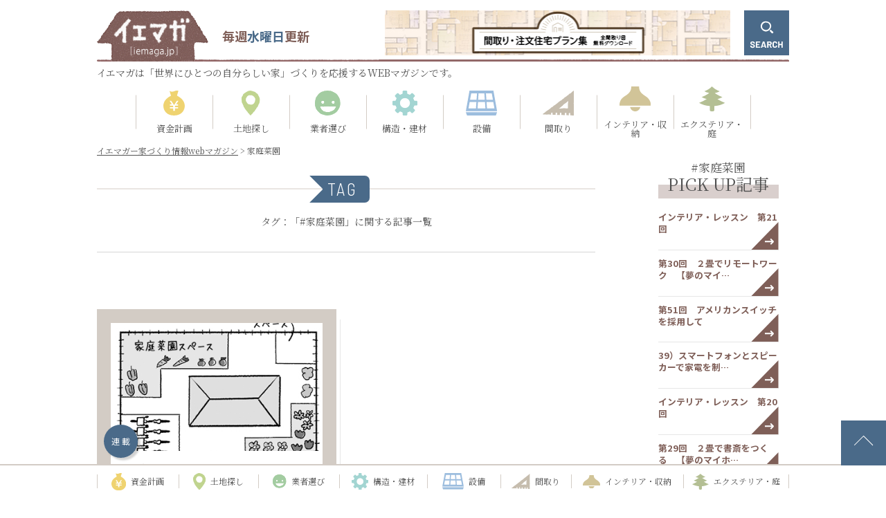

--- FILE ---
content_type: text/html; charset=UTF-8
request_url: https://iemaga.jp/tag/%E5%AE%B6%E5%BA%AD%E8%8F%9C%E5%9C%92/
body_size: 172292
content:
<!DOCTYPE html>
<html lang="ja" class="no-js no-svg">
<head>
<meta charset="UTF-8">
<meta name="viewport" content="width=device-width, initial-scale=1">
<link rel="profile" href="http://gmpg.org/xfn/11">

<meta name="msapplication-TileColor" content="#ffff00"/>
<link rel="preconnect" href="https://fonts.googleapis.com">
<link rel="preconnect" href="https://fonts.gstatic.com" crossorigin>
<script>(function(html){html.className = html.className.replace(/\bno-js\b/,'js')})(document.documentElement);</script>
<meta name='robots' content='index, follow, max-image-preview:large, max-snippet:-1, max-video-preview:-1' />

	<!-- This site is optimized with the Yoast SEO plugin v21.9.1 - https://yoast.com/wordpress/plugins/seo/ -->
	<title>家庭菜園 | tag | イエマガー家づくり情報webマガジン</title>
	<link rel="canonical" href="https://iemaga.jp/tag/家庭菜園/" />
	<meta property="og:locale" content="ja_JP" />
	<meta property="og:type" content="article" />
	<meta property="og:title" content="家庭菜園 | tag | イエマガー家づくり情報webマガジン" />
	<meta property="og:url" content="https://iemaga.jp/tag/家庭菜園/" />
	<meta property="og:site_name" content="イエマガー家づくり情報webマガジン" />
	<meta name="twitter:card" content="summary_large_image" />
	<script type="application/ld+json" class="yoast-schema-graph">{"@context":"https://schema.org","@graph":[{"@type":"CollectionPage","@id":"https://iemaga.jp/tag/%e5%ae%b6%e5%ba%ad%e8%8f%9c%e5%9c%92/","url":"https://iemaga.jp/tag/%e5%ae%b6%e5%ba%ad%e8%8f%9c%e5%9c%92/","name":"家庭菜園 | tag | イエマガー家づくり情報webマガジン","isPartOf":{"@id":"https://iemaga.jp/#website"},"primaryImageOfPage":{"@id":"https://iemaga.jp/tag/%e5%ae%b6%e5%ba%ad%e8%8f%9c%e5%9c%92/#primaryimage"},"image":{"@id":"https://iemaga.jp/tag/%e5%ae%b6%e5%ba%ad%e8%8f%9c%e5%9c%92/#primaryimage"},"thumbnailUrl":"https://iemaga.jp/wp/wp-content/uploads/2021/02/15-2.jpg","breadcrumb":{"@id":"https://iemaga.jp/tag/%e5%ae%b6%e5%ba%ad%e8%8f%9c%e5%9c%92/#breadcrumb"},"inLanguage":"ja"},{"@type":"ImageObject","inLanguage":"ja","@id":"https://iemaga.jp/tag/%e5%ae%b6%e5%ba%ad%e8%8f%9c%e5%9c%92/#primaryimage","url":"https://iemaga.jp/wp/wp-content/uploads/2021/02/15-2.jpg","contentUrl":"https://iemaga.jp/wp/wp-content/uploads/2021/02/15-2.jpg","width":362,"height":376},{"@type":"BreadcrumbList","@id":"https://iemaga.jp/tag/%e5%ae%b6%e5%ba%ad%e8%8f%9c%e5%9c%92/#breadcrumb","itemListElement":[{"@type":"ListItem","position":1,"name":"Home","item":"https://iemaga.jp/"},{"@type":"ListItem","position":2,"name":"家庭菜園"}]},{"@type":"WebSite","@id":"https://iemaga.jp/#website","url":"https://iemaga.jp/","name":"イエマガー家づくり情報webマガジン","description":"","publisher":{"@id":"https://iemaga.jp/#organization"},"potentialAction":[{"@type":"SearchAction","target":{"@type":"EntryPoint","urlTemplate":"https://iemaga.jp/?s={search_term_string}"},"query-input":"required name=search_term_string"}],"inLanguage":"ja"},{"@type":"Organization","@id":"https://iemaga.jp/#organization","name":"イエマガー家づくり情報webマガジン","url":"https://iemaga.jp/","logo":{"@type":"ImageObject","inLanguage":"ja","@id":"https://iemaga.jp/#/schema/logo/image/","url":"https://iemaga.jp/wp/wp-content/uploads/2020/04/cropped-logo.png","contentUrl":"https://iemaga.jp/wp/wp-content/uploads/2020/04/cropped-logo.png","width":547,"height":250,"caption":"イエマガー家づくり情報webマガジン"},"image":{"@id":"https://iemaga.jp/#/schema/logo/image/"}}]}</script>
	<!-- / Yoast SEO plugin. -->


<link rel='dns-prefetch' href='//cdnjs.cloudflare.com' />
<link rel='dns-prefetch' href='//www.googletagmanager.com' />
<link rel='dns-prefetch' href='//fonts.googleapis.com' />
<link rel='dns-prefetch' href='//use.fontawesome.com' />
<link rel="alternate" type="application/rss+xml" title="イエマガー家づくり情報webマガジン &raquo; フィード" href="https://iemaga.jp/feed/" />
<link rel="alternate" type="application/rss+xml" title="イエマガー家づくり情報webマガジン &raquo; コメントフィード" href="https://iemaga.jp/comments/feed/" />
<link rel="alternate" type="application/rss+xml" title="イエマガー家づくり情報webマガジン &raquo; 家庭菜園 タグのフィード" href="https://iemaga.jp/tag/%e5%ae%b6%e5%ba%ad%e8%8f%9c%e5%9c%92/feed/" />
<script type="text/javascript">
/* <![CDATA[ */
window._wpemojiSettings = {"baseUrl":"https:\/\/s.w.org\/images\/core\/emoji\/14.0.0\/72x72\/","ext":".png","svgUrl":"https:\/\/s.w.org\/images\/core\/emoji\/14.0.0\/svg\/","svgExt":".svg","source":{"concatemoji":"https:\/\/iemaga.jp\/wp\/wp-includes\/js\/wp-emoji-release.min.js?ver=6.4.7"}};
/*! This file is auto-generated */
!function(i,n){var o,s,e;function c(e){try{var t={supportTests:e,timestamp:(new Date).valueOf()};sessionStorage.setItem(o,JSON.stringify(t))}catch(e){}}function p(e,t,n){e.clearRect(0,0,e.canvas.width,e.canvas.height),e.fillText(t,0,0);var t=new Uint32Array(e.getImageData(0,0,e.canvas.width,e.canvas.height).data),r=(e.clearRect(0,0,e.canvas.width,e.canvas.height),e.fillText(n,0,0),new Uint32Array(e.getImageData(0,0,e.canvas.width,e.canvas.height).data));return t.every(function(e,t){return e===r[t]})}function u(e,t,n){switch(t){case"flag":return n(e,"\ud83c\udff3\ufe0f\u200d\u26a7\ufe0f","\ud83c\udff3\ufe0f\u200b\u26a7\ufe0f")?!1:!n(e,"\ud83c\uddfa\ud83c\uddf3","\ud83c\uddfa\u200b\ud83c\uddf3")&&!n(e,"\ud83c\udff4\udb40\udc67\udb40\udc62\udb40\udc65\udb40\udc6e\udb40\udc67\udb40\udc7f","\ud83c\udff4\u200b\udb40\udc67\u200b\udb40\udc62\u200b\udb40\udc65\u200b\udb40\udc6e\u200b\udb40\udc67\u200b\udb40\udc7f");case"emoji":return!n(e,"\ud83e\udef1\ud83c\udffb\u200d\ud83e\udef2\ud83c\udfff","\ud83e\udef1\ud83c\udffb\u200b\ud83e\udef2\ud83c\udfff")}return!1}function f(e,t,n){var r="undefined"!=typeof WorkerGlobalScope&&self instanceof WorkerGlobalScope?new OffscreenCanvas(300,150):i.createElement("canvas"),a=r.getContext("2d",{willReadFrequently:!0}),o=(a.textBaseline="top",a.font="600 32px Arial",{});return e.forEach(function(e){o[e]=t(a,e,n)}),o}function t(e){var t=i.createElement("script");t.src=e,t.defer=!0,i.head.appendChild(t)}"undefined"!=typeof Promise&&(o="wpEmojiSettingsSupports",s=["flag","emoji"],n.supports={everything:!0,everythingExceptFlag:!0},e=new Promise(function(e){i.addEventListener("DOMContentLoaded",e,{once:!0})}),new Promise(function(t){var n=function(){try{var e=JSON.parse(sessionStorage.getItem(o));if("object"==typeof e&&"number"==typeof e.timestamp&&(new Date).valueOf()<e.timestamp+604800&&"object"==typeof e.supportTests)return e.supportTests}catch(e){}return null}();if(!n){if("undefined"!=typeof Worker&&"undefined"!=typeof OffscreenCanvas&&"undefined"!=typeof URL&&URL.createObjectURL&&"undefined"!=typeof Blob)try{var e="postMessage("+f.toString()+"("+[JSON.stringify(s),u.toString(),p.toString()].join(",")+"));",r=new Blob([e],{type:"text/javascript"}),a=new Worker(URL.createObjectURL(r),{name:"wpTestEmojiSupports"});return void(a.onmessage=function(e){c(n=e.data),a.terminate(),t(n)})}catch(e){}c(n=f(s,u,p))}t(n)}).then(function(e){for(var t in e)n.supports[t]=e[t],n.supports.everything=n.supports.everything&&n.supports[t],"flag"!==t&&(n.supports.everythingExceptFlag=n.supports.everythingExceptFlag&&n.supports[t]);n.supports.everythingExceptFlag=n.supports.everythingExceptFlag&&!n.supports.flag,n.DOMReady=!1,n.readyCallback=function(){n.DOMReady=!0}}).then(function(){return e}).then(function(){var e;n.supports.everything||(n.readyCallback(),(e=n.source||{}).concatemoji?t(e.concatemoji):e.wpemoji&&e.twemoji&&(t(e.twemoji),t(e.wpemoji)))}))}((window,document),window._wpemojiSettings);
/* ]]> */
</script>
<style id='wp-emoji-styles-inline-css' type='text/css'>

	img.wp-smiley, img.emoji {
		display: inline !important;
		border: none !important;
		box-shadow: none !important;
		height: 1em !important;
		width: 1em !important;
		margin: 0 0.07em !important;
		vertical-align: -0.1em !important;
		background: none !important;
		padding: 0 !important;
	}
</style>
<link rel='stylesheet' id='wp-block-library-css' href='https://iemaga.jp/wp/wp-includes/css/dist/block-library/style.min.css?ver=6.4.7' type='text/css' media='all' />
<style id='wp-block-library-theme-inline-css' type='text/css'>
.wp-block-audio figcaption{color:#555;font-size:13px;text-align:center}.is-dark-theme .wp-block-audio figcaption{color:hsla(0,0%,100%,.65)}.wp-block-audio{margin:0 0 1em}.wp-block-code{border:1px solid #ccc;border-radius:4px;font-family:Menlo,Consolas,monaco,monospace;padding:.8em 1em}.wp-block-embed figcaption{color:#555;font-size:13px;text-align:center}.is-dark-theme .wp-block-embed figcaption{color:hsla(0,0%,100%,.65)}.wp-block-embed{margin:0 0 1em}.blocks-gallery-caption{color:#555;font-size:13px;text-align:center}.is-dark-theme .blocks-gallery-caption{color:hsla(0,0%,100%,.65)}.wp-block-image figcaption{color:#555;font-size:13px;text-align:center}.is-dark-theme .wp-block-image figcaption{color:hsla(0,0%,100%,.65)}.wp-block-image{margin:0 0 1em}.wp-block-pullquote{border-bottom:4px solid;border-top:4px solid;color:currentColor;margin-bottom:1.75em}.wp-block-pullquote cite,.wp-block-pullquote footer,.wp-block-pullquote__citation{color:currentColor;font-size:.8125em;font-style:normal;text-transform:uppercase}.wp-block-quote{border-left:.25em solid;margin:0 0 1.75em;padding-left:1em}.wp-block-quote cite,.wp-block-quote footer{color:currentColor;font-size:.8125em;font-style:normal;position:relative}.wp-block-quote.has-text-align-right{border-left:none;border-right:.25em solid;padding-left:0;padding-right:1em}.wp-block-quote.has-text-align-center{border:none;padding-left:0}.wp-block-quote.is-large,.wp-block-quote.is-style-large,.wp-block-quote.is-style-plain{border:none}.wp-block-search .wp-block-search__label{font-weight:700}.wp-block-search__button{border:1px solid #ccc;padding:.375em .625em}:where(.wp-block-group.has-background){padding:1.25em 2.375em}.wp-block-separator.has-css-opacity{opacity:.4}.wp-block-separator{border:none;border-bottom:2px solid;margin-left:auto;margin-right:auto}.wp-block-separator.has-alpha-channel-opacity{opacity:1}.wp-block-separator:not(.is-style-wide):not(.is-style-dots){width:100px}.wp-block-separator.has-background:not(.is-style-dots){border-bottom:none;height:1px}.wp-block-separator.has-background:not(.is-style-wide):not(.is-style-dots){height:2px}.wp-block-table{margin:0 0 1em}.wp-block-table td,.wp-block-table th{word-break:normal}.wp-block-table figcaption{color:#555;font-size:13px;text-align:center}.is-dark-theme .wp-block-table figcaption{color:hsla(0,0%,100%,.65)}.wp-block-video figcaption{color:#555;font-size:13px;text-align:center}.is-dark-theme .wp-block-video figcaption{color:hsla(0,0%,100%,.65)}.wp-block-video{margin:0 0 1em}.wp-block-template-part.has-background{margin-bottom:0;margin-top:0;padding:1.25em 2.375em}
</style>
<style id='classic-theme-styles-inline-css' type='text/css'>
/*! This file is auto-generated */
.wp-block-button__link{color:#fff;background-color:#32373c;border-radius:9999px;box-shadow:none;text-decoration:none;padding:calc(.667em + 2px) calc(1.333em + 2px);font-size:1.125em}.wp-block-file__button{background:#32373c;color:#fff;text-decoration:none}
</style>
<style id='global-styles-inline-css' type='text/css'>
body{--wp--preset--color--black: #000000;--wp--preset--color--cyan-bluish-gray: #abb8c3;--wp--preset--color--white: #ffffff;--wp--preset--color--pale-pink: #f78da7;--wp--preset--color--vivid-red: #cf2e2e;--wp--preset--color--luminous-vivid-orange: #ff6900;--wp--preset--color--luminous-vivid-amber: #fcb900;--wp--preset--color--light-green-cyan: #7bdcb5;--wp--preset--color--vivid-green-cyan: #00d084;--wp--preset--color--pale-cyan-blue: #8ed1fc;--wp--preset--color--vivid-cyan-blue: #0693e3;--wp--preset--color--vivid-purple: #9b51e0;--wp--preset--gradient--vivid-cyan-blue-to-vivid-purple: linear-gradient(135deg,rgba(6,147,227,1) 0%,rgb(155,81,224) 100%);--wp--preset--gradient--light-green-cyan-to-vivid-green-cyan: linear-gradient(135deg,rgb(122,220,180) 0%,rgb(0,208,130) 100%);--wp--preset--gradient--luminous-vivid-amber-to-luminous-vivid-orange: linear-gradient(135deg,rgba(252,185,0,1) 0%,rgba(255,105,0,1) 100%);--wp--preset--gradient--luminous-vivid-orange-to-vivid-red: linear-gradient(135deg,rgba(255,105,0,1) 0%,rgb(207,46,46) 100%);--wp--preset--gradient--very-light-gray-to-cyan-bluish-gray: linear-gradient(135deg,rgb(238,238,238) 0%,rgb(169,184,195) 100%);--wp--preset--gradient--cool-to-warm-spectrum: linear-gradient(135deg,rgb(74,234,220) 0%,rgb(151,120,209) 20%,rgb(207,42,186) 40%,rgb(238,44,130) 60%,rgb(251,105,98) 80%,rgb(254,248,76) 100%);--wp--preset--gradient--blush-light-purple: linear-gradient(135deg,rgb(255,206,236) 0%,rgb(152,150,240) 100%);--wp--preset--gradient--blush-bordeaux: linear-gradient(135deg,rgb(254,205,165) 0%,rgb(254,45,45) 50%,rgb(107,0,62) 100%);--wp--preset--gradient--luminous-dusk: linear-gradient(135deg,rgb(255,203,112) 0%,rgb(199,81,192) 50%,rgb(65,88,208) 100%);--wp--preset--gradient--pale-ocean: linear-gradient(135deg,rgb(255,245,203) 0%,rgb(182,227,212) 50%,rgb(51,167,181) 100%);--wp--preset--gradient--electric-grass: linear-gradient(135deg,rgb(202,248,128) 0%,rgb(113,206,126) 100%);--wp--preset--gradient--midnight: linear-gradient(135deg,rgb(2,3,129) 0%,rgb(40,116,252) 100%);--wp--preset--font-size--small: 13px;--wp--preset--font-size--medium: 20px;--wp--preset--font-size--large: 36px;--wp--preset--font-size--x-large: 42px;--wp--preset--spacing--20: 0.44rem;--wp--preset--spacing--30: 0.67rem;--wp--preset--spacing--40: 1rem;--wp--preset--spacing--50: 1.5rem;--wp--preset--spacing--60: 2.25rem;--wp--preset--spacing--70: 3.38rem;--wp--preset--spacing--80: 5.06rem;--wp--preset--shadow--natural: 6px 6px 9px rgba(0, 0, 0, 0.2);--wp--preset--shadow--deep: 12px 12px 50px rgba(0, 0, 0, 0.4);--wp--preset--shadow--sharp: 6px 6px 0px rgba(0, 0, 0, 0.2);--wp--preset--shadow--outlined: 6px 6px 0px -3px rgba(255, 255, 255, 1), 6px 6px rgba(0, 0, 0, 1);--wp--preset--shadow--crisp: 6px 6px 0px rgba(0, 0, 0, 1);}:where(.is-layout-flex){gap: 0.5em;}:where(.is-layout-grid){gap: 0.5em;}body .is-layout-flow > .alignleft{float: left;margin-inline-start: 0;margin-inline-end: 2em;}body .is-layout-flow > .alignright{float: right;margin-inline-start: 2em;margin-inline-end: 0;}body .is-layout-flow > .aligncenter{margin-left: auto !important;margin-right: auto !important;}body .is-layout-constrained > .alignleft{float: left;margin-inline-start: 0;margin-inline-end: 2em;}body .is-layout-constrained > .alignright{float: right;margin-inline-start: 2em;margin-inline-end: 0;}body .is-layout-constrained > .aligncenter{margin-left: auto !important;margin-right: auto !important;}body .is-layout-constrained > :where(:not(.alignleft):not(.alignright):not(.alignfull)){max-width: var(--wp--style--global--content-size);margin-left: auto !important;margin-right: auto !important;}body .is-layout-constrained > .alignwide{max-width: var(--wp--style--global--wide-size);}body .is-layout-flex{display: flex;}body .is-layout-flex{flex-wrap: wrap;align-items: center;}body .is-layout-flex > *{margin: 0;}body .is-layout-grid{display: grid;}body .is-layout-grid > *{margin: 0;}:where(.wp-block-columns.is-layout-flex){gap: 2em;}:where(.wp-block-columns.is-layout-grid){gap: 2em;}:where(.wp-block-post-template.is-layout-flex){gap: 1.25em;}:where(.wp-block-post-template.is-layout-grid){gap: 1.25em;}.has-black-color{color: var(--wp--preset--color--black) !important;}.has-cyan-bluish-gray-color{color: var(--wp--preset--color--cyan-bluish-gray) !important;}.has-white-color{color: var(--wp--preset--color--white) !important;}.has-pale-pink-color{color: var(--wp--preset--color--pale-pink) !important;}.has-vivid-red-color{color: var(--wp--preset--color--vivid-red) !important;}.has-luminous-vivid-orange-color{color: var(--wp--preset--color--luminous-vivid-orange) !important;}.has-luminous-vivid-amber-color{color: var(--wp--preset--color--luminous-vivid-amber) !important;}.has-light-green-cyan-color{color: var(--wp--preset--color--light-green-cyan) !important;}.has-vivid-green-cyan-color{color: var(--wp--preset--color--vivid-green-cyan) !important;}.has-pale-cyan-blue-color{color: var(--wp--preset--color--pale-cyan-blue) !important;}.has-vivid-cyan-blue-color{color: var(--wp--preset--color--vivid-cyan-blue) !important;}.has-vivid-purple-color{color: var(--wp--preset--color--vivid-purple) !important;}.has-black-background-color{background-color: var(--wp--preset--color--black) !important;}.has-cyan-bluish-gray-background-color{background-color: var(--wp--preset--color--cyan-bluish-gray) !important;}.has-white-background-color{background-color: var(--wp--preset--color--white) !important;}.has-pale-pink-background-color{background-color: var(--wp--preset--color--pale-pink) !important;}.has-vivid-red-background-color{background-color: var(--wp--preset--color--vivid-red) !important;}.has-luminous-vivid-orange-background-color{background-color: var(--wp--preset--color--luminous-vivid-orange) !important;}.has-luminous-vivid-amber-background-color{background-color: var(--wp--preset--color--luminous-vivid-amber) !important;}.has-light-green-cyan-background-color{background-color: var(--wp--preset--color--light-green-cyan) !important;}.has-vivid-green-cyan-background-color{background-color: var(--wp--preset--color--vivid-green-cyan) !important;}.has-pale-cyan-blue-background-color{background-color: var(--wp--preset--color--pale-cyan-blue) !important;}.has-vivid-cyan-blue-background-color{background-color: var(--wp--preset--color--vivid-cyan-blue) !important;}.has-vivid-purple-background-color{background-color: var(--wp--preset--color--vivid-purple) !important;}.has-black-border-color{border-color: var(--wp--preset--color--black) !important;}.has-cyan-bluish-gray-border-color{border-color: var(--wp--preset--color--cyan-bluish-gray) !important;}.has-white-border-color{border-color: var(--wp--preset--color--white) !important;}.has-pale-pink-border-color{border-color: var(--wp--preset--color--pale-pink) !important;}.has-vivid-red-border-color{border-color: var(--wp--preset--color--vivid-red) !important;}.has-luminous-vivid-orange-border-color{border-color: var(--wp--preset--color--luminous-vivid-orange) !important;}.has-luminous-vivid-amber-border-color{border-color: var(--wp--preset--color--luminous-vivid-amber) !important;}.has-light-green-cyan-border-color{border-color: var(--wp--preset--color--light-green-cyan) !important;}.has-vivid-green-cyan-border-color{border-color: var(--wp--preset--color--vivid-green-cyan) !important;}.has-pale-cyan-blue-border-color{border-color: var(--wp--preset--color--pale-cyan-blue) !important;}.has-vivid-cyan-blue-border-color{border-color: var(--wp--preset--color--vivid-cyan-blue) !important;}.has-vivid-purple-border-color{border-color: var(--wp--preset--color--vivid-purple) !important;}.has-vivid-cyan-blue-to-vivid-purple-gradient-background{background: var(--wp--preset--gradient--vivid-cyan-blue-to-vivid-purple) !important;}.has-light-green-cyan-to-vivid-green-cyan-gradient-background{background: var(--wp--preset--gradient--light-green-cyan-to-vivid-green-cyan) !important;}.has-luminous-vivid-amber-to-luminous-vivid-orange-gradient-background{background: var(--wp--preset--gradient--luminous-vivid-amber-to-luminous-vivid-orange) !important;}.has-luminous-vivid-orange-to-vivid-red-gradient-background{background: var(--wp--preset--gradient--luminous-vivid-orange-to-vivid-red) !important;}.has-very-light-gray-to-cyan-bluish-gray-gradient-background{background: var(--wp--preset--gradient--very-light-gray-to-cyan-bluish-gray) !important;}.has-cool-to-warm-spectrum-gradient-background{background: var(--wp--preset--gradient--cool-to-warm-spectrum) !important;}.has-blush-light-purple-gradient-background{background: var(--wp--preset--gradient--blush-light-purple) !important;}.has-blush-bordeaux-gradient-background{background: var(--wp--preset--gradient--blush-bordeaux) !important;}.has-luminous-dusk-gradient-background{background: var(--wp--preset--gradient--luminous-dusk) !important;}.has-pale-ocean-gradient-background{background: var(--wp--preset--gradient--pale-ocean) !important;}.has-electric-grass-gradient-background{background: var(--wp--preset--gradient--electric-grass) !important;}.has-midnight-gradient-background{background: var(--wp--preset--gradient--midnight) !important;}.has-small-font-size{font-size: var(--wp--preset--font-size--small) !important;}.has-medium-font-size{font-size: var(--wp--preset--font-size--medium) !important;}.has-large-font-size{font-size: var(--wp--preset--font-size--large) !important;}.has-x-large-font-size{font-size: var(--wp--preset--font-size--x-large) !important;}
.wp-block-navigation a:where(:not(.wp-element-button)){color: inherit;}
:where(.wp-block-post-template.is-layout-flex){gap: 1.25em;}:where(.wp-block-post-template.is-layout-grid){gap: 1.25em;}
:where(.wp-block-columns.is-layout-flex){gap: 2em;}:where(.wp-block-columns.is-layout-grid){gap: 2em;}
.wp-block-pullquote{font-size: 1.5em;line-height: 1.6;}
</style>
<link rel='stylesheet' id='twentyseventeen-style-css' href='https://iemaga.jp/wp/wp-content/themes/iemaga/style.css?ver=6.4.7' type='text/css' media='all' />
<link rel='stylesheet' id='twentyseventeen-block-style-css' href='https://iemaga.jp/wp/wp-content/themes/iemaga/assets/css/blocks.css?ver=1.1' type='text/css' media='all' />
<!--[if lt IE 9]>
<link rel='stylesheet' id='twentyseventeen-ie8-css' href='https://iemaga.jp/wp/wp-content/themes/iemaga/assets/css/ie8.css?ver=1.0' type='text/css' media='all' />
<![endif]-->
<link rel='stylesheet' id='font01-css' href='https://fonts.googleapis.com/css2?family=Barlow+Semi+Condensed%3Awght%40300&#038;display=swap&#038;ver=6.4.7' type='text/css' media='all' />
<link rel='stylesheet' id='font02-css' href='https://fonts.googleapis.com/css2?family=Barlow%3Awght%40500%3B600&#038;display=swap&#038;ver=6.4.7' type='text/css' media='all' />
<link rel='stylesheet' id='font03-css' href='https://fonts.googleapis.com/css2?family=Noto+Sans+JP%3Awght%40400%3B700&#038;display=swap&#038;ver=6.4.7' type='text/css' media='all' />
<link rel='stylesheet' id='font-css' href='https://fonts.googleapis.com/css2?family=Noto+Serif+JP&#038;display=swap&#038;ver=6.4.7' type='text/css' media='all' />
<link rel='stylesheet' id='icon-css' href='https://use.fontawesome.com/releases/v5.6.1/css/all.css?ver=6.4.7' type='text/css' media='all' />
<link rel='stylesheet' id='reset-css' href='https://iemaga.jp/wp/wp-content/themes/iemaga/assets/add_css/style_reset.css?ver=6.4.7' type='text/css' media='all' />
<link rel='stylesheet' id='base-css' href='https://iemaga.jp/wp/wp-content/themes/iemaga/assets/add_css/base.css?ver=6.4.7' type='text/css' media='all' />
<link rel='stylesheet' id='under-css' href='https://iemaga.jp/wp/wp-content/themes/iemaga/assets/add_css/under.css?ver=6.4.7' type='text/css' media='all' />
<link rel='stylesheet' id='archive-css' href='https://iemaga.jp/wp/wp-content/themes/iemaga/assets/add_css/archive.css?ver=6.4.7' type='text/css' media='all' />
<!--[if lt IE 9]>
<script type="text/javascript" defer src="https://iemaga.jp/wp/wp-content/themes/iemaga/assets/js/html5.js?ver=3.7.3" id="html5-js"></script>
<![endif]-->
<script type="text/javascript" defer src="https://ajax.googleapis.com/ajax/libs/jquery/3.2.1/jquery.min.js?ver=6.4.7" id="jquery-js"></script>
<script type="text/javascript" defer src="https://cdnjs.cloudflare.com/ajax/libs/object-fit-images/3.2.3/ofi.js?ver=6.4.7" id="objFit-js"></script>
<script type="text/javascript" defer src="https://iemaga.jp/wp/wp-content/themes/iemaga/assets/add_js/base.js?ver=6.4.7" id="base-js"></script>

<!-- Google アナリティクス スニペット (Site Kit が追加) -->
<script type="text/javascript" defer src="https://www.googletagmanager.com/gtag/js?id=G-1MERES49LX" id="google_gtagjs-js" async></script>
<script type="text/javascript" id="google_gtagjs-js-after">
/* <![CDATA[ */
window.dataLayer = window.dataLayer || [];function gtag(){dataLayer.push(arguments);}
gtag('set', 'linker', {"domains":["iemaga.jp"]} );
gtag("js", new Date());
gtag("set", "developer_id.dZTNiMT", true);
gtag("config", "G-1MERES49LX");
/* ]]> */
</script>

<!-- (ここまで) Google アナリティクス スニペット (Site Kit が追加) -->
<link rel="https://api.w.org/" href="https://iemaga.jp/wp-json/" /><link rel="alternate" type="application/json" href="https://iemaga.jp/wp-json/wp/v2/tags/331" /><link rel="EditURI" type="application/rsd+xml" title="RSD" href="https://iemaga.jp/wp/xmlrpc.php?rsd" />
<meta name="generator" content="WordPress 6.4.7" />
   <script type="text/javascript">
   var _gaq = _gaq || [];
   _gaq.push(['_setAccount', 'UA-1311536-1']);
   _gaq.push(['_trackPageview']);
   (function() {
   var ga = document.createElement('script'); ga.type = 'text/javascript'; ga.async = true;
   ga.src = ('https:' == document.location.protocol ? 'https://ssl' : 'http://www') + '.google-analytics.com/ga.js';
   var s = document.getElementsByTagName('script')[0]; s.parentNode.insertBefore(ga, s);
   })();
   </script>
<meta name="generator" content="Site Kit by Google 1.119.0" /><!-- HubSpot WordPress Plugin v11.1.11: embed JS disabled as a portalId has not yet been configured -->
</head>
  <body class="archive tag tag-331 wp-custom-logo wp-embed-responsive hfeed has-header-image has-sidebar page-two-column colors-light">
    
    
    
    <div id="page" class="site preload">
      <header>
        <div class="inner">
          <div class="h_box flex_box">
            <h1 class="h_logo"><a href="https://iemaga.jp/" class="custom-logo-link" rel="home"><img width="547" height="250" src="https://iemaga.jp/wp/wp-content/uploads/2020/04/cropped-logo.png" class="custom-logo" alt="イエマガー家づくり情報webマガジン" decoding="async" fetchpriority="high" srcset="https://iemaga.jp/wp/wp-content/uploads/2020/04/cropped-logo.png 547w, https://iemaga.jp/wp/wp-content/uploads/2020/04/cropped-logo-300x137.png 300w, https://iemaga.jp/wp/wp-content/uploads/2020/04/cropped-logo-370x169.png 370w, https://iemaga.jp/wp/wp-content/uploads/2020/04/cropped-logo-393x180.png 393w, https://iemaga.jp/wp/wp-content/uploads/2020/04/cropped-logo-197x90.png 197w, https://iemaga.jp/wp/wp-content/uploads/2020/04/cropped-logo-220x101.png 220w" sizes="(max-width: 547px) 100vw, 547px" /></a></h1>
            <p class="h_txt Gothic fw_bold">毎週<strong>水曜日</strong>更新</p>
                        <p class="bnr pc">
              <a href="https://www.megasoft.co.jp/madori/"  target="_blank"><img src="https://iemaga.jp/wp/wp-content/uploads/2020/06/floor-plan_500.65.jpg" alt="floor-plan_500.65"></a>
            </p>
                        <div class="search_btn_wrap">
              <a href="#" class="search_btn noScroll"><img src="https://iemaga.jp/wp/wp-content/themes/iemaga/assets/add_img/h_search_btn.svg" alt="SEARCH"></a>
              <form role="search" method="get" id="searchform" class="searchform" action="https://iemaga.jp/search/">
  <div class="search_form_box flex_box">
    <p class=" search_close_btn"><a href="#" class="noScroll"><img src="https://iemaga.jp/wp/wp-content/themes/iemaga/assets/add_img/close_btn.svg" alt="close"></a></p>
    <div class="input_wrap">
      <input type="text" value="" name="keyword" id="s" placeholder="SEARCH">
    </div>
    <button type="submit" id="searchsubmit" value="検索" >
      <img src="https://iemaga.jp/wp/wp-content/themes/iemaga/assets/add_img/serch_icon.svg" alt="search">
    </button>
  </div>
</form>
            </div>
          </div>
          <h2 class="site_copy pc">イエマガは「世界にひとつの自分らしい家」づくりを応援するWEBマガジンです。</h2>
                     <p class="bnr sp">
            <a href="https://www.megasoft.co.jp/madori/"  target="_blank"><img src="https://iemaga.jp/wp/wp-content/uploads/2020/06/floor-plan_500.65.jpg" alt="floor-plan_500.65"></a>
          </p>
                  </div>
      </header><!-- #masthead -->
      
      <div class="site-content-contain">
        <div id="content" class="site-content">
<div id="wrapper">
  <article id="main">
    <section id="cat_nav">
      <div class="inner">
        <ul class="cat_list flex_box">
    <li class="shikin">
    <a href="https://iemaga.jp/shikin/" >
      <figure class="cat_icon">
        <img src="https://iemaga.jp/wp/wp-content/themes/iemaga/assets/add_img/shikin_icon.svg" alt="資金計画" class="hv_off">
        <img src="https://iemaga.jp/wp/wp-content/themes/iemaga/assets/add_img/shikin_icon_w.svg" alt="資金計画" class="hv_on">
      </figure>
      <p class="cat_name">資金計画</p>
    </a>
  </li>
    <li class="tochi">
    <a href="https://iemaga.jp/tochi/" >
      <figure class="cat_icon">
        <img src="https://iemaga.jp/wp/wp-content/themes/iemaga/assets/add_img/tochi_icon.svg" alt="土地探し" class="hv_off">
        <img src="https://iemaga.jp/wp/wp-content/themes/iemaga/assets/add_img/tochi_icon_w.svg" alt="土地探し" class="hv_on">
      </figure>
      <p class="cat_name">土地探し</p>
    </a>
  </li>
    <li class="gyousya">
    <a href="https://iemaga.jp/gyousya/" >
      <figure class="cat_icon">
        <img src="https://iemaga.jp/wp/wp-content/themes/iemaga/assets/add_img/gyousya_icon.svg" alt="業者選び" class="hv_off">
        <img src="https://iemaga.jp/wp/wp-content/themes/iemaga/assets/add_img/gyousya_icon_w.svg" alt="業者選び" class="hv_on">
      </figure>
      <p class="cat_name">業者選び</p>
    </a>
  </li>
    <li class="kouzou_kenzai">
    <a href="https://iemaga.jp/kouzou_kenzai/" >
      <figure class="cat_icon">
        <img src="https://iemaga.jp/wp/wp-content/themes/iemaga/assets/add_img/kouzou_kenzai_icon.svg" alt="構造・建材" class="hv_off">
        <img src="https://iemaga.jp/wp/wp-content/themes/iemaga/assets/add_img/kouzou_kenzai_icon_w.svg" alt="構造・建材" class="hv_on">
      </figure>
      <p class="cat_name">構造・建材</p>
    </a>
  </li>
    <li class="setsubi">
    <a href="https://iemaga.jp/setsubi/" >
      <figure class="cat_icon">
        <img src="https://iemaga.jp/wp/wp-content/themes/iemaga/assets/add_img/setsubi_icon.svg" alt="設備" class="hv_off">
        <img src="https://iemaga.jp/wp/wp-content/themes/iemaga/assets/add_img/setsubi_icon_w.svg" alt="設備" class="hv_on">
      </figure>
      <p class="cat_name">設備</p>
    </a>
  </li>
    <li class="madori">
    <a href="https://iemaga.jp/madori/" >
      <figure class="cat_icon">
        <img src="https://iemaga.jp/wp/wp-content/themes/iemaga/assets/add_img/madori_icon.svg" alt="間取り" class="hv_off">
        <img src="https://iemaga.jp/wp/wp-content/themes/iemaga/assets/add_img/madori_icon_w.svg" alt="間取り" class="hv_on">
      </figure>
      <p class="cat_name">間取り</p>
    </a>
  </li>
    <li class="interior_syunou">
    <a href="https://iemaga.jp/interior_syunou/" >
      <figure class="cat_icon">
        <img src="https://iemaga.jp/wp/wp-content/themes/iemaga/assets/add_img/interior_syunou_icon.svg" alt="インテリア・収納" class="hv_off">
        <img src="https://iemaga.jp/wp/wp-content/themes/iemaga/assets/add_img/interior_syunou_icon_w.svg" alt="インテリア・収納" class="hv_on">
      </figure>
      <p class="cat_name">インテリア・収納</p>
    </a>
  </li>
    <li class="garden">
    <a href="https://iemaga.jp/garden/" >
      <figure class="cat_icon">
        <img src="https://iemaga.jp/wp/wp-content/themes/iemaga/assets/add_img/garden_icon.svg" alt="エクステリア・庭" class="hv_off">
        <img src="https://iemaga.jp/wp/wp-content/themes/iemaga/assets/add_img/garden_icon_w.svg" alt="エクステリア・庭" class="hv_on">
      </figure>
      <p class="cat_name">エクステリア・庭</p>
    </a>
  </li>
  </ul>      </div>
    </section>
    
    <section id="breadarea">
      <div class="inner">
        <div class="breadcrumbs" typeof="BreadcrumbList" vocab="http://schema.org/">
          <!-- Breadcrumb NavXT 7.3.0 -->
<span property="itemListElement" typeof="ListItem"><a property="item" typeof="WebPage" title="Go to イエマガー家づくり情報webマガジン." href="https://iemaga.jp" class="home" ><span property="name">イエマガー家づくり情報webマガジン</span></a><meta property="position" content="1"></span> &gt; <span class="archive taxonomy post_tag current-item">家庭菜園</span>        </div>
      </div>
    </section>
    
    <div class="under_cont flex_box_pc inner">
      <section id="main_cont">
                <div class="tag_area">
          <h2 class="tag_area_tit BarlowSemi fw_light"><strong>TAG</strong></h2>
          <p class="tag_area_subtit">タグ：「#家庭菜園」に関する記事一覧</p>
        </div>
                <ul class="post_list flex_box archive_list more_list">
          <!--中-->
  <li class="post_item   archive">
  
    <div class="img_box">
    <a href="https://iemaga.jp/land/l05/">
      <figure class="thum"><img width="362" height="376" src="https://iemaga.jp/wp/wp-content/uploads/2021/02/15-2.jpg" class="attachment-full size-full wp-post-image" alt="無駄のない土地の広さとは？後編【土地探しのコツ ５】" decoding="async" srcset="https://iemaga.jp/wp/wp-content/uploads/2021/02/15-2.jpg 362w, https://iemaga.jp/wp/wp-content/uploads/2021/02/15-2-289x300.jpg 289w, https://iemaga.jp/wp/wp-content/uploads/2021/02/15-2-102x106.jpg 102w, https://iemaga.jp/wp/wp-content/uploads/2021/02/15-2-234x243.jpg 234w, https://iemaga.jp/wp/wp-content/uploads/2021/02/15-2-231x240.jpg 231w, https://iemaga.jp/wp/wp-content/uploads/2021/02/15-2-197x205.jpg 197w, https://iemaga.jp/wp/wp-content/uploads/2021/02/15-2-174x181.jpg 174w" sizes="(max-width: 362px) 100vw, 362px" /></figure>    </a>
        <p class="post_typ Gothic typ_post">
      <a href="https://iemaga.jp/series/">連 載</a>
    </p>
      </div>
    <div class="txt_box_wrap">
    <div class="txt_box Gothic">
      <a href="https://iemaga.jp/land/l05/">
        <p class="post_tit Gothic fw_bold">
        無駄のない土地の広さとは？後編【土地探しの…      </p>
                <p class="post_txt">
        前回で、平均的な建築面積とそれに必要な土地の広さについて見てい…      </p>
              </a>
                  <p class="series_cat cat_tochi"><a href="https://iemaga.jp/tochi/">土地探し</a></p>
            <ul class="tag_list flex_box">
                <li><a href="https://iemaga.jp/tag/%e3%83%91%e3%83%bc%e3%83%88%e3%83%8a%e3%83%bc%e6%8e%a2%e3%81%97/">#パートナー探し</a></li>
                <li><a href="https://iemaga.jp/tag/%e5%9c%9f%e5%9c%b0%e6%8e%a2%e3%81%97/">#土地探し</a></li>
                <li><a href="https://iemaga.jp/tag/%e5%ae%b6%e5%ba%ad%e8%8f%9c%e5%9c%92/">#家庭菜園</a></li>
                <li><a href="https://iemaga.jp/tag/%e7%84%a1%e9%a7%84%e3%81%ae%e3%81%aa%e3%81%84%e5%9c%9f%e5%9c%b0/">#無駄のない土地</a></li>
                <li><a href="https://iemaga.jp/tag/%e8%87%aa%e5%ae%85%e3%82%ad%e3%83%a3%e3%83%b3%e3%83%97/">#自宅キャンプ</a></li>
              </ul>
            <p class="date Gothic">2021.02.17</p>
          </div>
  </div>
</li>

        </ul>
                        
        <p class="btn_wrap">
          <a href="https://iemaga.jp/" class="btn">トップへ戻る</a>
        </p>
        
        
        <section id="popular_tag">
          
<div class="sec_tit_box ">
  <h2 class="sec_tit flex_box"><strong>Popular Tag</strong></h2>
</div>
<div class="tag_list flex_box">
  <a href="https://iemaga.jp/tag/%e3%82%a6%e3%82%a9%e3%83%bc%e3%82%af%e3%82%a4%e3%83%b3%e3%82%af%e3%83%ad%e3%83%bc%e3%82%bc%e3%83%83%e3%83%88/" class="tag-cloud-link tag-link-34 tag-link-position-1" style="font-size: 11.594594594595pt;" aria-label="ウォークインクローゼット (10個の項目)">ウォークインクローゼット</a>
<a href="https://iemaga.jp/tag/%e9%80%a0%e4%bd%9c%e5%8f%8e%e7%b4%8d%e5%ae%b6%e5%85%b7/" class="tag-cloud-link tag-link-956 tag-link-position-2" style="font-size: 11.594594594595pt;" aria-label="造作収納家具 (10個の項目)">造作収納家具</a>
<a href="https://iemaga.jp/tag/%e3%82%a4%e3%83%b3%e3%83%86%e3%83%aa%e3%82%a2/" class="tag-cloud-link tag-link-67 tag-link-position-3" style="font-size: 22pt;" aria-label="インテリア (38個の項目)">インテリア</a>
<a href="https://iemaga.jp/tag/%e9%96%93%e4%bb%95%e5%88%87%e3%82%8a%e5%8f%8e%e7%b4%8d/" class="tag-cloud-link tag-link-431 tag-link-position-4" style="font-size: 8.9459459459459pt;" aria-label="間仕切り収納 (7個の項目)">間仕切り収納</a>
<a href="https://iemaga.jp/tag/%e5%b0%8f%e5%b1%8b%e8%a3%8f/" class="tag-cloud-link tag-link-74 tag-link-position-5" style="font-size: 8.9459459459459pt;" aria-label="小屋裏 (7個の項目)">小屋裏</a>
<a href="https://iemaga.jp/tag/%e3%82%b7%e3%83%a5%e3%83%bc%e3%82%ba%e3%82%af%e3%83%ad%e3%83%bc%e3%82%bc%e3%83%83%e3%83%88/" class="tag-cloud-link tag-link-952 tag-link-position-6" style="font-size: 8pt;" aria-label="シューズクローゼット (6個の項目)">シューズクローゼット</a>
<a href="https://iemaga.jp/tag/%e6%96%bd%e4%b8%bb%e6%94%af%e7%b5%a6/" class="tag-cloud-link tag-link-325 tag-link-position-7" style="font-size: 9.8918918918919pt;" aria-label="施主支給 (8個の項目)">施主支給</a>
<a href="https://iemaga.jp/tag/%e5%88%86%e9%9b%a2%e7%99%ba%e6%b3%a8/" class="tag-cloud-link tag-link-851 tag-link-position-8" style="font-size: 8pt;" aria-label="分離発注 (6個の項目)">分離発注</a>
<a href="https://iemaga.jp/tag/%e3%82%ad%e3%83%83%e3%83%81%e3%83%b3%e8%a8%ad%e5%82%99/" class="tag-cloud-link tag-link-632 tag-link-position-9" style="font-size: 8pt;" aria-label="キッチン設備 (6個の項目)">キッチン設備</a>
<a href="https://iemaga.jp/tag/%e3%83%a9%e3%83%b3%e3%83%89%e3%83%aa%e3%83%bc%e3%83%ab%e3%83%bc%e3%83%a0/" class="tag-cloud-link tag-link-760 tag-link-position-10" style="font-size: 8pt;" aria-label="ランドリールーム (6個の項目)">ランドリールーム</a>
<a href="https://iemaga.jp/tag/%e4%b8%8d%e5%8b%95%e7%94%a3%e4%bc%9a%e7%a4%be/" class="tag-cloud-link tag-link-765 tag-link-position-11" style="font-size: 12.918918918919pt;" aria-label="不動産会社 (12個の項目)">不動産会社</a>
<a href="https://iemaga.jp/tag/%e3%83%ad%e3%83%95%e3%83%88/" class="tag-cloud-link tag-link-241 tag-link-position-12" style="font-size: 15.756756756757pt;" aria-label="ロフト (17個の項目)">ロフト</a>
<a href="https://iemaga.jp/tag/%e3%82%b7%e3%83%b3%e3%83%9c%e3%83%ab%e3%83%84%e3%83%aa%e3%83%bc/" class="tag-cloud-link tag-link-142 tag-link-position-13" style="font-size: 8.9459459459459pt;" aria-label="シンボルツリー (7個の項目)">シンボルツリー</a>
<a href="https://iemaga.jp/tag/%e3%82%b7%e3%83%a5%e3%83%bc%e3%82%ba%e3%82%af%e3%83%ad%e3%83%bc%e3%82%af/" class="tag-cloud-link tag-link-506 tag-link-position-14" style="font-size: 8.9459459459459pt;" aria-label="シューズクローク (7個の項目)">シューズクローク</a>
<a href="https://iemaga.jp/tag/%e6%9c%ac%e6%a3%9a/" class="tag-cloud-link tag-link-239 tag-link-position-15" style="font-size: 8pt;" aria-label="本棚 (6個の項目)">本棚</a>
<a href="https://iemaga.jp/tag/%e3%83%aa%e3%83%93%e3%83%b3%e3%82%b0%e5%8f%8e%e7%b4%8d/" class="tag-cloud-link tag-link-87 tag-link-position-16" style="font-size: 11.594594594595pt;" aria-label="リビング収納 (10個の項目)">リビング収納</a>
<a href="https://iemaga.jp/tag/%e4%b8%8d%e5%8b%95%e7%94%a3%e6%83%85%e5%a0%b1/" class="tag-cloud-link tag-link-232 tag-link-position-17" style="font-size: 15.189189189189pt;" aria-label="不動産情報 (16個の項目)">不動産情報</a>
<a href="https://iemaga.jp/tag/%e3%82%a4%e3%83%b3%e3%83%86%e3%83%aa%e3%82%a2%e3%80%81%e6%98%a0%e7%94%bb%e3%81%ae%e9%96%93%e5%8f%96%e3%82%8a%e3%80%81%e6%b5%b7%e5%a4%96%e3%83%89%e3%83%a9%e3%83%9e%e3%80%81%e6%b5%b7%e5%a4%96%e3%83%89/" class="tag-cloud-link tag-link-611 tag-link-position-18" style="font-size: 16.135135135135pt;" aria-label="インテリア、映画の間取り、海外ドラマ、海外ドラマの間取り (18個の項目)">インテリア、映画の間取り、海外ドラマ、海外ドラマの間取り</a>
<a href="https://iemaga.jp/tag/%e5%af%be%e9%9d%a2%e5%bc%8f%e3%82%ad%e3%83%83%e3%83%81%e3%83%b3/" class="tag-cloud-link tag-link-377 tag-link-position-19" style="font-size: 9.8918918918919pt;" aria-label="対面式キッチン (8個の項目)">対面式キッチン</a>
<a href="https://iemaga.jp/tag/%e3%82%b7%e3%83%a7%e3%83%bc%e3%83%ab%e3%83%bc%e3%83%a0/" class="tag-cloud-link tag-link-692 tag-link-position-20" style="font-size: 8pt;" aria-label="ショールーム (6個の項目)">ショールーム</a>
<a href="https://iemaga.jp/tag/%e4%bd%8f%e5%ae%85%e3%83%ad%e3%83%bc%e3%83%b3/" class="tag-cloud-link tag-link-639 tag-link-position-21" style="font-size: 10.837837837838pt;" aria-label="住宅ローン (9個の項目)">住宅ローン</a>
<a href="https://iemaga.jp/tag/%e9%96%93%e5%8f%96%e3%82%8a/" class="tag-cloud-link tag-link-154 tag-link-position-22" style="font-size: 22pt;" aria-label="間取り (38個の項目)">間取り</a>
<a href="https://iemaga.jp/tag/%e6%b5%b7%e5%a4%96%e3%83%89%e3%83%a9%e3%83%9e/" class="tag-cloud-link tag-link-169 tag-link-position-23" style="font-size: 21.810810810811pt;" aria-label="海外ドラマ (37個の項目)">海外ドラマ</a>
<a href="https://iemaga.jp/tag/%e5%ae%a4%e5%86%85%e7%89%a9%e5%b9%b2%e3%81%97/" class="tag-cloud-link tag-link-102 tag-link-position-24" style="font-size: 9.8918918918919pt;" aria-label="室内物干し (8個の項目)">室内物干し</a>
<a href="https://iemaga.jp/tag/%e3%82%a4%e3%83%b3%e3%83%86%e3%83%aa%e3%82%a2%e3%80%81%e6%98%a0%e7%94%bb%e3%81%ae%e9%96%93%e5%8f%96%e3%82%8a%e3%80%81%e6%b5%b7%e5%a4%96%e3%83%89%e3%83%a9%e3%83%9e/" class="tag-cloud-link tag-link-624 tag-link-position-25" style="font-size: 9.8918918918919pt;" aria-label="インテリア、映画の間取り、海外ドラマ (8個の項目)">インテリア、映画の間取り、海外ドラマ</a>
<a href="https://iemaga.jp/tag/diy/" class="tag-cloud-link tag-link-22 tag-link-position-26" style="font-size: 9.8918918918919pt;" aria-label="DIY (8個の項目)">DIY</a>
<a href="https://iemaga.jp/tag/%e5%ba%ad/" class="tag-cloud-link tag-link-98 tag-link-position-27" style="font-size: 8.9459459459459pt;" aria-label="庭 (7個の項目)">庭</a>
<a href="https://iemaga.jp/tag/%e3%83%91%e3%83%b3%e3%83%88%e3%83%aa%e3%83%bc/" class="tag-cloud-link tag-link-153 tag-link-position-28" style="font-size: 11.594594594595pt;" aria-label="パントリー (10個の項目)">パントリー</a>
<a href="https://iemaga.jp/tag/%e3%82%af%e3%83%ad%e3%83%bc%e3%82%bc%e3%83%83%e3%83%88/" class="tag-cloud-link tag-link-90 tag-link-position-29" style="font-size: 8.9459459459459pt;" aria-label="クローゼット (7個の項目)">クローゼット</a>
<a href="https://iemaga.jp/tag/%e5%a4%96%e6%a7%8b/" class="tag-cloud-link tag-link-94 tag-link-position-30" style="font-size: 15.189189189189pt;" aria-label="外構 (16個の項目)">外構</a>
<a href="https://iemaga.jp/tag/%e5%ad%90%e3%81%a9%e3%82%82%e9%83%a8%e5%b1%8b/" class="tag-cloud-link tag-link-237 tag-link-position-31" style="font-size: 8.9459459459459pt;" aria-label="子ども部屋 (7個の項目)">子ども部屋</a>
<a href="https://iemaga.jp/tag/%e7%8e%84%e9%96%a2%e3%82%a2%e3%83%97%e3%83%ad%e3%83%bc%e3%83%81/" class="tag-cloud-link tag-link-72 tag-link-position-32" style="font-size: 8.9459459459459pt;" aria-label="玄関アプローチ (7個の項目)">玄関アプローチ</a>
<a href="https://iemaga.jp/tag/%e5%8f%8e%e7%b4%8d/" class="tag-cloud-link tag-link-31 tag-link-position-33" style="font-size: 16.891891891892pt;" aria-label="収納 (20個の項目)">収納</a>
<a href="https://iemaga.jp/tag/%e5%90%b9%e3%81%8d%e6%8a%9c%e3%81%91/" class="tag-cloud-link tag-link-35 tag-link-position-34" style="font-size: 8.9459459459459pt;" aria-label="吹き抜け (7個の項目)">吹き抜け</a>
<a href="https://iemaga.jp/tag/%e5%9c%b0%e7%9b%a4%e6%94%b9%e8%89%af/" class="tag-cloud-link tag-link-111 tag-link-position-35" style="font-size: 8pt;" aria-label="地盤改良 (6個の項目)">地盤改良</a>
<a href="https://iemaga.jp/tag/%e7%89%87%e4%bb%98%e3%81%91/" class="tag-cloud-link tag-link-538 tag-link-position-36" style="font-size: 12.918918918919pt;" aria-label="片付け (12個の項目)">片付け</a>
<a href="https://iemaga.jp/tag/%e3%82%be%e3%83%bc%e3%83%8b%e3%83%b3%e3%82%b0/" class="tag-cloud-link tag-link-928 tag-link-position-37" style="font-size: 8.9459459459459pt;" aria-label="ゾーニング (7個の項目)">ゾーニング</a>
<a href="https://iemaga.jp/tag/%e5%9c%9f%e5%9c%b0%e6%8e%a2%e3%81%97/" class="tag-cloud-link tag-link-115 tag-link-position-38" style="font-size: 14.621621621622pt;" aria-label="土地探し (15個の項目)">土地探し</a>
<a href="https://iemaga.jp/tag/%e3%82%ad%e3%83%83%e3%83%81%e3%83%b3/" class="tag-cloud-link tag-link-29 tag-link-position-39" style="font-size: 18.405405405405pt;" aria-label="キッチン (24個の項目)">キッチン</a>
<a href="https://iemaga.jp/tag/%e3%82%a2%e3%82%a4%e3%83%a9%e3%83%b3%e3%83%89%e3%82%ad%e3%83%83%e3%83%81%e3%83%b3/" class="tag-cloud-link tag-link-32 tag-link-position-40" style="font-size: 8pt;" aria-label="アイランドキッチン (6個の項目)">アイランドキッチン</a>
<a href="https://iemaga.jp/tag/%e3%83%80%e3%82%a4%e3%83%8b%e3%83%b3%e3%82%b0%e3%83%86%e3%83%bc%e3%83%96%e3%83%ab/" class="tag-cloud-link tag-link-411 tag-link-position-41" style="font-size: 8pt;" aria-label="ダイニングテーブル (6個の項目)">ダイニングテーブル</a>
<a href="https://iemaga.jp/tag/%e6%98%a0%e7%94%bb%e3%81%ae%e9%96%93%e5%8f%96%e3%82%8a/" class="tag-cloud-link tag-link-170 tag-link-position-42" style="font-size: 21.810810810811pt;" aria-label="映画の間取り (37個の項目)">映画の間取り</a>
<a href="https://iemaga.jp/tag/%e3%82%a8%e3%82%a2%e3%82%b3%e3%83%b3/" class="tag-cloud-link tag-link-230 tag-link-position-43" style="font-size: 10.837837837838pt;" aria-label="エアコン (9個の項目)">エアコン</a>
<a href="https://iemaga.jp/tag/%e5%b1%8b%e6%a0%b9%e8%a3%8f%e9%83%a8%e5%b1%8b/" class="tag-cloud-link tag-link-73 tag-link-position-44" style="font-size: 18.594594594595pt;" aria-label="屋根裏部屋 (25個の項目)">屋根裏部屋</a>
<a href="https://iemaga.jp/tag/%e3%82%a6%e3%83%83%e3%83%89%e3%83%87%e3%83%83%e3%82%ad/" class="tag-cloud-link tag-link-96 tag-link-position-45" style="font-size: 8pt;" aria-label="ウッドデッキ (6個の項目)">ウッドデッキ</a></div>
        </section>
        <!-- popular_tag -->
        
        
      </section>
      <!-- main_cont -->
      
      
      
      
      
<section id="side_cont" class="">
    <div class="side_pickUp side_list_wrap">
    <h2 class="side_tit"><small class="sortCat">#家庭菜園</small><strong>PICK UP記事</strong></h2>
    <ul class="side_list post_list">
      <!--大-->
  <li class="post_item   side">
  
    <div class="txt_box_wrap">
    <div class="txt_box Gothic">
      <a href="https://iemaga.jp/lesson/l021/">
        <p class="post_tit Gothic fw_bold">
        インテリア・レッスン　第21回      </p>
              </a>
                </div>
  </div>
</li>

<!--大-->
  <li class="post_item   side">
  
    <div class="txt_box_wrap">
    <div class="txt_box Gothic">
      <a href="https://iemaga.jp/myhome3/m30/">
        <p class="post_tit Gothic fw_bold">
        第30回　２畳でリモートワーク　【夢のマイ…      </p>
              </a>
                </div>
  </div>
</li>

<!--中-->
  <li class="post_item   side">
  
    <div class="txt_box_wrap">
    <div class="txt_box Gothic">
      <a href="https://iemaga.jp/halfself/h51/">
        <p class="post_tit Gothic fw_bold">
        第51回　アメリカンスイッチを採用して      </p>
              </a>
                </div>
  </div>
</li>

<!--中-->
  <li class="post_item   side">
  
    <div class="txt_box_wrap">
    <div class="txt_box Gothic">
      <a href="https://iemaga.jp/mh13_simulation/s39/">
        <p class="post_tit Gothic fw_bold">
        39）スマートフォンとスピーカーで家電を制…      </p>
              </a>
                </div>
  </div>
</li>

<!--大-->
  <li class="post_item   side">
  
    <div class="txt_box_wrap">
    <div class="txt_box Gothic">
      <a href="https://iemaga.jp/lesson/l020/">
        <p class="post_tit Gothic fw_bold">
        インテリア・レッスン　第20回      </p>
              </a>
                </div>
  </div>
</li>

<!--大-->
  <li class="post_item   side">
  
    <div class="txt_box_wrap">
    <div class="txt_box Gothic">
      <a href="https://iemaga.jp/myhome3/m29/">
        <p class="post_tit Gothic fw_bold">
        第29回　２畳で書斎をつくる　【夢のマイホ…      </p>
              </a>
                </div>
  </div>
</li>

<!--大-->
  <li class="post_item   side">
  
    <div class="txt_box_wrap">
    <div class="txt_box Gothic">
      <a href="https://iemaga.jp/myhome3/m28/">
        <p class="post_tit Gothic fw_bold">
        第28回　子ども部屋はどこまで造り込むか？…      </p>
              </a>
                </div>
  </div>
</li>

<!--中-->
  <li class="post_item   side">
  
    <div class="txt_box_wrap">
    <div class="txt_box Gothic">
      <a href="https://iemaga.jp/mh13_simulation/s38/">
        <p class="post_tit Gothic fw_bold">
        38）スマートホームとは？基礎から分かる最…      </p>
              </a>
                </div>
  </div>
</li>

<!--中-->
  <li class="post_item   side">
  
    <div class="txt_box_wrap">
    <div class="txt_box Gothic">
      <a href="https://iemaga.jp/halfself/h50/">
        <p class="post_tit Gothic fw_bold">
        第50回　ライティングレールで自由な照明設…      </p>
              </a>
                </div>
  </div>
</li>

<!--大-->
  <li class="post_item   side">
  
    <div class="txt_box_wrap">
    <div class="txt_box Gothic">
      <a href="https://iemaga.jp/lesson/l019/">
        <p class="post_tit Gothic fw_bold">
        インテリア・レッスン　第19回      </p>
              </a>
                </div>
  </div>
</li>

    </ul>
  </div>
    <div class="side_kuchicomi side_list_wrap">
    <h2 class="side_tit"><strong>口コミ</strong></h2>
    <p class="btn_wrap"><a href="https://iemaga.jp/kuchicomi2/" class="btn">口コミ一覧を見る</a></p>
    <ul class="side_list post_list">
      <!---->
  <li class="post_item   side">
  
    <div class="txt_box_wrap">
    <div class="txt_box Gothic">
      <a href="https://iemaga.jp/kuchicomi2/reform/">
        <p class="post_tit Gothic fw_bold">
        口コミ「リフォームを考える」      </p>
              </a>
                </div>
  </div>
</li>

<!---->
  <li class="post_item   side">
  
    <div class="txt_box_wrap">
    <div class="txt_box Gothic">
      <a href="https://iemaga.jp/kuchicomi2/attic/">
        <p class="post_tit Gothic fw_bold">
        口コミ「屋根裏部屋をつくって良かった？」      </p>
              </a>
                </div>
  </div>
</li>

<!---->
  <li class="post_item   side">
  
    <div class="txt_box_wrap">
    <div class="txt_box Gothic">
      <a href="https://iemaga.jp/kuchicomi2/doit/">
        <p class="post_tit Gothic fw_bold">
        口コミ「わが家のＤＩＹ」      </p>
              </a>
                </div>
  </div>
</li>

<!---->
  <li class="post_item   side">
  
    <div class="txt_box_wrap">
    <div class="txt_box Gothic">
      <a href="https://iemaga.jp/kuchicomi2/car/">
        <p class="post_tit Gothic fw_bold">
        口コミ「駐車スペース計画と 実用性」      </p>
              </a>
                </div>
  </div>
</li>

<!---->
  <li class="post_item   side">
  
    <div class="txt_box_wrap">
    <div class="txt_box Gothic">
      <a href="https://iemaga.jp/kuchicomi2/child/">
        <p class="post_tit Gothic fw_bold">
        口コミ「子ども部屋の設計と使い方」      </p>
              </a>
                </div>
  </div>
</li>

<!---->
  <li class="post_item   side">
  
    <div class="txt_box_wrap">
    <div class="txt_box Gothic">
      <a href="https://iemaga.jp/kuchicomi2/closet/">
        <p class="post_tit Gothic fw_bold">
        口コミ「わが家のクローゼット・収納計画」      </p>
              </a>
                </div>
  </div>
</li>

<!---->
  <li class="post_item   side">
  
    <div class="txt_box_wrap">
    <div class="txt_box Gothic">
      <a href="https://iemaga.jp/kuchicomi2/balcony/">
        <p class="post_tit Gothic fw_bold">
        口コミ「わが家のベランダ・バルコニー」      </p>
              </a>
                </div>
  </div>
</li>

<!---->
  <li class="post_item   side">
  
    <div class="txt_box_wrap">
    <div class="txt_box Gothic">
      <a href="https://iemaga.jp/kuchicomi2/workspace-2/">
        <p class="post_tit Gothic fw_bold">
        口コミ「快適なワークスペースづくり」      </p>
              </a>
                </div>
  </div>
</li>

<!---->
  <li class="post_item   side">
  
    <div class="txt_box_wrap">
    <div class="txt_box Gothic">
      <a href="https://iemaga.jp/kuchicomi2/toilet-3/">
        <p class="post_tit Gothic fw_bold">
        口コミ「トイレの配置と広さ」      </p>
              </a>
                </div>
  </div>
</li>

<!---->
  <li class="post_item   side">
  
    <div class="txt_box_wrap">
    <div class="txt_box Gothic">
      <a href="https://iemaga.jp/kuchicomi2/bathroom-3/">
        <p class="post_tit Gothic fw_bold">
        口コミ「わが家のバスルーム」      </p>
              </a>
                </div>
  </div>
</li>

    </ul>
  </div>
    
  <div class="side_post side_list_wrap">
    <h2 class="side_tit"><strong>連載記事</strong></h2>
    <p class="btn_wrap"><a href="https://iemaga.jp/series/" class="btn">連載一覧を見る</a></p>
    <ul class="side_list post_list">
    <!--大-->
  <li class="post_item flex_box_sp  side_post">
  
    <div class="img_box">
    <a href="https://iemaga.jp/lesson/l021/">
      <figure class="thum"><img width="174" height="62" src="https://iemaga.jp/wp/wp-content/uploads/2026/01/09-174x62.jpg" class="attachment-sidePost size-sidePost wp-post-image" alt="インテリア・レッスン　第21回" decoding="async" loading="lazy" srcset="https://iemaga.jp/wp/wp-content/uploads/2026/01/09-174x62.jpg 174w, https://iemaga.jp/wp/wp-content/uploads/2026/01/09-300x106.jpg 300w, https://iemaga.jp/wp/wp-content/uploads/2026/01/09-1024x363.jpg 1024w, https://iemaga.jp/wp/wp-content/uploads/2026/01/09-768x273.jpg 768w, https://iemaga.jp/wp/wp-content/uploads/2026/01/09-740x263.jpg 740w, https://iemaga.jp/wp/wp-content/uploads/2026/01/09-786x279.jpg 786w, https://iemaga.jp/wp/wp-content/uploads/2026/01/09-394x140.jpg 394w, https://iemaga.jp/wp/wp-content/uploads/2026/01/09-220x78.jpg 220w, https://iemaga.jp/wp/wp-content/uploads/2026/01/09-243x86.jpg 243w, https://iemaga.jp/wp/wp-content/uploads/2026/01/09-240x85.jpg 240w, https://iemaga.jp/wp/wp-content/uploads/2026/01/09-205x73.jpg 205w, https://iemaga.jp/wp/wp-content/uploads/2026/01/09.jpg 1178w" sizes="(max-width: 174px) 100vw, 174px" /></figure>    </a>
      </div>
    <div class="txt_box_wrap">
    <div class="txt_box Gothic">
      <a href="https://iemaga.jp/lesson/l021/">
        <p class="post_tit Gothic fw_bold">
        インテリア・レッスン　第21回      </p>
              </a>
                  <p class="series_cat cat_interior_syunou"><a href="https://iemaga.jp/interior_syunou/">インテリア・収納</a></p>
            <p class="date Gothic">2026.01.14</p>
          </div>
  </div>
</li>

<!--大-->
  <li class="post_item flex_box_sp  side_post">
  
    <div class="img_box">
    <a href="https://iemaga.jp/myhome3/m30/">
      <figure class="thum"><img width="174" height="234" src="https://iemaga.jp/wp/wp-content/uploads/2025/12/04-2-174x234.jpg" class="attachment-sidePost size-sidePost wp-post-image" alt="第30回　２畳でリモートワーク　【夢のマイホーム奮闘記】" decoding="async" loading="lazy" srcset="https://iemaga.jp/wp/wp-content/uploads/2025/12/04-2-174x234.jpg 174w, https://iemaga.jp/wp/wp-content/uploads/2025/12/04-2-224x300.jpg 224w, https://iemaga.jp/wp/wp-content/uploads/2025/12/04-2-394x529.jpg 394w, https://iemaga.jp/wp/wp-content/uploads/2025/12/04-2-79x106.jpg 79w, https://iemaga.jp/wp/wp-content/uploads/2025/12/04-2-181x243.jpg 181w, https://iemaga.jp/wp/wp-content/uploads/2025/12/04-2-179x240.jpg 179w, https://iemaga.jp/wp/wp-content/uploads/2025/12/04-2-153x205.jpg 153w, https://iemaga.jp/wp/wp-content/uploads/2025/12/04-2.jpg 456w" sizes="(max-width: 174px) 100vw, 174px" /></figure>    </a>
      </div>
    <div class="txt_box_wrap">
    <div class="txt_box Gothic">
      <a href="https://iemaga.jp/myhome3/m30/">
        <p class="post_tit Gothic fw_bold">
        第30回　２畳でリモートワーク　【夢のマイ…      </p>
              </a>
                  <p class="series_cat cat_madori"><a href="https://iemaga.jp/madori/">間取り</a></p>
            <ul class="tag_list flex_box">
                <li><a href="https://iemaga.jp/tag/%e3%82%a8%e3%82%a2%e3%82%b3%e3%83%b3/">#エアコン</a></li>
                <li><a href="https://iemaga.jp/tag/%e5%90%b9%e3%81%8d%e6%8a%9c%e3%81%91/">#吹き抜け</a></li>
                <li><a href="https://iemaga.jp/tag/%e5%ad%90%e3%81%a9%e3%82%82%e9%83%a8%e5%b1%8b/">#子ども部屋</a></li>
                <li><a href="https://iemaga.jp/tag/%e5%ae%a4%e5%86%85%e7%aa%93/">#室内窓</a></li>
              </ul>
            <p class="date Gothic">2026.01.07</p>
          </div>
  </div>
</li>

<!--中-->
  <li class="post_item flex_box_sp  side_post">
  
    <div class="img_box">
    <a href="https://iemaga.jp/halfself/h51/">
      <figure class="thum"><img width="174" height="103" src="https://iemaga.jp/wp/wp-content/uploads/2025/12/05-5-174x103.jpg" class="attachment-sidePost size-sidePost wp-post-image" alt="第51回　アメリカンスイッチを採用して" decoding="async" loading="lazy" srcset="https://iemaga.jp/wp/wp-content/uploads/2025/12/05-5-174x103.jpg 174w, https://iemaga.jp/wp/wp-content/uploads/2025/12/05-5-300x178.jpg 300w, https://iemaga.jp/wp/wp-content/uploads/2025/12/05-5-768x455.jpg 768w, https://iemaga.jp/wp/wp-content/uploads/2025/12/05-5-740x439.jpg 740w, https://iemaga.jp/wp/wp-content/uploads/2025/12/05-5-786x466.jpg 786w, https://iemaga.jp/wp/wp-content/uploads/2025/12/05-5-394x234.jpg 394w, https://iemaga.jp/wp/wp-content/uploads/2025/12/05-5-179x106.jpg 179w, https://iemaga.jp/wp/wp-content/uploads/2025/12/05-5-243x144.jpg 243w, https://iemaga.jp/wp/wp-content/uploads/2025/12/05-5-240x142.jpg 240w, https://iemaga.jp/wp/wp-content/uploads/2025/12/05-5-205x122.jpg 205w, https://iemaga.jp/wp/wp-content/uploads/2025/12/05-5.jpg 963w" sizes="(max-width: 174px) 100vw, 174px" /></figure>    </a>
      </div>
    <div class="txt_box_wrap">
    <div class="txt_box Gothic">
      <a href="https://iemaga.jp/halfself/h51/">
        <p class="post_tit Gothic fw_bold">
        第51回　アメリカンスイッチを採用して      </p>
              </a>
                  <p class="series_cat cat_kouzou_kenzai"><a href="https://iemaga.jp/kouzou_kenzai/">構造・建材</a></p>
            <p class="date Gothic">2026.01.07</p>
          </div>
  </div>
</li>

<!--中-->
  <li class="post_item flex_box_sp  side_post">
  
    <div class="img_box">
    <a href="https://iemaga.jp/mh13_simulation/s39/">
      <figure class="thum"><img width="174" height="166" src="https://iemaga.jp/wp/wp-content/uploads/2025/12/05-4-174x166.jpg" class="attachment-sidePost size-sidePost wp-post-image" alt="39）スマートフォンとスピーカーで家電を制御【徹底シミュレーション！ PR記事】" decoding="async" loading="lazy" srcset="https://iemaga.jp/wp/wp-content/uploads/2025/12/05-4-174x166.jpg 174w, https://iemaga.jp/wp/wp-content/uploads/2025/12/05-4-300x286.jpg 300w, https://iemaga.jp/wp/wp-content/uploads/2025/12/05-4-1024x975.jpg 1024w, https://iemaga.jp/wp/wp-content/uploads/2025/12/05-4-768x731.jpg 768w, https://iemaga.jp/wp/wp-content/uploads/2025/12/05-4-740x704.jpg 740w, https://iemaga.jp/wp/wp-content/uploads/2025/12/05-4-786x748.jpg 786w, https://iemaga.jp/wp/wp-content/uploads/2025/12/05-4-394x375.jpg 394w, https://iemaga.jp/wp/wp-content/uploads/2025/12/05-4-111x106.jpg 111w, https://iemaga.jp/wp/wp-content/uploads/2025/12/05-4-243x231.jpg 243w, https://iemaga.jp/wp/wp-content/uploads/2025/12/05-4-240x228.jpg 240w, https://iemaga.jp/wp/wp-content/uploads/2025/12/05-4-205x195.jpg 205w, https://iemaga.jp/wp/wp-content/uploads/2025/12/05-4.jpg 1286w" sizes="(max-width: 174px) 100vw, 174px" /></figure>    </a>
      </div>
    <div class="txt_box_wrap">
    <div class="txt_box Gothic">
      <a href="https://iemaga.jp/mh13_simulation/s39/">
        <p class="post_tit Gothic fw_bold">
        39）スマートフォンとスピーカーで家電を制…      </p>
              </a>
                  <p class="series_cat cat_madori"><a href="https://iemaga.jp/madori/">間取り</a></p>
            <p class="date Gothic">2025.12.23</p>
          </div>
  </div>
</li>

<!--大-->
  <li class="post_item flex_box_sp  side_post">
  
    <div class="img_box">
    <a href="https://iemaga.jp/layout/dishwasher4/">
      <figure class="thum"><img width="174" height="88" src="https://iemaga.jp/wp/wp-content/uploads/2025/12/01-8-174x88.jpg" class="attachment-sidePost size-sidePost wp-post-image" alt="食洗機の設置前に知っておきたい！キッチンへの組み込みの注意事項  vol.24" decoding="async" loading="lazy" srcset="https://iemaga.jp/wp/wp-content/uploads/2025/12/01-8-174x88.jpg 174w, https://iemaga.jp/wp/wp-content/uploads/2025/12/01-8-300x152.jpg 300w, https://iemaga.jp/wp/wp-content/uploads/2025/12/01-8-394x199.jpg 394w, https://iemaga.jp/wp/wp-content/uploads/2025/12/01-8-210x106.jpg 210w, https://iemaga.jp/wp/wp-content/uploads/2025/12/01-8-243x123.jpg 243w, https://iemaga.jp/wp/wp-content/uploads/2025/12/01-8-240x121.jpg 240w, https://iemaga.jp/wp/wp-content/uploads/2025/12/01-8-205x104.jpg 205w, https://iemaga.jp/wp/wp-content/uploads/2025/12/01-8.jpg 455w" sizes="(max-width: 174px) 100vw, 174px" /></figure>    </a>
      </div>
    <div class="txt_box_wrap">
    <div class="txt_box Gothic">
      <a href="https://iemaga.jp/layout/dishwasher4/">
        <p class="post_tit Gothic fw_bold">
        食洗機の設置前に知っておきたい！キッチンへ…      </p>
              </a>
                  <p class="series_cat cat_madori"><a href="https://iemaga.jp/madori/">間取り</a></p>
            <p class="date Gothic">2025.12.23</p>
          </div>
  </div>
</li>

<!--大-->
  <li class="post_item flex_box_sp  side_post">
  
    <div class="img_box">
    <a href="https://iemaga.jp/note2/living2/">
      <figure class="thum"><img width="174" height="140" src="https://iemaga.jp/wp/wp-content/uploads/2025/10/04-1-174x140.jpg" class="attachment-sidePost size-sidePost wp-post-image" alt="間取り・みんなのリビング（２）vol.11【家づくりノート】" decoding="async" loading="lazy" srcset="https://iemaga.jp/wp/wp-content/uploads/2025/10/04-1-174x140.jpg 174w, https://iemaga.jp/wp/wp-content/uploads/2025/10/04-1-300x241.jpg 300w, https://iemaga.jp/wp/wp-content/uploads/2025/10/04-1-768x616.jpg 768w, https://iemaga.jp/wp/wp-content/uploads/2025/10/04-1-740x594.jpg 740w, https://iemaga.jp/wp/wp-content/uploads/2025/10/04-1-786x631.jpg 786w, https://iemaga.jp/wp/wp-content/uploads/2025/10/04-1-394x316.jpg 394w, https://iemaga.jp/wp/wp-content/uploads/2025/10/04-1-132x106.jpg 132w, https://iemaga.jp/wp/wp-content/uploads/2025/10/04-1-243x195.jpg 243w, https://iemaga.jp/wp/wp-content/uploads/2025/10/04-1-240x193.jpg 240w, https://iemaga.jp/wp/wp-content/uploads/2025/10/04-1-205x164.jpg 205w, https://iemaga.jp/wp/wp-content/uploads/2025/10/04-1.jpg 916w" sizes="(max-width: 174px) 100vw, 174px" /></figure>    </a>
      </div>
    <div class="txt_box_wrap">
    <div class="txt_box Gothic">
      <a href="https://iemaga.jp/note2/living2/">
        <p class="post_tit Gothic fw_bold">
        間取り・みんなのリビング（２）vol.11…      </p>
              </a>
                  <p class="series_cat cat_madori"><a href="https://iemaga.jp/madori/">間取り</a></p>
            <ul class="tag_list flex_box">
                <li><a href="https://iemaga.jp/tag/%e3%82%a6%e3%82%a9%e3%83%bc%e3%82%af%e3%82%a4%e3%83%b3%e3%82%af%e3%83%ad%e3%83%bc%e3%82%bc%e3%83%83%e3%83%88/">#ウォークインクローゼット</a></li>
                <li><a href="https://iemaga.jp/tag/%e3%83%aa%e3%83%93%e3%83%b3%e3%82%b0%e3%80%80%e3%82%af%e3%83%ad%e3%83%bc%e3%82%af/">#リビング　クローク</a></li>
                <li><a href="https://iemaga.jp/tag/%e3%83%aa%e3%83%93%e3%83%b3%e3%82%b0%e9%96%93%e5%8f%96%e3%82%8a/">#リビング間取り</a></li>
              </ul>
            <p class="date Gothic">2025.10.08</p>
          </div>
  </div>
</li>

<!--大-->
  <li class="post_item flex_box_sp  side_post">
  
    <div class="img_box">
    <a href="https://iemaga.jp/home-showroom/angetsu2/">
      <figure class="thum"><img width="174" height="131" src="https://iemaga.jp/wp/wp-content/uploads/2024/02/30-174x131.jpg" class="attachment-sidePost size-sidePost wp-post-image" alt="サンゲツ【後編】／住まいのショールーム体験隊　第７回" decoding="async" loading="lazy" srcset="https://iemaga.jp/wp/wp-content/uploads/2024/02/30-174x131.jpg 174w, https://iemaga.jp/wp/wp-content/uploads/2024/02/30-300x225.jpg 300w, https://iemaga.jp/wp/wp-content/uploads/2024/02/30-768x576.jpg 768w, https://iemaga.jp/wp/wp-content/uploads/2024/02/30-740x555.jpg 740w, https://iemaga.jp/wp/wp-content/uploads/2024/02/30-786x590.jpg 786w, https://iemaga.jp/wp/wp-content/uploads/2024/02/30-394x296.jpg 394w, https://iemaga.jp/wp/wp-content/uploads/2024/02/30-141x106.jpg 141w, https://iemaga.jp/wp/wp-content/uploads/2024/02/30-243x182.jpg 243w, https://iemaga.jp/wp/wp-content/uploads/2024/02/30-240x180.jpg 240w, https://iemaga.jp/wp/wp-content/uploads/2024/02/30-205x154.jpg 205w, https://iemaga.jp/wp/wp-content/uploads/2024/02/30.jpg 800w" sizes="(max-width: 174px) 100vw, 174px" /></figure>    </a>
      </div>
    <div class="txt_box_wrap">
    <div class="txt_box Gothic">
      <a href="https://iemaga.jp/home-showroom/angetsu2/">
        <p class="post_tit Gothic fw_bold">
        サンゲツ【後編】／住まいのショールーム体験…      </p>
              </a>
                  <p class="series_cat cat_kouzou_kenzai"><a href="https://iemaga.jp/kouzou_kenzai/">構造・建材</a></p>
            <ul class="tag_list flex_box">
                <li><a href="https://iemaga.jp/tag/%e3%82%b5%e3%83%b3%e3%82%b2%e3%83%84/">#サンゲツ</a></li>
                <li><a href="https://iemaga.jp/tag/%e5%a3%81%e7%b4%99/">#壁紙</a></li>
              </ul>
            <p class="date Gothic">2024.03.13</p>
          </div>
  </div>
</li>

<!--大-->
  <li class="post_item flex_box_sp  side_post">
  
    <div class="img_box">
    <a href="https://iemaga.jp/architecture/farnsworthhouse/">
      <figure class="thum"><img width="174" height="131" src="https://iemaga.jp/wp/wp-content/uploads/2023/12/03-6-174x131.jpg" class="attachment-sidePost size-sidePost wp-post-image" alt="ファンズワース邸　ミース・ファン・デル・ローエ【有名建築から学ぶ間取りと暮らし08】" decoding="async" loading="lazy" srcset="https://iemaga.jp/wp/wp-content/uploads/2023/12/03-6-174x131.jpg 174w, https://iemaga.jp/wp/wp-content/uploads/2023/12/03-6-300x225.jpg 300w, https://iemaga.jp/wp/wp-content/uploads/2023/12/03-6-1024x768.jpg 1024w, https://iemaga.jp/wp/wp-content/uploads/2023/12/03-6-768x576.jpg 768w, https://iemaga.jp/wp/wp-content/uploads/2023/12/03-6-740x555.jpg 740w, https://iemaga.jp/wp/wp-content/uploads/2023/12/03-6-786x590.jpg 786w, https://iemaga.jp/wp/wp-content/uploads/2023/12/03-6-394x296.jpg 394w, https://iemaga.jp/wp/wp-content/uploads/2023/12/03-6-141x106.jpg 141w, https://iemaga.jp/wp/wp-content/uploads/2023/12/03-6-243x182.jpg 243w, https://iemaga.jp/wp/wp-content/uploads/2023/12/03-6-240x180.jpg 240w, https://iemaga.jp/wp/wp-content/uploads/2023/12/03-6-205x154.jpg 205w, https://iemaga.jp/wp/wp-content/uploads/2023/12/03-6.jpg 1093w" sizes="(max-width: 174px) 100vw, 174px" /></figure>    </a>
      </div>
    <div class="txt_box_wrap">
    <div class="txt_box Gothic">
      <a href="https://iemaga.jp/architecture/farnsworthhouse/">
        <p class="post_tit Gothic fw_bold">
        ファンズワース邸　ミース・ファン・デル・ロ…      </p>
              </a>
                  <p class="series_cat cat_madori"><a href="https://iemaga.jp/madori/">間取り</a></p>
            <p class="date Gothic">2023.12.27</p>
          </div>
  </div>
</li>

<!--なし-->
  <li class="post_item flex_box_sp  side_post">
  
    <div class="img_box">
    <a href="https://iemaga.jp/myhome2/29/">
      <figure class="thum"><img width="174" height="233" src="https://iemaga.jp/wp/wp-content/uploads/2023/12/10-3-174x233.jpg" class="attachment-sidePost size-sidePost wp-post-image" alt="❶こよなく愛する英国調に憧れて～海外ドラマ『ダウントン・アビー』をテーマに～【マイホームへようこそ29回】" decoding="async" loading="lazy" srcset="https://iemaga.jp/wp/wp-content/uploads/2023/12/10-3-174x233.jpg 174w, https://iemaga.jp/wp/wp-content/uploads/2023/12/10-3-224x300.jpg 224w, https://iemaga.jp/wp/wp-content/uploads/2023/12/10-3-765x1024.jpg 765w, https://iemaga.jp/wp/wp-content/uploads/2023/12/10-3-768x1028.jpg 768w, https://iemaga.jp/wp/wp-content/uploads/2023/12/10-3-1147x1536.jpg 1147w, https://iemaga.jp/wp/wp-content/uploads/2023/12/10-3-740x991.jpg 740w, https://iemaga.jp/wp/wp-content/uploads/2023/12/10-3-786x1053.jpg 786w, https://iemaga.jp/wp/wp-content/uploads/2023/12/10-3-394x528.jpg 394w, https://iemaga.jp/wp/wp-content/uploads/2023/12/10-3-79x106.jpg 79w, https://iemaga.jp/wp/wp-content/uploads/2023/12/10-3-181x243.jpg 181w, https://iemaga.jp/wp/wp-content/uploads/2023/12/10-3-179x240.jpg 179w, https://iemaga.jp/wp/wp-content/uploads/2023/12/10-3-153x205.jpg 153w, https://iemaga.jp/wp/wp-content/uploads/2023/12/10-3.jpg 1330w" sizes="(max-width: 174px) 100vw, 174px" /></figure>    </a>
      </div>
    <div class="txt_box_wrap">
    <div class="txt_box Gothic">
      <a href="https://iemaga.jp/myhome2/29/">
        <p class="post_tit Gothic fw_bold">
        ❶こよなく愛する英国調に憧れて～海外ドラマ…      </p>
              </a>
                  <p class="series_cat cat_madori"><a href="https://iemaga.jp/madori/">間取り</a></p>
            <p class="date Gothic">2023.12.20</p>
          </div>
  </div>
</li>

<!--中-->
  <li class="post_item flex_box_sp  side_post">
  
    <div class="img_box">
    <a href="https://iemaga.jp/land/l33/">
      <figure class="thum"><img width="174" height="209" src="https://iemaga.jp/wp/wp-content/uploads/2023/12/01-3-174x209.jpg" class="attachment-sidePost size-sidePost wp-post-image" alt="親の土地に家を建てるぞ！（２）【土地探しのコツ 33】" decoding="async" loading="lazy" srcset="https://iemaga.jp/wp/wp-content/uploads/2023/12/01-3-174x209.jpg 174w, https://iemaga.jp/wp/wp-content/uploads/2023/12/01-3-250x300.jpg 250w, https://iemaga.jp/wp/wp-content/uploads/2023/12/01-3-394x473.jpg 394w, https://iemaga.jp/wp/wp-content/uploads/2023/12/01-3-88x106.jpg 88w, https://iemaga.jp/wp/wp-content/uploads/2023/12/01-3-203x243.jpg 203w, https://iemaga.jp/wp/wp-content/uploads/2023/12/01-3-200x240.jpg 200w, https://iemaga.jp/wp/wp-content/uploads/2023/12/01-3-171x205.jpg 171w, https://iemaga.jp/wp/wp-content/uploads/2023/12/01-3.jpg 500w" sizes="(max-width: 174px) 100vw, 174px" /></figure>    </a>
      </div>
    <div class="txt_box_wrap">
    <div class="txt_box Gothic">
      <a href="https://iemaga.jp/land/l33/">
        <p class="post_tit Gothic fw_bold">
        親の土地に家を建てるぞ！（２）【土地探しの…      </p>
              </a>
                  <p class="series_cat cat_tochi"><a href="https://iemaga.jp/tochi/">土地探し</a></p>
            <p class="date Gothic">2023.12.08</p>
          </div>
  </div>
</li>

<!--中-->
  <li class="post_item flex_box_sp  side_post">
  
    <div class="img_box">
    <a href="https://iemaga.jp/study/80/">
      <figure class="thum"><img width="174" height="173" src="https://iemaga.jp/wp/wp-content/uploads/2023/08/08-1-174x173.jpg" class="attachment-sidePost size-sidePost wp-post-image" alt="もう一度家をたてるなら…費用編〈最終回〉【家づくり日々勉強 80】" decoding="async" loading="lazy" srcset="https://iemaga.jp/wp/wp-content/uploads/2023/08/08-1-174x173.jpg 174w, https://iemaga.jp/wp/wp-content/uploads/2023/08/08-1-300x298.jpg 300w, https://iemaga.jp/wp/wp-content/uploads/2023/08/08-1-150x150.jpg 150w, https://iemaga.jp/wp/wp-content/uploads/2023/08/08-1-768x762.jpg 768w, https://iemaga.jp/wp/wp-content/uploads/2023/08/08-1-740x734.jpg 740w, https://iemaga.jp/wp/wp-content/uploads/2023/08/08-1-786x780.jpg 786w, https://iemaga.jp/wp/wp-content/uploads/2023/08/08-1-394x391.jpg 394w, https://iemaga.jp/wp/wp-content/uploads/2023/08/08-1-107x106.jpg 107w, https://iemaga.jp/wp/wp-content/uploads/2023/08/08-1-243x241.jpg 243w, https://iemaga.jp/wp/wp-content/uploads/2023/08/08-1-240x238.jpg 240w, https://iemaga.jp/wp/wp-content/uploads/2023/08/08-1-205x203.jpg 205w, https://iemaga.jp/wp/wp-content/uploads/2023/08/08-1.jpg 849w" sizes="(max-width: 174px) 100vw, 174px" /></figure>    </a>
      </div>
    <div class="txt_box_wrap">
    <div class="txt_box Gothic">
      <a href="https://iemaga.jp/study/80/">
        <p class="post_tit Gothic fw_bold">
        もう一度家をたてるなら…費用編〈最終回〉【…      </p>
              </a>
                  <p class="series_cat cat_shikin"><a href="https://iemaga.jp/shikin/">資金計画</a></p>
            <ul class="tag_list flex_box">
                <li><a href="https://iemaga.jp/tag/%e5%bb%ba%e7%af%89%e8%b2%bb/">#建築費</a></li>
                <li><a href="https://iemaga.jp/tag/%e6%b3%a8%e6%96%87%e4%bd%8f%e5%ae%85/">#注文住宅</a></li>
                <li><a href="https://iemaga.jp/tag/%e6%b3%a8%e6%96%87%e4%bd%8f%e5%ae%85%e5%bb%ba%e7%af%89%e8%b2%bb%e7%94%a8/">#注文住宅建築費用</a></li>
              </ul>
            <p class="date Gothic">2023.08.18</p>
          </div>
  </div>
</li>

<!--中-->
  <li class="post_item flex_box_sp  side_post">
  
    <div class="img_box">
    <a href="https://iemaga.jp/organize/o45/">
      <figure class="thum"><img width="174" height="174" src="https://iemaga.jp/wp/wp-content/uploads/2023/05/05-3-174x174.jpg" class="attachment-sidePost size-sidePost wp-post-image" alt="売れるなら手放せる！？ 素早く売るコツ" decoding="async" loading="lazy" srcset="https://iemaga.jp/wp/wp-content/uploads/2023/05/05-3-174x174.jpg 174w, https://iemaga.jp/wp/wp-content/uploads/2023/05/05-3-300x300.jpg 300w, https://iemaga.jp/wp/wp-content/uploads/2023/05/05-3-1024x1024.jpg 1024w, https://iemaga.jp/wp/wp-content/uploads/2023/05/05-3-150x150.jpg 150w, https://iemaga.jp/wp/wp-content/uploads/2023/05/05-3-768x767.jpg 768w, https://iemaga.jp/wp/wp-content/uploads/2023/05/05-3-740x739.jpg 740w, https://iemaga.jp/wp/wp-content/uploads/2023/05/05-3-786x785.jpg 786w, https://iemaga.jp/wp/wp-content/uploads/2023/05/05-3-394x394.jpg 394w, https://iemaga.jp/wp/wp-content/uploads/2023/05/05-3-106x106.jpg 106w, https://iemaga.jp/wp/wp-content/uploads/2023/05/05-3-243x243.jpg 243w, https://iemaga.jp/wp/wp-content/uploads/2023/05/05-3-240x240.jpg 240w, https://iemaga.jp/wp/wp-content/uploads/2023/05/05-3-205x205.jpg 205w, https://iemaga.jp/wp/wp-content/uploads/2023/05/05-3-370x370.jpg 370w, https://iemaga.jp/wp/wp-content/uploads/2023/05/05-3-393x393.jpg 393w, https://iemaga.jp/wp/wp-content/uploads/2023/05/05-3-197x197.jpg 197w, https://iemaga.jp/wp/wp-content/uploads/2023/05/05-3.jpg 1209w, https://iemaga.jp/wp/wp-content/uploads/2023/05/05-3-100x100.jpg 100w" sizes="(max-width: 174px) 100vw, 174px" /></figure>    </a>
      </div>
    <div class="txt_box_wrap">
    <div class="txt_box Gothic">
      <a href="https://iemaga.jp/organize/o45/">
        <p class="post_tit Gothic fw_bold">
        売れるなら手放せる！？ 素早く売るコツ      </p>
              </a>
                  <p class="series_cat cat_interior_syunou"><a href="https://iemaga.jp/interior_syunou/">インテリア・収納</a></p>
            <p class="date Gothic">2023.05.24</p>
          </div>
  </div>
</li>

<!--中-->
  <li class="post_item flex_box_sp  side_post">
  
    <div class="img_box">
    <a href="https://iemaga.jp/attic/a36/">
      <figure class="thum"><img width="174" height="129" src="https://iemaga.jp/wp/wp-content/uploads/2023/03/02-174x129.jpg" class="attachment-sidePost size-sidePost wp-post-image" alt="屋根裏部屋パーフェクトプラン　まとめ後編【屋根裏部屋がほしい！36 】" decoding="async" loading="lazy" srcset="https://iemaga.jp/wp/wp-content/uploads/2023/03/02-174x129.jpg 174w, https://iemaga.jp/wp/wp-content/uploads/2023/03/02-300x222.jpg 300w, https://iemaga.jp/wp/wp-content/uploads/2023/03/02-143x106.jpg 143w, https://iemaga.jp/wp/wp-content/uploads/2023/03/02-243x180.jpg 243w, https://iemaga.jp/wp/wp-content/uploads/2023/03/02-240x178.jpg 240w, https://iemaga.jp/wp/wp-content/uploads/2023/03/02-205x152.jpg 205w, https://iemaga.jp/wp/wp-content/uploads/2023/03/02-197x146.jpg 197w, https://iemaga.jp/wp/wp-content/uploads/2023/03/02.jpg 350w" sizes="(max-width: 174px) 100vw, 174px" /></figure>    </a>
      </div>
    <div class="txt_box_wrap">
    <div class="txt_box Gothic">
      <a href="https://iemaga.jp/attic/a36/">
        <p class="post_tit Gothic fw_bold">
        屋根裏部屋パーフェクトプラン　まとめ後編【…      </p>
              </a>
                  <p class="series_cat cat_madori"><a href="https://iemaga.jp/madori/">間取り</a></p>
            <ul class="tag_list flex_box">
                <li><a href="https://iemaga.jp/tag/%e3%83%ad%e3%83%95%e3%83%88/">#ロフト</a></li>
                <li><a href="https://iemaga.jp/tag/%e5%b1%8b%e6%a0%b9%e8%a3%8f%e9%83%a8%e5%b1%8b/">#屋根裏部屋</a></li>
              </ul>
            <p class="date Gothic">2023.03.08</p>
          </div>
  </div>
</li>

<!--大-->
  <li class="post_item flex_box_sp  side_post">
  
    <div class="img_box">
    <a href="https://iemaga.jp/kenzai/molding/">
      <figure class="thum"><img width="174" height="116" src="https://iemaga.jp/wp/wp-content/uploads/2023/01/02-1-174x116.jpg" class="attachment-sidePost size-sidePost wp-post-image" alt="こだわりの建材・設備を選ぶなら「 笑顔の絶えない   我が家のグリーンルーム」【モールディング】" decoding="async" loading="lazy" srcset="https://iemaga.jp/wp/wp-content/uploads/2023/01/02-1-174x116.jpg 174w, https://iemaga.jp/wp/wp-content/uploads/2023/01/02-1-300x199.jpg 300w, https://iemaga.jp/wp/wp-content/uploads/2023/01/02-1-768x511.jpg 768w, https://iemaga.jp/wp/wp-content/uploads/2023/01/02-1-740x492.jpg 740w, https://iemaga.jp/wp/wp-content/uploads/2023/01/02-1-786x523.jpg 786w, https://iemaga.jp/wp/wp-content/uploads/2023/01/02-1-394x262.jpg 394w, https://iemaga.jp/wp/wp-content/uploads/2023/01/02-1-159x106.jpg 159w, https://iemaga.jp/wp/wp-content/uploads/2023/01/02-1-243x162.jpg 243w, https://iemaga.jp/wp/wp-content/uploads/2023/01/02-1-240x160.jpg 240w, https://iemaga.jp/wp/wp-content/uploads/2023/01/02-1-205x136.jpg 205w, https://iemaga.jp/wp/wp-content/uploads/2023/01/02-1-370x246.jpg 370w, https://iemaga.jp/wp/wp-content/uploads/2023/01/02-1-393x261.jpg 393w, https://iemaga.jp/wp/wp-content/uploads/2023/01/02-1-197x131.jpg 197w, https://iemaga.jp/wp/wp-content/uploads/2023/01/02-1.jpg 961w" sizes="(max-width: 174px) 100vw, 174px" /></figure>    </a>
      </div>
    <div class="txt_box_wrap">
    <div class="txt_box Gothic">
      <a href="https://iemaga.jp/kenzai/molding/">
        <p class="post_tit Gothic fw_bold">
        こだわりの建材・設備を選ぶなら「 笑顔の絶…      </p>
              </a>
                  <p class="series_cat cat_interior_syunou"><a href="https://iemaga.jp/interior_syunou/">インテリア・収納</a></p>
            <p class="date Gothic">2023.01.25</p>
          </div>
  </div>
</li>

<!--中-->
  <li class="post_item flex_box_sp  side_post">
  
    <div class="img_box">
    <a href="https://iemaga.jp/perfect/p71/">
      <figure class="thum"><img width="174" height="106" src="https://iemaga.jp/wp/wp-content/uploads/2023/01/03-3-174x106.jpg" class="attachment-sidePost size-sidePost wp-post-image" alt="よく考えておくべきだったこと２点【家づくりの理想と現実 71】" decoding="async" loading="lazy" srcset="https://iemaga.jp/wp/wp-content/uploads/2023/01/03-3-174x106.jpg 174w, https://iemaga.jp/wp/wp-content/uploads/2023/01/03-3-300x182.jpg 300w, https://iemaga.jp/wp/wp-content/uploads/2023/01/03-3-394x239.jpg 394w, https://iemaga.jp/wp/wp-content/uploads/2023/01/03-3-175x106.jpg 175w, https://iemaga.jp/wp/wp-content/uploads/2023/01/03-3-243x147.jpg 243w, https://iemaga.jp/wp/wp-content/uploads/2023/01/03-3-240x146.jpg 240w, https://iemaga.jp/wp/wp-content/uploads/2023/01/03-3-205x124.jpg 205w, https://iemaga.jp/wp/wp-content/uploads/2023/01/03-3-370x224.jpg 370w, https://iemaga.jp/wp/wp-content/uploads/2023/01/03-3-393x238.jpg 393w, https://iemaga.jp/wp/wp-content/uploads/2023/01/03-3-197x119.jpg 197w, https://iemaga.jp/wp/wp-content/uploads/2023/01/03-3.jpg 732w" sizes="(max-width: 174px) 100vw, 174px" /></figure>    </a>
      </div>
    <div class="txt_box_wrap">
    <div class="txt_box Gothic">
      <a href="https://iemaga.jp/perfect/p71/">
        <p class="post_tit Gothic fw_bold">
        よく考えておくべきだったこと２点【家づくり…      </p>
              </a>
                  <p class="series_cat cat_madori"><a href="https://iemaga.jp/madori/">間取り</a></p>
            <p class="date Gothic">2023.01.10</p>
          </div>
  </div>
</li>

<!--小-->
  <li class="post_item flex_box_sp  side_post">
  
    <div class="img_box">
    <a href="https://iemaga.jp/kaigaidrama/stranger-things/">
      <figure class="thum"><img width="174" height="116" src="https://iemaga.jp/wp/wp-content/uploads/2022/11/01-1-174x116.jpg" class="attachment-sidePost size-sidePost wp-post-image" alt="ストレンジャー・シングズ 未知の世界／Stranger Things 海外ドラマの間取り vol.76" decoding="async" loading="lazy" srcset="https://iemaga.jp/wp/wp-content/uploads/2022/11/01-1-174x116.jpg 174w, https://iemaga.jp/wp/wp-content/uploads/2022/11/01-1-300x200.jpg 300w, https://iemaga.jp/wp/wp-content/uploads/2022/11/01-1-1024x683.jpg 1024w, https://iemaga.jp/wp/wp-content/uploads/2022/11/01-1-768x513.jpg 768w, https://iemaga.jp/wp/wp-content/uploads/2022/11/01-1-740x494.jpg 740w, https://iemaga.jp/wp/wp-content/uploads/2022/11/01-1-786x525.jpg 786w, https://iemaga.jp/wp/wp-content/uploads/2022/11/01-1-394x263.jpg 394w, https://iemaga.jp/wp/wp-content/uploads/2022/11/01-1-159x106.jpg 159w, https://iemaga.jp/wp/wp-content/uploads/2022/11/01-1-243x162.jpg 243w, https://iemaga.jp/wp/wp-content/uploads/2022/11/01-1-240x160.jpg 240w, https://iemaga.jp/wp/wp-content/uploads/2022/11/01-1-205x137.jpg 205w, https://iemaga.jp/wp/wp-content/uploads/2022/11/01-1-370x247.jpg 370w, https://iemaga.jp/wp/wp-content/uploads/2022/11/01-1-393x262.jpg 393w, https://iemaga.jp/wp/wp-content/uploads/2022/11/01-1-197x131.jpg 197w, https://iemaga.jp/wp/wp-content/uploads/2022/11/01-1.jpg 1269w" sizes="(max-width: 174px) 100vw, 174px" /></figure>    </a>
      </div>
    <div class="txt_box_wrap">
    <div class="txt_box Gothic">
      <a href="https://iemaga.jp/kaigaidrama/stranger-things/">
        <p class="post_tit Gothic fw_bold">
        ストレンジャー・シングズ 未知の世界／St…      </p>
              </a>
                  <p class="series_cat cat_interior_syunou"><a href="https://iemaga.jp/interior_syunou/">インテリア・収納</a></p>
            <ul class="tag_list flex_box">
                <li><a href="https://iemaga.jp/tag/%e3%82%a8%e3%83%bc%e3%83%ab%ef%bc%81/">#エール！</a></li>
                <li><a href="https://iemaga.jp/tag/%e3%82%b3%e3%83%bc%e3%83%80%e3%80%80%e3%81%82%e3%81%84%e3%81%ae%e3%81%86%e3%81%9f/">#コーダ　あいのうた</a></li>
                <li><a href="https://iemaga.jp/tag/%e6%b5%b7%e5%a4%96%e3%83%89%e3%83%a9%e3%83%9e%e3%81%ae%e9%96%93%e5%8f%96%e3%82%8a/">#海外ドラマの間取り</a></li>
              </ul>
            <p class="date Gothic">2022.11.09</p>
          </div>
  </div>
</li>

<!--大-->
  <li class="post_item flex_box_sp  side_post">
  
    <div class="img_box">
    <a href="https://iemaga.jp/exterior/e60/">
      <figure class="thum"><img width="174" height="150" src="https://iemaga.jp/wp/wp-content/uploads/2022/07/02-174x150.jpg" class="attachment-sidePost size-sidePost wp-post-image" alt="後からプランしやすいように（後編）【外構の手本とＤＩＹ 60】" decoding="async" loading="lazy" srcset="https://iemaga.jp/wp/wp-content/uploads/2022/07/02-174x150.jpg 174w, https://iemaga.jp/wp/wp-content/uploads/2022/07/02-300x259.jpg 300w, https://iemaga.jp/wp/wp-content/uploads/2022/07/02-123x106.jpg 123w, https://iemaga.jp/wp/wp-content/uploads/2022/07/02-243x210.jpg 243w, https://iemaga.jp/wp/wp-content/uploads/2022/07/02-240x207.jpg 240w, https://iemaga.jp/wp/wp-content/uploads/2022/07/02-205x177.jpg 205w, https://iemaga.jp/wp/wp-content/uploads/2022/07/02-197x170.jpg 197w, https://iemaga.jp/wp/wp-content/uploads/2022/07/02.jpg 350w" sizes="(max-width: 174px) 100vw, 174px" /></figure>    </a>
      </div>
    <div class="txt_box_wrap">
    <div class="txt_box Gothic">
      <a href="https://iemaga.jp/exterior/e60/">
        <p class="post_tit Gothic fw_bold">
        後からプランしやすいように（後編）【外構の…      </p>
              </a>
                  <p class="series_cat cat_garden"><a href="https://iemaga.jp/garden/">エクステリア・庭</a></p>
            <ul class="tag_list flex_box">
                <li><a href="https://iemaga.jp/tag/%e5%a4%96%e6%a7%8b/">#外構</a></li>
                <li><a href="https://iemaga.jp/tag/%e5%a4%96%e6%a7%8b%e7%85%a7%e6%98%8e/">#外構照明</a></li>
                <li><a href="https://iemaga.jp/tag/%e7%89%a9%e7%bd%ae/">#物置</a></li>
                <li><a href="https://iemaga.jp/tag/%e9%96%80%e6%9f%b1/">#門柱</a></li>
              </ul>
            <p class="date Gothic">2022.07.01</p>
          </div>
  </div>
</li>

<!--大-->
  <li class="post_item flex_box_sp  side_post">
  
    <div class="img_box">
    <a href="https://iemaga.jp/niwadukuri/100/">
      <figure class="thum"><img width="174" height="133" src="https://iemaga.jp/wp/wp-content/uploads/2021/08/02-5-174x133.jpg" class="attachment-sidePost size-sidePost wp-post-image" alt="鉢植えがお勧め！レモンの木【素敵なお庭をつくりましょう！100】" decoding="async" loading="lazy" srcset="https://iemaga.jp/wp/wp-content/uploads/2021/08/02-5-174x133.jpg 174w, https://iemaga.jp/wp/wp-content/uploads/2021/08/02-5-300x230.jpg 300w, https://iemaga.jp/wp/wp-content/uploads/2021/08/02-5-138x106.jpg 138w, https://iemaga.jp/wp/wp-content/uploads/2021/08/02-5-243x186.jpg 243w, https://iemaga.jp/wp/wp-content/uploads/2021/08/02-5-240x184.jpg 240w, https://iemaga.jp/wp/wp-content/uploads/2021/08/02-5-205x157.jpg 205w, https://iemaga.jp/wp/wp-content/uploads/2021/08/02-5-197x151.jpg 197w, https://iemaga.jp/wp/wp-content/uploads/2021/08/02-5.jpg 350w" sizes="(max-width: 174px) 100vw, 174px" /></figure>    </a>
      </div>
    <div class="txt_box_wrap">
    <div class="txt_box Gothic">
      <a href="https://iemaga.jp/niwadukuri/100/">
        <p class="post_tit Gothic fw_bold">
        鉢植えがお勧め！レモンの木【素敵なお庭をつ…      </p>
              </a>
                  <p class="series_cat cat_garden"><a href="https://iemaga.jp/garden/">エクステリア・庭</a></p>
            <p class="date Gothic">2021.09.01</p>
          </div>
  </div>
</li>

<!--なし-->
  <li class="post_item flex_box_sp  side_post">
  
    <div class="img_box">
    <a href="https://iemaga.jp/kitchen/k09-2/">
      <figure class="thum"><img width="174" height="133" src="https://iemaga.jp/wp/wp-content/uploads/2022/01/kitchen_09_26-1-e1643610872529-174x133.jpg" class="attachment-sidePost size-sidePost wp-post-image" alt="vol.9 ニモアルカモ【料理人のキッチン 後編】" decoding="async" loading="lazy" srcset="https://iemaga.jp/wp/wp-content/uploads/2022/01/kitchen_09_26-1-e1643610872529-174x133.jpg 174w, https://iemaga.jp/wp/wp-content/uploads/2022/01/kitchen_09_26-1-e1643610872529-300x230.jpg 300w, https://iemaga.jp/wp/wp-content/uploads/2022/01/kitchen_09_26-1-e1643610872529-138x106.jpg 138w, https://iemaga.jp/wp/wp-content/uploads/2022/01/kitchen_09_26-1-e1643610872529-243x186.jpg 243w, https://iemaga.jp/wp/wp-content/uploads/2022/01/kitchen_09_26-1-e1643610872529-240x184.jpg 240w, https://iemaga.jp/wp/wp-content/uploads/2022/01/kitchen_09_26-1-e1643610872529-205x157.jpg 205w, https://iemaga.jp/wp/wp-content/uploads/2022/01/kitchen_09_26-1-e1643610872529-197x151.jpg 197w, https://iemaga.jp/wp/wp-content/uploads/2022/01/kitchen_09_26-1-e1643610872529.jpg 369w" sizes="(max-width: 174px) 100vw, 174px" /></figure>    </a>
      </div>
    <div class="txt_box_wrap">
    <div class="txt_box Gothic">
      <a href="https://iemaga.jp/kitchen/k09-2/">
        <p class="post_tit Gothic fw_bold">
        vol.9 ニモアルカモ【料理人のキッチン…      </p>
              </a>
                  <p class="series_cat cat_setsubi"><a href="https://iemaga.jp/setsubi/">設備</a></p>
            <ul class="tag_list flex_box">
                <li><a href="https://iemaga.jp/tag/diy/">#DIY</a></li>
                <li><a href="https://iemaga.jp/tag/%e3%82%ad%e3%83%83%e3%83%81%e3%83%b3/">#キッチン</a></li>
                <li><a href="https://iemaga.jp/tag/%e5%ba%97%e8%88%97%e5%86%85%e8%a3%85/">#店舗内装</a></li>
              </ul>
            <p class="date Gothic">2019.12.26</p>
          </div>
  </div>
</li>

<!--なし-->
  <li class="post_item flex_box_sp  side_post">
  
    <div class="img_box">
    <a href="https://iemaga.jp/dreamhouse/vol13/">
      <figure class="thum"><img width="174" height="131" src="https://iemaga.jp/wp/wp-content/uploads/2020/10/irori_1-174x131.jpg" class="attachment-sidePost size-sidePost wp-post-image" alt="囲炉裏あのある家　その1【こんな家に住みたい】" decoding="async" loading="lazy" srcset="https://iemaga.jp/wp/wp-content/uploads/2020/10/irori_1-174x131.jpg 174w, https://iemaga.jp/wp/wp-content/uploads/2020/10/irori_1-300x226.jpg 300w, https://iemaga.jp/wp/wp-content/uploads/2020/10/irori_1-141x106.jpg 141w, https://iemaga.jp/wp/wp-content/uploads/2020/10/irori_1-243x183.jpg 243w, https://iemaga.jp/wp/wp-content/uploads/2020/10/irori_1-240x181.jpg 240w, https://iemaga.jp/wp/wp-content/uploads/2020/10/irori_1-205x154.jpg 205w, https://iemaga.jp/wp/wp-content/uploads/2020/10/irori_1-197x148.jpg 197w, https://iemaga.jp/wp/wp-content/uploads/2020/10/irori_1.jpg 335w" sizes="(max-width: 174px) 100vw, 174px" /></figure>    </a>
      </div>
    <div class="txt_box_wrap">
    <div class="txt_box Gothic">
      <a href="https://iemaga.jp/dreamhouse/vol13/">
        <p class="post_tit Gothic fw_bold">
        囲炉裏あのある家　その1【こんな家に住みた…      </p>
              </a>
                  <p class="series_cat cat_setsubi"><a href="https://iemaga.jp/setsubi/">設備</a></p>
            <ul class="tag_list flex_box">
                <li><a href="https://iemaga.jp/tag/%e5%9b%b2%e7%82%89%e8%a3%8f/">#囲炉裏</a></li>
                <li><a href="https://iemaga.jp/tag/%e6%9a%96%e6%88%bf%e5%99%a8%e5%85%b7/">#暖房器具</a></li>
              </ul>
            <p class="date Gothic">2019.10.26</p>
          </div>
  </div>
</li>

<!--なし-->
  <li class="post_item flex_box_sp  side_post">
  
    <div class="img_box">
    <a href="https://iemaga.jp/tile/03.html">
      <figure class="thum"><img width="174" height="125" src="https://iemaga.jp/wp/wp-content/uploads/2019/10/tile_title-174x125.jpg" class="attachment-sidePost size-sidePost wp-post-image" alt="失敗しないタイル選び〈後編〉【タイル探訪】" decoding="async" loading="lazy" srcset="https://iemaga.jp/wp/wp-content/uploads/2019/10/tile_title-174x125.jpg 174w, https://iemaga.jp/wp/wp-content/uploads/2019/10/tile_title-300x215.jpg 300w, https://iemaga.jp/wp/wp-content/uploads/2019/10/tile_title-148x106.jpg 148w, https://iemaga.jp/wp/wp-content/uploads/2019/10/tile_title-243x174.jpg 243w, https://iemaga.jp/wp/wp-content/uploads/2019/10/tile_title-240x172.jpg 240w, https://iemaga.jp/wp/wp-content/uploads/2019/10/tile_title-205x147.jpg 205w, https://iemaga.jp/wp/wp-content/uploads/2019/10/tile_title-197x141.jpg 197w, https://iemaga.jp/wp/wp-content/uploads/2019/10/tile_title.jpg 346w" sizes="(max-width: 174px) 100vw, 174px" /></figure>    </a>
      </div>
    <div class="txt_box_wrap">
    <div class="txt_box Gothic">
      <a href="https://iemaga.jp/tile/03.html">
        <p class="post_tit Gothic fw_bold">
        失敗しないタイル選び〈後編〉【タイル探訪】      </p>
              </a>
                  <p class="series_cat cat_interior_syunou"><a href="https://iemaga.jp/interior_syunou/">インテリア・収納</a></p>
            <ul class="tag_list flex_box">
                <li><a href="https://iemaga.jp/tag/%e3%82%a2%e3%82%b8%e3%82%a2%e3%83%b3%e3%82%b9%e3%82%bf%e3%82%a4%e3%83%ab/">#アジアンスタイル</a></li>
                <li><a href="https://iemaga.jp/tag/%e3%82%bf%e3%82%a4%e3%83%ab/">#タイル</a></li>
                <li><a href="https://iemaga.jp/tag/%e3%82%bf%e3%82%a4%e3%83%ab%e3%81%ae%e7%9b%ae%e5%9c%b0/">#タイルの目地</a></li>
                <li><a href="https://iemaga.jp/tag/%e3%83%96%e3%83%ab%e3%83%83%e3%82%af%e3%83%aa%e3%83%b3%e3%82%b9%e3%82%bf%e3%82%a4%e3%83%ab/">#ブルックリンスタイル</a></li>
              </ul>
            <p class="date Gothic">2019.10.21</p>
          </div>
  </div>
</li>

<!--中-->
  <li class="post_item flex_box_sp  side_post">
  
    <div class="img_box">
    <a href="https://iemaga.jp/essay_mama/vol57/">
      <figure class="thum"><img width="174" height="131" src="https://iemaga.jp/wp/wp-content/uploads/2020/10/kodawari57-174x131.jpg" class="attachment-sidePost size-sidePost wp-post-image" alt="雪国に必須の設備【こだわりママの家づくりノート 57】" decoding="async" loading="lazy" srcset="https://iemaga.jp/wp/wp-content/uploads/2020/10/kodawari57-174x131.jpg 174w, https://iemaga.jp/wp/wp-content/uploads/2020/10/kodawari57-300x226.jpg 300w, https://iemaga.jp/wp/wp-content/uploads/2020/10/kodawari57-141x106.jpg 141w, https://iemaga.jp/wp/wp-content/uploads/2020/10/kodawari57-243x183.jpg 243w, https://iemaga.jp/wp/wp-content/uploads/2020/10/kodawari57-240x181.jpg 240w, https://iemaga.jp/wp/wp-content/uploads/2020/10/kodawari57-205x154.jpg 205w, https://iemaga.jp/wp/wp-content/uploads/2020/10/kodawari57-197x148.jpg 197w, https://iemaga.jp/wp/wp-content/uploads/2020/10/kodawari57.jpg 369w" sizes="(max-width: 174px) 100vw, 174px" /></figure>    </a>
      </div>
    <div class="txt_box_wrap">
    <div class="txt_box Gothic">
      <a href="https://iemaga.jp/essay_mama/vol57/">
        <p class="post_tit Gothic fw_bold">
        雪国に必須の設備【こだわりママの家づくりノ…      </p>
              </a>
                  <p class="series_cat cat_setsubi"><a href="https://iemaga.jp/setsubi/">設備</a></p>
            <ul class="tag_list flex_box">
                <li><a href="https://iemaga.jp/tag/%e3%83%9a%e3%83%ac%e3%83%83%e3%83%88%e3%82%b9%e3%83%88%e3%83%bc%e3%83%96/">#ペレットストーブ</a></li>
                <li><a href="https://iemaga.jp/tag/%e5%ae%a4%e5%86%85%e7%89%a9%e5%b9%b2%e3%81%97/">#室内物干し</a></li>
                <li><a href="https://iemaga.jp/tag/%e5%b1%8b%e6%a0%b9%e4%bb%98%e3%81%8d%e9%a7%90%e8%bb%8a%e3%82%b9%e3%83%9a%e3%83%bc%e3%82%b9/">#屋根付き駐車スペース</a></li>
                <li><a href="https://iemaga.jp/tag/%e6%b5%b4%e5%ae%a4%e6%9a%96%e6%88%bf%e4%b9%be%e7%87%a5%e6%a9%9f/">#浴室暖房乾燥機</a></li>
              </ul>
            <p class="date Gothic">2018.11.21</p>
          </div>
  </div>
</li>

<!--なし-->
  <li class="post_item flex_box_sp  side_post">
  
    <div class="img_box">
    <a href="https://iemaga.jp/knowledge/land/vol01.html">
      <figure class="thum"><img width="174" height="174" src="https://iemaga.jp/wp/wp-content/uploads/2008/11/tochisagashi01-1-174x174.jpg" class="attachment-sidePost size-sidePost wp-post-image" alt="環境の良い土地とは？【知っておきたい土地探しの10のコツ 1】" decoding="async" loading="lazy" srcset="https://iemaga.jp/wp/wp-content/uploads/2008/11/tochisagashi01-1-174x174.jpg 174w, https://iemaga.jp/wp/wp-content/uploads/2008/11/tochisagashi01-1-150x150.jpg 150w, https://iemaga.jp/wp/wp-content/uploads/2008/11/tochisagashi01-1-106x106.jpg 106w, https://iemaga.jp/wp/wp-content/uploads/2008/11/tochisagashi01-1-197x197.jpg 197w, https://iemaga.jp/wp/wp-content/uploads/2008/11/tochisagashi01-1-100x100.jpg 100w, https://iemaga.jp/wp/wp-content/uploads/2008/11/tochisagashi01-1.jpg 200w" sizes="(max-width: 174px) 100vw, 174px" /></figure>    </a>
      </div>
    <div class="txt_box_wrap">
    <div class="txt_box Gothic">
      <a href="https://iemaga.jp/knowledge/land/vol01.html">
        <p class="post_tit Gothic fw_bold">
        環境の良い土地とは？【知っておきたい土地探…      </p>
              </a>
                  <p class="series_cat cat_tochi"><a href="https://iemaga.jp/tochi/">土地探し</a></p>
            <ul class="tag_list flex_box">
                <li><a href="https://iemaga.jp/tag/%e5%88%86%e8%ad%b2%e4%bd%8f%e5%ae%85%e5%9c%b0/">#分譲住宅地</a></li>
                <li><a href="https://iemaga.jp/tag/%e5%9c%9f%e5%9c%b0%e6%8e%a2%e3%81%97/">#土地探し</a></li>
                <li><a href="https://iemaga.jp/tag/%e5%9c%9f%e5%9c%b0%e6%8e%a2%e3%81%97%e3%83%81%e3%82%a7%e3%83%83%e3%82%af%e3%82%b7%e3%83%bc%e3%83%88/">#土地探しチェックシート</a></li>
                <li><a href="https://iemaga.jp/tag/%e8%87%aa%e7%84%b6%e7%92%b0%e5%a2%83/">#自然環境</a></li>
              </ul>
            <p class="date Gothic">2008.11.11</p>
          </div>
  </div>
</li>


      <!-- サイド表示チェック --><!--大-->
  <li class="post_item flex_box_sp  side_post">
  
    <div class="img_box">
    <a href="https://iemaga.jp/myhome/vol27/">
      <figure class="thum"><img width="174" height="139" src="https://iemaga.jp/wp/wp-content/uploads/2020/10/01-174x139.jpg" class="attachment-sidePost size-sidePost wp-post-image" alt="夢のガレージライフを叶えた家【マイホームへようこそ！ 27】" decoding="async" loading="lazy" srcset="https://iemaga.jp/wp/wp-content/uploads/2020/10/01-174x139.jpg 174w, https://iemaga.jp/wp/wp-content/uploads/2020/10/01-300x240.jpg 300w, https://iemaga.jp/wp/wp-content/uploads/2020/10/01-132x106.jpg 132w, https://iemaga.jp/wp/wp-content/uploads/2020/10/01-243x195.jpg 243w, https://iemaga.jp/wp/wp-content/uploads/2020/10/01-240x192.jpg 240w, https://iemaga.jp/wp/wp-content/uploads/2020/10/01-205x164.jpg 205w, https://iemaga.jp/wp/wp-content/uploads/2020/10/01-370x296.jpg 370w, https://iemaga.jp/wp/wp-content/uploads/2020/10/01-197x158.jpg 197w, https://iemaga.jp/wp/wp-content/uploads/2020/10/01.jpg 382w" sizes="(max-width: 174px) 100vw, 174px" /></figure>    </a>
      </div>
    <div class="txt_box_wrap">
    <div class="txt_box Gothic">
      <a href="https://iemaga.jp/myhome/vol27/">
        <p class="post_tit Gothic fw_bold">
        夢のガレージライフを叶えた家【マイホームへ…      </p>
              </a>
                  <ul class="tag_list flex_box">
                <li><a href="https://iemaga.jp/tag/%e3%82%a4%e3%83%b3%e3%83%8a%e3%83%bc%e3%82%ac%e3%83%ac%e3%83%bc%e3%82%b8/">#インナーガレージ</a></li>
                <li><a href="https://iemaga.jp/tag/%e3%83%95%e3%82%a1%e3%83%9f%e3%83%aa%e3%83%bc%e3%82%af%e3%83%ad%e3%83%bc%e3%82%bc%e3%83%83%e3%83%88/">#ファミリークローゼット</a></li>
                <li><a href="https://iemaga.jp/tag/%e3%83%aa%e3%83%93%e3%83%b3%e3%82%b0%e5%8f%8e%e7%b4%8d/">#リビング収納</a></li>
                <li><a href="https://iemaga.jp/tag/%e5%af%9d%e5%ae%a4/">#寝室</a></li>
              </ul>
            <p class="date Gothic">2020.09.30</p>
          </div>
  </div>
</li>

    </ul>
  </div>
    <div class="side_kuchicomi side_list_wrap">
    <h2 class="side_tit"><strong>特集</strong></h2>
    <p class="btn_wrap">
      <a href="https://iemaga.jp/feature/" class="btn">特集一覧を見る</a>
    </p>
    <ul class="side_list post_list">
      <!---->
  <li class="post_item   side">
  
    <div class="txt_box_wrap">
    <div class="txt_box Gothic">
      <a href="https://iemaga.jp/feature/laundry/madori/">
        <p class="post_tit Gothic fw_bold">
        室内物干しの配置と間取り      </p>
              </a>
                </div>
  </div>
</li>

<!---->
  <li class="post_item   side">
  
    <div class="txt_box_wrap">
    <div class="txt_box Gothic">
      <a href="https://iemaga.jp/feature/gardening/g01/">
        <p class="post_tit Gothic fw_bold">
        植物と一緒に暑い夏を乗り切ろう！【植物と暮…      </p>
              </a>
                </div>
  </div>
</li>

<!---->
  <li class="post_item   side">
  
    <div class="txt_box_wrap">
    <div class="txt_box Gothic">
      <a href="https://iemaga.jp/feature/gourmet/sweets2/">
        <p class="post_tit Gothic fw_bold">
        全国各地の手土産・お取り寄せスイーツ（後編…      </p>
              </a>
                </div>
  </div>
</li>

<!---->
  <li class="post_item   side">
  
    <div class="txt_box_wrap">
    <div class="txt_box Gothic">
      <a href="https://iemaga.jp/feature/laundry/items/">
        <p class="post_tit Gothic fw_bold">
        自宅に設置したい室内物干し人気アイテム      </p>
              </a>
                </div>
  </div>
</li>

<!---->
  <li class="post_item   side">
  
    <div class="txt_box_wrap">
    <div class="txt_box Gothic">
      <a href="https://iemaga.jp/feature/gourmet/sweets/">
        <p class="post_tit Gothic fw_bold">
        全国各地の手土産・お取り寄せスイーツ（前編…      </p>
              </a>
                </div>
  </div>
</li>

<!---->
  <li class="post_item   side">
  
    <div class="txt_box_wrap">
    <div class="txt_box Gothic">
      <a href="https://iemaga.jp/feature/pantry/pantry01/">
        <p class="post_tit Gothic fw_bold">
        パントリー収納の作り方 間取りや棚づくりの…      </p>
              </a>
                </div>
  </div>
</li>

    </ul>
  </div>
    
  
  <div id="side_furoku">
    <h2 class="side_tit"><strong>メルマガ＆ブログ</strong></h2>
    <ul class="side_furoku_list flex_box_sp Gothic fw_bold">
      <li><a href="https://iemaga.jp/cgi-bin/mailreg/cgi/form.pl"><span>イエマガ通信</span></a></li>
      <li><a href="https://iemaga.jp/iemagasupporter/"><span>イエマガサポーターとは？</span></a></li>
      <li><a href="https://iemaga.jp/supporter/supporter.pl"><span>サポーターログイン</span></a></li>
          </ul>
  </div>
  <!-- side_furoku -->
  <div id="side_bottom">
    <div class="side_bottom_wrap flex_box">
      <div class="bnr_list_wrap">
  <ul class="bnr_list flex_box">
        <li><a href="https://iemaga.jp/count/mh13/3dmh_kinou.html"  target="_blank"><img width="205" height="161" src="https://iemaga.jp/wp/wp-content/uploads/2022/05/mh13-2-1-205x161.jpg" class="attachment-sideBnr size-sideBnr" alt="" decoding="async" loading="lazy" srcset="https://iemaga.jp/wp/wp-content/uploads/2022/05/mh13-2-1-205x161.jpg 205w, https://iemaga.jp/wp/wp-content/uploads/2022/05/mh13-2-1-300x236.jpg 300w, https://iemaga.jp/wp/wp-content/uploads/2022/05/mh13-2-1-135x106.jpg 135w, https://iemaga.jp/wp/wp-content/uploads/2022/05/mh13-2-1-243x191.jpg 243w, https://iemaga.jp/wp/wp-content/uploads/2022/05/mh13-2-1-240x189.jpg 240w, https://iemaga.jp/wp/wp-content/uploads/2022/05/mh13-2-1-174x137.jpg 174w, https://iemaga.jp/wp/wp-content/uploads/2022/05/mh13-2-1-197x155.jpg 197w, https://iemaga.jp/wp/wp-content/uploads/2022/05/mh13-2-1.jpg 350w" sizes="(max-width: 205px) 100vw, 205px" /></a>
    </li>
        <li><a href="https://iemaga.jp/count/mh13/3dmh_kinou.html"  target="_blank"><img width="205" height="166" src="https://iemaga.jp/wp/wp-content/uploads/2021/03/07-4-205x166.jpg" class="attachment-sideBnr size-sideBnr" alt="" decoding="async" loading="lazy" srcset="https://iemaga.jp/wp/wp-content/uploads/2021/03/07-4-205x166.jpg 205w, https://iemaga.jp/wp/wp-content/uploads/2021/03/07-4-300x243.jpg 300w, https://iemaga.jp/wp/wp-content/uploads/2021/03/07-4-131x106.jpg 131w, https://iemaga.jp/wp/wp-content/uploads/2021/03/07-4-243x197.jpg 243w, https://iemaga.jp/wp/wp-content/uploads/2021/03/07-4-240x195.jpg 240w, https://iemaga.jp/wp/wp-content/uploads/2021/03/07-4-174x141.jpg 174w, https://iemaga.jp/wp/wp-content/uploads/2021/03/07-4-197x160.jpg 197w, https://iemaga.jp/wp/wp-content/uploads/2021/03/07-4.jpg 350w" sizes="(max-width: 205px) 100vw, 205px" /></a>
    </li>
      </ul>
</div>
    </div>
  </div>
</section>
      <!-- side -->
    </div>
  </article>
  <section id="under_sitemap">
  <div class="inner">
    <div class="under_list_area flex_box_pc">
      <div class="cat_area flex_box">
                <div class="under_list_box shikin">
          <div class="under_list_tit_box">
            <a href="https://iemaga.jp/shikin/">
              <figure class="cat_icon">
                <img src="https://iemaga.jp/wp/wp-content/themes/iemaga/assets/add_img/shikin_icon.svg" alt="資金計画" class="hv_off">
                <img src="https://iemaga.jp/wp/wp-content/themes/iemaga/assets/add_img/shikin_icon_w.svg" alt="資金計画" class="hv_on">
              </figure>
              <p class="under_list_tit">資金計画</p>
            </a>
          </div>
          <ul class="under_list">
            <!--
資金計画ベース全体数(3)
レコメンド全体数(3)
レコメンド新着3件内(1)
レコメンド回転数(2)
新着の回転数(1)
-->
                        <li class="post_tit Gothic fw_bold">
              <a href="https://iemaga.jp/kuchicomi2/money-plan/">
                口コミ「資金計画と実際の支払い」              </a>
            </li>
                        <!-- 新着ここまで -->
                        <li class="post_tit Gothic fw_bold">
              <a href="https://iemaga.jp/study/80/">
                もう一度家をたてるなら…費用編〈最終回〉…              </a>
            </li>
                        <li class="post_tit Gothic fw_bold">
              <a href="https://iemaga.jp/study/70/">
                ウッドデッキにテラス屋根を付ける【家づく…              </a>
            </li>
                      </ul>
        </div>
                <div class="under_list_box tochi">
          <div class="under_list_tit_box">
            <a href="https://iemaga.jp/tochi/">
              <figure class="cat_icon">
                <img src="https://iemaga.jp/wp/wp-content/themes/iemaga/assets/add_img/tochi_icon.svg" alt="土地探し" class="hv_off">
                <img src="https://iemaga.jp/wp/wp-content/themes/iemaga/assets/add_img/tochi_icon_w.svg" alt="土地探し" class="hv_on">
              </figure>
              <p class="under_list_tit">土地探し</p>
            </a>
          </div>
          <ul class="under_list">
            <!--
土地探しベース全体数(3)
レコメンド全体数(3)
レコメンド新着3件内(3)
レコメンド回転数(0)
新着の回転数(3)
-->
                        <li class="post_tit Gothic fw_bold">
              <a href="https://iemaga.jp/land/l33/">
                親の土地に家を建てるぞ！（２）【土地探し…              </a>
            </li>
                        <li class="post_tit Gothic fw_bold">
              <a href="https://iemaga.jp/land/l32/">
                親の土地に家を建てるぞ！（１）【土地探し…              </a>
            </li>
                        <li class="post_tit Gothic fw_bold">
              <a href="https://iemaga.jp/land/l31/">
                土地探しの裏技【土地探しのコツ 31】              </a>
            </li>
                        <!-- 新着ここまで -->
                      </ul>
        </div>
                <div class="under_list_box gyousya">
          <div class="under_list_tit_box">
            <a href="https://iemaga.jp/gyousya/">
              <figure class="cat_icon">
                <img src="https://iemaga.jp/wp/wp-content/themes/iemaga/assets/add_img/gyousya_icon.svg" alt="業者選び" class="hv_off">
                <img src="https://iemaga.jp/wp/wp-content/themes/iemaga/assets/add_img/gyousya_icon_w.svg" alt="業者選び" class="hv_on">
              </figure>
              <p class="under_list_tit">業者選び</p>
            </a>
          </div>
          <ul class="under_list">
            <!--
業者選びベース全体数(3)
レコメンド全体数(0)
レコメンド新着3件内(0)
レコメンド回転数(0)
新着の回転数(3)
-->
                        <li class="post_tit Gothic fw_bold">
              <a href="https://iemaga.jp/myhome3/m07/">
                第７回　間取り・動線への願い【夢のマイホ…              </a>
            </li>
                        <li class="post_tit Gothic fw_bold">
              <a href="https://iemaga.jp/myhome3/m06/">
                第６回　失敗から学んだ家づくり【夢のマイ…              </a>
            </li>
                        <li class="post_tit Gothic fw_bold">
              <a href="https://iemaga.jp/myhome3/m05/">
                第５回　1000万円以上の減額調整【夢の…              </a>
            </li>
                        <!-- 新着ここまで -->
                      </ul>
        </div>
                <div class="under_list_box kouzou_kenzai">
          <div class="under_list_tit_box">
            <a href="https://iemaga.jp/kouzou_kenzai/">
              <figure class="cat_icon">
                <img src="https://iemaga.jp/wp/wp-content/themes/iemaga/assets/add_img/kouzou_kenzai_icon.svg" alt="構造・建材" class="hv_off">
                <img src="https://iemaga.jp/wp/wp-content/themes/iemaga/assets/add_img/kouzou_kenzai_icon_w.svg" alt="構造・建材" class="hv_on">
              </figure>
              <p class="under_list_tit">構造・建材</p>
            </a>
          </div>
          <ul class="under_list">
            <!--
構造・建材ベース全体数(3)
レコメンド全体数(3)
レコメンド新着3件内(0)
レコメンド回転数(3)
新着の回転数(0)
-->
                        <li class="post_tit Gothic fw_bold">
              <a href="https://iemaga.jp/study/74/">
                外壁の汚れを落とす【家づくり日々勉強 7…              </a>
            </li>
                        <li class="post_tit Gothic fw_bold">
              <a href="https://iemaga.jp/study/73/">
                24時間エアコン暖房の電気料金編【家づく…              </a>
            </li>
                        <li class="post_tit Gothic fw_bold">
              <a href="https://iemaga.jp/study/72/">
                24時間エアコン暖房の効果編【家づくり日…              </a>
            </li>
                      </ul>
        </div>
                <div class="under_list_box setsubi">
          <div class="under_list_tit_box">
            <a href="https://iemaga.jp/setsubi/">
              <figure class="cat_icon">
                <img src="https://iemaga.jp/wp/wp-content/themes/iemaga/assets/add_img/setsubi_icon.svg" alt="設備" class="hv_off">
                <img src="https://iemaga.jp/wp/wp-content/themes/iemaga/assets/add_img/setsubi_icon_w.svg" alt="設備" class="hv_on">
              </figure>
              <p class="under_list_tit">設備</p>
            </a>
          </div>
          <ul class="under_list">
            <!--
設備ベース全体数(3)
レコメンド全体数(3)
レコメンド新着3件内(0)
レコメンド回転数(3)
新着の回転数(0)
-->
                        <li class="post_tit Gothic fw_bold">
              <a href="https://iemaga.jp/study/79/">
                もう一度家をたてるなら…流行の変化編【家…              </a>
            </li>
                        <li class="post_tit Gothic fw_bold">
              <a href="https://iemaga.jp/study/78/">
                もう一度家を建てるなら…仕様編2【家づく…              </a>
            </li>
                        <li class="post_tit Gothic fw_bold">
              <a href="https://iemaga.jp/study/77/">
                もう一度家を建てるなら…仕様編１【家づく…              </a>
            </li>
                      </ul>
        </div>
                <div class="under_list_box madori">
          <div class="under_list_tit_box">
            <a href="https://iemaga.jp/madori/">
              <figure class="cat_icon">
                <img src="https://iemaga.jp/wp/wp-content/themes/iemaga/assets/add_img/madori_icon.svg" alt="間取り" class="hv_off">
                <img src="https://iemaga.jp/wp/wp-content/themes/iemaga/assets/add_img/madori_icon_w.svg" alt="間取り" class="hv_on">
              </figure>
              <p class="under_list_tit">間取り</p>
            </a>
          </div>
          <ul class="under_list">
            <!--
間取りベース全体数(3)
レコメンド全体数(3)
レコメンド新着3件内(0)
レコメンド回転数(3)
新着の回転数(0)
-->
                        <li class="post_tit Gothic fw_bold">
              <a href="https://iemaga.jp/perfect/p71/">
                よく考えておくべきだったこと２点【家づく…              </a>
            </li>
                        <li class="post_tit Gothic fw_bold">
              <a href="https://iemaga.jp/perfect/p70/">
                全記事からベスト３発表！【家づくりの理想…              </a>
            </li>
                        <li class="post_tit Gothic fw_bold">
              <a href="https://iemaga.jp/perfect/p69/">
                大容量のリビング収納を使いこなす【家づく…              </a>
            </li>
                      </ul>
        </div>
                <div class="under_list_box interior_syunou">
          <div class="under_list_tit_box">
            <a href="https://iemaga.jp/interior_syunou/">
              <figure class="cat_icon">
                <img src="https://iemaga.jp/wp/wp-content/themes/iemaga/assets/add_img/interior_syunou_icon.svg" alt="インテリア・収納" class="hv_off">
                <img src="https://iemaga.jp/wp/wp-content/themes/iemaga/assets/add_img/interior_syunou_icon_w.svg" alt="インテリア・収納" class="hv_on">
              </figure>
              <p class="under_list_tit">インテリア・収納</p>
            </a>
          </div>
          <ul class="under_list">
            <!--
インテリア・収納ベース全体数(3)
レコメンド全体数(3)
レコメンド新着3件内(0)
レコメンド回転数(3)
新着の回転数(0)
-->
                        <li class="post_tit Gothic fw_bold">
              <a href="https://iemaga.jp/organize/o45/">
                売れるなら手放せる！？ 素早く売るコツ              </a>
            </li>
                        <li class="post_tit Gothic fw_bold">
              <a href="https://iemaga.jp/organize/o44/">
                万能！ファイルボックスの使い道 vol.…              </a>
            </li>
                        <li class="post_tit Gothic fw_bold">
              <a href="https://iemaga.jp/organize/o43/">
                万能！ファイルボックスの使い道【片付く収…              </a>
            </li>
                      </ul>
        </div>
                <div class="under_list_box garden">
          <div class="under_list_tit_box">
            <a href="https://iemaga.jp/garden/">
              <figure class="cat_icon">
                <img src="https://iemaga.jp/wp/wp-content/themes/iemaga/assets/add_img/garden_icon.svg" alt="エクステリア・庭" class="hv_off">
                <img src="https://iemaga.jp/wp/wp-content/themes/iemaga/assets/add_img/garden_icon_w.svg" alt="エクステリア・庭" class="hv_on">
              </figure>
              <p class="under_list_tit">エクステリア・庭</p>
            </a>
          </div>
          <ul class="under_list">
            <!--
エクステリア・庭ベース全体数(3)
レコメンド全体数(3)
レコメンド新着3件内(0)
レコメンド回転数(3)
新着の回転数(0)
-->
                        <li class="post_tit Gothic fw_bold">
              <a href="https://iemaga.jp/study/67/">
                義務化された太陽光発電の点検の実際【家づ…              </a>
            </li>
                        <li class="post_tit Gothic fw_bold">
              <a href="https://iemaga.jp/study/66/">
                シロアリ防除の見積もり比較と施工の注意点…              </a>
            </li>
                        <li class="post_tit Gothic fw_bold">
              <a href="https://iemaga.jp/study/65/">
                シンボルツリーの成功と失敗　後編【家づく…              </a>
            </li>
                      </ul>
        </div>
                </div>
      
      <div class="other_area flex_box_sp">
      <div class="under_list_box manga">
        <div class="under_list_tit_box">
          <span>
            <figure class="cat_icon"><img src="https://iemaga.jp/wp/wp-content/themes/iemaga/assets/add_img/manga_icon.svg" alt="マンガ" lass="hv_off"></figure>
              <p class="under_list_tit">マンガ</p>
            </span>
          </div>
        <ul class="under_list">
            <li class="post_tit Gothic fw_bold">
              <a href="https://iemaga.jp/comic02/">お家大好き</a>
            </li>
          </ul>
      </div>
      <div class="under_list_box useful">
        <div class="under_list_tit_box">
          <span>
            <figure class="cat_icon"><img src="https://iemaga.jp/wp/wp-content/themes/iemaga/assets/add_img/useful_icon.svg" alt="お役立ち" class="hv_off"></figure>
            <p class="under_list_tit">お役立ち</p>
          </span>
        </div>
          <ul class="under_list">
            <li class="post_tit Gothic fw_bold">
              <a href="https://iemaga.jp/note/">家づくりノート</a>
            </li>
            <li class="post_tit Gothic fw_bold">
              <a href="https://iemaga.jp/download/">ダウンロードコーナー<br>「転居引っ越しはがき」</a>
            </li>
            <li class="post_tit Gothic fw_bold">
              <a href="https://iemaga.jp/furoku/wall/">壁紙カレンダー</a>
            </li>
            <li class="post_tit Gothic fw_bold">
              <a href="https://iemaga.jp/glossary/">建築用語集</a>
            </li>
            <li class="post_tit Gothic fw_bold">
              <a href="https://iemaga.jp/knowledge/move/">実録引っ越し講座</a>
            </li>
            <li class="post_tit Gothic fw_bold">
              <a href="https://iemaga.jp/cgi-bin/fortune/ieuranai.pl">イエ占い</a>
            </li>
            
            
            
            <!--<li class="post_tit Gothic fw_bold">
              <a href="https://iemaga.jp/record/">更新履歴</a>
            </li>
            <li class="post_tit Gothic fw_bold">
              <a href="https://iemaga.jp/mh12/">Promotion</a>
            </li>
            <li class="post_tit Gothic fw_bold">
              <a href="https://iemaga.jp/cgi-bin/mailreg/cgi/form.pl">メルマガ登録</a>
            </li>
            <li class="post_tit Gothic fw_bold">
              <a href="https://iemaga.jp/mh12/">サポーター登録</a>
            </li>-->
          </ul>
        </div>
            <div class="under_list_box dictionary">
        <div class="under_list_tit_box">
          <span>
            <figure class="cat_icon"><img src="https://iemaga.jp/wp/wp-content/themes/iemaga/assets/add_img/dictionary_icon.svg" alt="図鑑" class="hv_off"></figure>
              <p class="under_list_tit">図鑑</p>
            </span>
          </div>
        <ul class="under_list">
                       <li class="post_tit Gothic fw_bold">
              <a href="https://iemaga.jp/dictionary/dictionary_type/madori-glossary/">間取り用語集</a>
            </li>
                    </ul>
      </div>
              </div>
    </div>
  </div>
</section><!-- under_sitemap -->
  
  
</div>



</div><!-- #content -->

<footer>
  <div class="f_inner">
    <nav class="f_nav_wrap">
    <div class="inner">
      <ul class="f_nav flex_box">
        <li><a href="https://iemaga.jp/about.html"><span>イエマガとは</span></a></li>
        <li><a href="https://iemaga.jp/rireki/"><span>更新履歴</span></a></li>
        <li><a href="https://iemaga.jp/privacy/" target="_blank"><span>プライバシー<br class="pc">ポリシー</span></a></li>
        <li><a href="https://iemaga.jp/privacy/copyright.html"><span>著作権<br class="pc">リンクについて</span></a></li>
        <li><a href="https://iemaga.jp/cgi-bin/contact/cgi/form.pl?config_num=ad" target="_blank"><span>広告掲載について</span></a></li>
        <li><a href="https://www.megasoft.co.jp/privacy/textsize.html" target="_blank"><span>文字サイズの変更</span></a></li>
        <li><a href="https://iemaga.jp/news/" target="_blank"><span>ニュースリリース</span></a></li>
      </ul>
    </div>
  </nav>
    <p class="copy Barlow">2026 MEGASOFT Inc.</p>
  </div>
</footer><!-- #colophon -->
  
<section id="fixed_cat">
  <div class="inner">
    <a class="fixed_cat_btn sp">
      <!--<p class="sec_subtit BarlowSemi fw_light">CATEGORY</p>-->
      <h2 class="sec_tit"><strong>イエマガ８つのカテゴリー</strong></h2>
    </a>
    <ul class="cat_list flex_box">
    <li class="shikin">
    <a href="https://iemaga.jp/shikin/" >
      <figure class="cat_icon">
        <img src="https://iemaga.jp/wp/wp-content/themes/iemaga/assets/add_img/shikin_icon.svg" alt="資金計画" class="hv_off">
        <img src="https://iemaga.jp/wp/wp-content/themes/iemaga/assets/add_img/shikin_icon_w.svg" alt="資金計画" class="hv_on">
      </figure>
      <p class="cat_name">資金計画</p>
    </a>
  </li>
    <li class="tochi">
    <a href="https://iemaga.jp/tochi/" >
      <figure class="cat_icon">
        <img src="https://iemaga.jp/wp/wp-content/themes/iemaga/assets/add_img/tochi_icon.svg" alt="土地探し" class="hv_off">
        <img src="https://iemaga.jp/wp/wp-content/themes/iemaga/assets/add_img/tochi_icon_w.svg" alt="土地探し" class="hv_on">
      </figure>
      <p class="cat_name">土地探し</p>
    </a>
  </li>
    <li class="gyousya">
    <a href="https://iemaga.jp/gyousya/" >
      <figure class="cat_icon">
        <img src="https://iemaga.jp/wp/wp-content/themes/iemaga/assets/add_img/gyousya_icon.svg" alt="業者選び" class="hv_off">
        <img src="https://iemaga.jp/wp/wp-content/themes/iemaga/assets/add_img/gyousya_icon_w.svg" alt="業者選び" class="hv_on">
      </figure>
      <p class="cat_name">業者選び</p>
    </a>
  </li>
    <li class="kouzou_kenzai">
    <a href="https://iemaga.jp/kouzou_kenzai/" >
      <figure class="cat_icon">
        <img src="https://iemaga.jp/wp/wp-content/themes/iemaga/assets/add_img/kouzou_kenzai_icon.svg" alt="構造・建材" class="hv_off">
        <img src="https://iemaga.jp/wp/wp-content/themes/iemaga/assets/add_img/kouzou_kenzai_icon_w.svg" alt="構造・建材" class="hv_on">
      </figure>
      <p class="cat_name">構造・建材</p>
    </a>
  </li>
    <li class="setsubi">
    <a href="https://iemaga.jp/setsubi/" >
      <figure class="cat_icon">
        <img src="https://iemaga.jp/wp/wp-content/themes/iemaga/assets/add_img/setsubi_icon.svg" alt="設備" class="hv_off">
        <img src="https://iemaga.jp/wp/wp-content/themes/iemaga/assets/add_img/setsubi_icon_w.svg" alt="設備" class="hv_on">
      </figure>
      <p class="cat_name">設備</p>
    </a>
  </li>
    <li class="madori">
    <a href="https://iemaga.jp/madori/" >
      <figure class="cat_icon">
        <img src="https://iemaga.jp/wp/wp-content/themes/iemaga/assets/add_img/madori_icon.svg" alt="間取り" class="hv_off">
        <img src="https://iemaga.jp/wp/wp-content/themes/iemaga/assets/add_img/madori_icon_w.svg" alt="間取り" class="hv_on">
      </figure>
      <p class="cat_name">間取り</p>
    </a>
  </li>
    <li class="interior_syunou">
    <a href="https://iemaga.jp/interior_syunou/" >
      <figure class="cat_icon">
        <img src="https://iemaga.jp/wp/wp-content/themes/iemaga/assets/add_img/interior_syunou_icon.svg" alt="インテリア・収納" class="hv_off">
        <img src="https://iemaga.jp/wp/wp-content/themes/iemaga/assets/add_img/interior_syunou_icon_w.svg" alt="インテリア・収納" class="hv_on">
      </figure>
      <p class="cat_name">インテリア・収納</p>
    </a>
  </li>
    <li class="garden">
    <a href="https://iemaga.jp/garden/" >
      <figure class="cat_icon">
        <img src="https://iemaga.jp/wp/wp-content/themes/iemaga/assets/add_img/garden_icon.svg" alt="エクステリア・庭" class="hv_off">
        <img src="https://iemaga.jp/wp/wp-content/themes/iemaga/assets/add_img/garden_icon_w.svg" alt="エクステリア・庭" class="hv_on">
      </figure>
      <p class="cat_name">エクステリア・庭</p>
    </a>
  </li>
  </ul>  </div>
  <p class="pagetop_btn"><a href="#page"><img src="https://iemaga.jp/wp/wp-content/themes/iemaga/assets/add_img/pagetop_btn.svg" alt="PAGE TOP"></a></p>
</section>
<!-- fixed_cat -->
</div><!-- .site-content-contain -->
</div><!-- #page -->
<script type="text/javascript" id="twentyseventeen-skip-link-focus-fix-js-extra">
/* <![CDATA[ */
var twentyseventeenScreenReaderText = {"quote":"<svg class=\"icon icon-quote-right\" aria-hidden=\"true\" role=\"img\"> <use href=\"#icon-quote-right\" xlink:href=\"#icon-quote-right\"><\/use> <\/svg>","expand":"\u30b5\u30d6\u30e1\u30cb\u30e5\u30fc\u3092\u5c55\u958b","collapse":"\u30b5\u30d6\u30e1\u30cb\u30e5\u30fc\u3092\u9589\u3058\u308b","icon":"<svg class=\"icon icon-angle-down\" aria-hidden=\"true\" role=\"img\"> <use href=\"#icon-angle-down\" xlink:href=\"#icon-angle-down\"><\/use> <span class=\"svg-fallback icon-angle-down\"><\/span><\/svg>"};
/* ]]> */
</script>
<script type="text/javascript" defer src="https://iemaga.jp/wp/wp-content/themes/iemaga/assets/js/skip-link-focus-fix.js?ver=1.0" id="twentyseventeen-skip-link-focus-fix-js"></script>
<script type="text/javascript" defer src="https://iemaga.jp/wp/wp-content/themes/iemaga/assets/js/navigation.js?ver=1.0" id="twentyseventeen-navigation-js"></script>
<svg style="position: absolute; width: 0; height: 0; overflow: hidden;" version="1.1" xmlns="http://www.w3.org/2000/svg" xmlns:xlink="http://www.w3.org/1999/xlink">
<defs>
<symbol id="icon-behance" viewBox="0 0 37 32">
<path class="path1" d="M33 6.054h-9.125v2.214h9.125v-2.214zM28.5 13.661q-1.607 0-2.607 0.938t-1.107 2.545h7.286q-0.321-3.482-3.571-3.482zM28.786 24.107q1.125 0 2.179-0.571t1.357-1.554h3.946q-1.786 5.482-7.625 5.482-3.821 0-6.080-2.357t-2.259-6.196q0-3.714 2.33-6.17t6.009-2.455q2.464 0 4.295 1.214t2.732 3.196 0.902 4.429q0 0.304-0.036 0.839h-11.75q0 1.982 1.027 3.063t2.973 1.080zM4.946 23.214h5.286q3.661 0 3.661-2.982 0-3.214-3.554-3.214h-5.393v6.196zM4.946 13.625h5.018q1.393 0 2.205-0.652t0.813-2.027q0-2.571-3.393-2.571h-4.643v5.25zM0 4.536h10.607q1.554 0 2.768 0.25t2.259 0.848 1.607 1.723 0.563 2.75q0 3.232-3.071 4.696 2.036 0.571 3.071 2.054t1.036 3.643q0 1.339-0.438 2.438t-1.179 1.848-1.759 1.268-2.161 0.75-2.393 0.232h-10.911v-22.5z"></path>
</symbol>
<symbol id="icon-deviantart" viewBox="0 0 18 32">
<path class="path1" d="M18.286 5.411l-5.411 10.393 0.429 0.554h4.982v7.411h-9.054l-0.786 0.536-2.536 4.875-0.536 0.536h-5.375v-5.411l5.411-10.411-0.429-0.536h-4.982v-7.411h9.054l0.786-0.536 2.536-4.875 0.536-0.536h5.375v5.411z"></path>
</symbol>
<symbol id="icon-medium" viewBox="0 0 32 32">
<path class="path1" d="M10.661 7.518v20.946q0 0.446-0.223 0.759t-0.652 0.313q-0.304 0-0.589-0.143l-8.304-4.161q-0.375-0.179-0.634-0.598t-0.259-0.83v-20.357q0-0.357 0.179-0.607t0.518-0.25q0.25 0 0.786 0.268l9.125 4.571q0.054 0.054 0.054 0.089zM11.804 9.321l9.536 15.464-9.536-4.75v-10.714zM32 9.643v18.821q0 0.446-0.25 0.723t-0.679 0.277-0.839-0.232l-7.875-3.929zM31.946 7.5q0 0.054-4.58 7.491t-5.366 8.705l-6.964-11.321 5.786-9.411q0.304-0.5 0.929-0.5 0.25 0 0.464 0.107l9.661 4.821q0.071 0.036 0.071 0.107z"></path>
</symbol>
<symbol id="icon-slideshare" viewBox="0 0 32 32">
<path class="path1" d="M15.589 13.214q0 1.482-1.134 2.545t-2.723 1.063-2.723-1.063-1.134-2.545q0-1.5 1.134-2.554t2.723-1.054 2.723 1.054 1.134 2.554zM24.554 13.214q0 1.482-1.125 2.545t-2.732 1.063q-1.589 0-2.723-1.063t-1.134-2.545q0-1.5 1.134-2.554t2.723-1.054q1.607 0 2.732 1.054t1.125 2.554zM28.571 16.429v-11.911q0-1.554-0.571-2.205t-1.982-0.652h-19.857q-1.482 0-2.009 0.607t-0.527 2.25v12.018q0.768 0.411 1.58 0.714t1.446 0.5 1.446 0.33 1.268 0.196 1.25 0.071 1.045 0.009 1.009-0.036 0.795-0.036q1.214-0.018 1.696 0.482 0.107 0.107 0.179 0.161 0.464 0.446 1.089 0.911 0.125-1.625 2.107-1.554 0.089 0 0.652 0.027t0.768 0.036 0.813 0.018 0.946-0.018 0.973-0.080 1.089-0.152 1.107-0.241 1.196-0.348 1.205-0.482 1.286-0.616zM31.482 16.339q-2.161 2.661-6.643 4.5 1.5 5.089-0.411 8.304-1.179 2.018-3.268 2.643-1.857 0.571-3.25-0.268-1.536-0.911-1.464-2.929l-0.018-5.821v-0.018q-0.143-0.036-0.438-0.107t-0.42-0.089l-0.018 6.036q0.071 2.036-1.482 2.929-1.411 0.839-3.268 0.268-2.089-0.643-3.25-2.679-1.875-3.214-0.393-8.268-4.482-1.839-6.643-4.5-0.446-0.661-0.071-1.125t1.071 0.018q0.054 0.036 0.196 0.125t0.196 0.143v-12.393q0-1.286 0.839-2.196t2.036-0.911h22.446q1.196 0 2.036 0.911t0.839 2.196v12.393l0.375-0.268q0.696-0.482 1.071-0.018t-0.071 1.125z"></path>
</symbol>
<symbol id="icon-snapchat-ghost" viewBox="0 0 30 32">
<path class="path1" d="M15.143 2.286q2.393-0.018 4.295 1.223t2.92 3.438q0.482 1.036 0.482 3.196 0 0.839-0.161 3.411 0.25 0.125 0.5 0.125 0.321 0 0.911-0.241t0.911-0.241q0.518 0 1 0.321t0.482 0.821q0 0.571-0.563 0.964t-1.232 0.563-1.232 0.518-0.563 0.848q0 0.268 0.214 0.768 0.661 1.464 1.83 2.679t2.58 1.804q0.5 0.214 1.429 0.411 0.5 0.107 0.5 0.625 0 1.25-3.911 1.839-0.125 0.196-0.196 0.696t-0.25 0.83-0.589 0.33q-0.357 0-1.107-0.116t-1.143-0.116q-0.661 0-1.107 0.089-0.571 0.089-1.125 0.402t-1.036 0.679-1.036 0.723-1.357 0.598-1.768 0.241q-0.929 0-1.723-0.241t-1.339-0.598-1.027-0.723-1.036-0.679-1.107-0.402q-0.464-0.089-1.125-0.089-0.429 0-1.17 0.134t-1.045 0.134q-0.446 0-0.625-0.33t-0.25-0.848-0.196-0.714q-3.911-0.589-3.911-1.839 0-0.518 0.5-0.625 0.929-0.196 1.429-0.411 1.393-0.571 2.58-1.804t1.83-2.679q0.214-0.5 0.214-0.768 0-0.5-0.563-0.848t-1.241-0.527-1.241-0.563-0.563-0.938q0-0.482 0.464-0.813t0.982-0.33q0.268 0 0.857 0.232t0.946 0.232q0.321 0 0.571-0.125-0.161-2.536-0.161-3.393 0-2.179 0.482-3.214 1.143-2.446 3.071-3.536t4.714-1.125z"></path>
</symbol>
<symbol id="icon-yelp" viewBox="0 0 27 32">
<path class="path1" d="M13.804 23.554v2.268q-0.018 5.214-0.107 5.446-0.214 0.571-0.911 0.714-0.964 0.161-3.241-0.679t-2.902-1.589q-0.232-0.268-0.304-0.643-0.018-0.214 0.071-0.464 0.071-0.179 0.607-0.839t3.232-3.857q0.018 0 1.071-1.25 0.268-0.339 0.705-0.438t0.884 0.063q0.429 0.179 0.67 0.518t0.223 0.75zM11.143 19.071q-0.054 0.982-0.929 1.25l-2.143 0.696q-4.911 1.571-5.214 1.571-0.625-0.036-0.964-0.643-0.214-0.446-0.304-1.339-0.143-1.357 0.018-2.973t0.536-2.223 1-0.571q0.232 0 3.607 1.375 1.25 0.518 2.054 0.839l1.5 0.607q0.411 0.161 0.634 0.545t0.205 0.866zM25.893 24.375q-0.125 0.964-1.634 2.875t-2.42 2.268q-0.661 0.25-1.125-0.125-0.25-0.179-3.286-5.125l-0.839-1.375q-0.25-0.375-0.205-0.821t0.348-0.821q0.625-0.768 1.482-0.464 0.018 0.018 2.125 0.714 3.625 1.179 4.321 1.42t0.839 0.366q0.5 0.393 0.393 1.089zM13.893 13.089q0.089 1.821-0.964 2.179-1.036 0.304-2.036-1.268l-6.75-10.679q-0.143-0.625 0.339-1.107 0.732-0.768 3.705-1.598t4.009-0.563q0.714 0.179 0.875 0.804 0.054 0.321 0.393 5.455t0.429 6.777zM25.714 15.018q0.054 0.696-0.464 1.054-0.268 0.179-5.875 1.536-1.196 0.268-1.625 0.411l0.018-0.036q-0.411 0.107-0.821-0.071t-0.661-0.571q-0.536-0.839 0-1.554 0.018-0.018 1.339-1.821 2.232-3.054 2.679-3.643t0.607-0.696q0.5-0.339 1.161-0.036 0.857 0.411 2.196 2.384t1.446 2.991v0.054z"></path>
</symbol>
<symbol id="icon-vine" viewBox="0 0 27 32">
<path class="path1" d="M26.732 14.768v3.536q-1.804 0.411-3.536 0.411-1.161 2.429-2.955 4.839t-3.241 3.848-2.286 1.902q-1.429 0.804-2.893-0.054-0.5-0.304-1.080-0.777t-1.518-1.491-1.83-2.295-1.92-3.286-1.884-4.357-1.634-5.616-1.259-6.964h5.054q0.464 3.893 1.25 7.116t1.866 5.661 2.17 4.205 2.5 3.482q3.018-3.018 5.125-7.25-2.536-1.286-3.982-3.929t-1.446-5.946q0-3.429 1.857-5.616t5.071-2.188q3.179 0 4.875 1.884t1.696 5.313q0 2.839-1.036 5.107-0.125 0.018-0.348 0.054t-0.821 0.036-1.125-0.107-1.107-0.455-0.902-0.92q0.554-1.839 0.554-3.286 0-1.554-0.518-2.357t-1.411-0.804q-0.946 0-1.518 0.884t-0.571 2.509q0 3.321 1.875 5.241t4.768 1.92q1.107 0 2.161-0.25z"></path>
</symbol>
<symbol id="icon-vk" viewBox="0 0 35 32">
<path class="path1" d="M34.232 9.286q0.411 1.143-2.679 5.25-0.429 0.571-1.161 1.518-1.393 1.786-1.607 2.339-0.304 0.732 0.25 1.446 0.304 0.375 1.446 1.464h0.018l0.071 0.071q2.518 2.339 3.411 3.946 0.054 0.089 0.116 0.223t0.125 0.473-0.009 0.607-0.446 0.491-1.054 0.223l-4.571 0.071q-0.429 0.089-1-0.089t-0.929-0.393l-0.357-0.214q-0.536-0.375-1.25-1.143t-1.223-1.384-1.089-1.036-1.009-0.277q-0.054 0.018-0.143 0.063t-0.304 0.259-0.384 0.527-0.304 0.929-0.116 1.384q0 0.268-0.063 0.491t-0.134 0.33l-0.071 0.089q-0.321 0.339-0.946 0.393h-2.054q-1.268 0.071-2.607-0.295t-2.348-0.946-1.839-1.179-1.259-1.027l-0.446-0.429q-0.179-0.179-0.491-0.536t-1.277-1.625-1.893-2.696-2.188-3.768-2.33-4.857q-0.107-0.286-0.107-0.482t0.054-0.286l0.071-0.107q0.268-0.339 1.018-0.339l4.893-0.036q0.214 0.036 0.411 0.116t0.286 0.152l0.089 0.054q0.286 0.196 0.429 0.571 0.357 0.893 0.821 1.848t0.732 1.455l0.286 0.518q0.518 1.071 1 1.857t0.866 1.223 0.741 0.688 0.607 0.25 0.482-0.089q0.036-0.018 0.089-0.089t0.214-0.393 0.241-0.839 0.17-1.446 0-2.232q-0.036-0.714-0.161-1.304t-0.25-0.821l-0.107-0.214q-0.446-0.607-1.518-0.768-0.232-0.036 0.089-0.429 0.304-0.339 0.679-0.536 0.946-0.464 4.268-0.429 1.464 0.018 2.411 0.232 0.357 0.089 0.598 0.241t0.366 0.429 0.188 0.571 0.063 0.813-0.018 0.982-0.045 1.259-0.027 1.473q0 0.196-0.018 0.75t-0.009 0.857 0.063 0.723 0.205 0.696 0.402 0.438q0.143 0.036 0.304 0.071t0.464-0.196 0.679-0.616 0.929-1.196 1.214-1.92q1.071-1.857 1.911-4.018 0.071-0.179 0.179-0.313t0.196-0.188l0.071-0.054 0.089-0.045t0.232-0.054 0.357-0.009l5.143-0.036q0.696-0.089 1.143 0.045t0.554 0.295z"></path>
</symbol>
<symbol id="icon-search" viewBox="0 0 30 32">
<path class="path1" d="M20.571 14.857q0-3.304-2.348-5.652t-5.652-2.348-5.652 2.348-2.348 5.652 2.348 5.652 5.652 2.348 5.652-2.348 2.348-5.652zM29.714 29.714q0 0.929-0.679 1.607t-1.607 0.679q-0.964 0-1.607-0.679l-6.125-6.107q-3.196 2.214-7.125 2.214-2.554 0-4.884-0.991t-4.018-2.679-2.679-4.018-0.991-4.884 0.991-4.884 2.679-4.018 4.018-2.679 4.884-0.991 4.884 0.991 4.018 2.679 2.679 4.018 0.991 4.884q0 3.929-2.214 7.125l6.125 6.125q0.661 0.661 0.661 1.607z"></path>
</symbol>
<symbol id="icon-envelope-o" viewBox="0 0 32 32">
<path class="path1" d="M29.714 26.857v-13.714q-0.571 0.643-1.232 1.179-4.786 3.679-7.607 6.036-0.911 0.768-1.482 1.196t-1.545 0.866-1.83 0.438h-0.036q-0.857 0-1.83-0.438t-1.545-0.866-1.482-1.196q-2.821-2.357-7.607-6.036-0.661-0.536-1.232-1.179v13.714q0 0.232 0.17 0.402t0.402 0.17h26.286q0.232 0 0.402-0.17t0.17-0.402zM29.714 8.089v-0.438t-0.009-0.232-0.054-0.223-0.098-0.161-0.161-0.134-0.25-0.045h-26.286q-0.232 0-0.402 0.17t-0.17 0.402q0 3 2.625 5.071 3.446 2.714 7.161 5.661 0.107 0.089 0.625 0.527t0.821 0.67 0.795 0.563 0.902 0.491 0.768 0.161h0.036q0.357 0 0.768-0.161t0.902-0.491 0.795-0.563 0.821-0.67 0.625-0.527q3.714-2.946 7.161-5.661 0.964-0.768 1.795-2.063t0.83-2.348zM32 7.429v19.429q0 1.179-0.839 2.018t-2.018 0.839h-26.286q-1.179 0-2.018-0.839t-0.839-2.018v-19.429q0-1.179 0.839-2.018t2.018-0.839h26.286q1.179 0 2.018 0.839t0.839 2.018z"></path>
</symbol>
<symbol id="icon-close" viewBox="0 0 25 32">
<path class="path1" d="M23.179 23.607q0 0.714-0.5 1.214l-2.429 2.429q-0.5 0.5-1.214 0.5t-1.214-0.5l-5.25-5.25-5.25 5.25q-0.5 0.5-1.214 0.5t-1.214-0.5l-2.429-2.429q-0.5-0.5-0.5-1.214t0.5-1.214l5.25-5.25-5.25-5.25q-0.5-0.5-0.5-1.214t0.5-1.214l2.429-2.429q0.5-0.5 1.214-0.5t1.214 0.5l5.25 5.25 5.25-5.25q0.5-0.5 1.214-0.5t1.214 0.5l2.429 2.429q0.5 0.5 0.5 1.214t-0.5 1.214l-5.25 5.25 5.25 5.25q0.5 0.5 0.5 1.214z"></path>
</symbol>
<symbol id="icon-angle-down" viewBox="0 0 21 32">
<path class="path1" d="M19.196 13.143q0 0.232-0.179 0.411l-8.321 8.321q-0.179 0.179-0.411 0.179t-0.411-0.179l-8.321-8.321q-0.179-0.179-0.179-0.411t0.179-0.411l0.893-0.893q0.179-0.179 0.411-0.179t0.411 0.179l7.018 7.018 7.018-7.018q0.179-0.179 0.411-0.179t0.411 0.179l0.893 0.893q0.179 0.179 0.179 0.411z"></path>
</symbol>
<symbol id="icon-folder-open" viewBox="0 0 34 32">
<path class="path1" d="M33.554 17q0 0.554-0.554 1.179l-6 7.071q-0.768 0.911-2.152 1.545t-2.563 0.634h-19.429q-0.607 0-1.080-0.232t-0.473-0.768q0-0.554 0.554-1.179l6-7.071q0.768-0.911 2.152-1.545t2.563-0.634h19.429q0.607 0 1.080 0.232t0.473 0.768zM27.429 10.857v2.857h-14.857q-1.679 0-3.518 0.848t-2.929 2.134l-6.107 7.179q0-0.071-0.009-0.223t-0.009-0.223v-17.143q0-1.643 1.179-2.821t2.821-1.179h5.714q1.643 0 2.821 1.179t1.179 2.821v0.571h9.714q1.643 0 2.821 1.179t1.179 2.821z"></path>
</symbol>
<symbol id="icon-twitter" viewBox="0 0 30 32">
<path class="path1" d="M28.929 7.286q-1.196 1.75-2.893 2.982 0.018 0.25 0.018 0.75 0 2.321-0.679 4.634t-2.063 4.437-3.295 3.759-4.607 2.607-5.768 0.973q-4.839 0-8.857-2.589 0.625 0.071 1.393 0.071 4.018 0 7.161-2.464-1.875-0.036-3.357-1.152t-2.036-2.848q0.589 0.089 1.089 0.089 0.768 0 1.518-0.196-2-0.411-3.313-1.991t-1.313-3.67v-0.071q1.214 0.679 2.607 0.732-1.179-0.786-1.875-2.054t-0.696-2.75q0-1.571 0.786-2.911 2.161 2.661 5.259 4.259t6.634 1.777q-0.143-0.679-0.143-1.321 0-2.393 1.688-4.080t4.080-1.688q2.5 0 4.214 1.821 1.946-0.375 3.661-1.393-0.661 2.054-2.536 3.179 1.661-0.179 3.321-0.893z"></path>
</symbol>
<symbol id="icon-facebook" viewBox="0 0 19 32">
<path class="path1" d="M17.125 0.214v4.714h-2.804q-1.536 0-2.071 0.643t-0.536 1.929v3.375h5.232l-0.696 5.286h-4.536v13.554h-5.464v-13.554h-4.554v-5.286h4.554v-3.893q0-3.321 1.857-5.152t4.946-1.83q2.625 0 4.071 0.214z"></path>
</symbol>
<symbol id="icon-github" viewBox="0 0 27 32">
<path class="path1" d="M13.714 2.286q3.732 0 6.884 1.839t4.991 4.991 1.839 6.884q0 4.482-2.616 8.063t-6.759 4.955q-0.482 0.089-0.714-0.125t-0.232-0.536q0-0.054 0.009-1.366t0.009-2.402q0-1.732-0.929-2.536 1.018-0.107 1.83-0.321t1.679-0.696 1.446-1.188 0.946-1.875 0.366-2.688q0-2.125-1.411-3.679 0.661-1.625-0.143-3.643-0.5-0.161-1.446 0.196t-1.643 0.786l-0.679 0.429q-1.661-0.464-3.429-0.464t-3.429 0.464q-0.286-0.196-0.759-0.482t-1.491-0.688-1.518-0.241q-0.804 2.018-0.143 3.643-1.411 1.554-1.411 3.679 0 1.518 0.366 2.679t0.938 1.875 1.438 1.196 1.679 0.696 1.83 0.321q-0.696 0.643-0.875 1.839-0.375 0.179-0.804 0.268t-1.018 0.089-1.17-0.384-0.991-1.116q-0.339-0.571-0.866-0.929t-0.884-0.429l-0.357-0.054q-0.375 0-0.518 0.080t-0.089 0.205 0.161 0.25 0.232 0.214l0.125 0.089q0.393 0.179 0.777 0.679t0.563 0.911l0.179 0.411q0.232 0.679 0.786 1.098t1.196 0.536 1.241 0.125 0.991-0.063l0.411-0.071q0 0.679 0.009 1.58t0.009 0.973q0 0.321-0.232 0.536t-0.714 0.125q-4.143-1.375-6.759-4.955t-2.616-8.063q0-3.732 1.839-6.884t4.991-4.991 6.884-1.839zM5.196 21.982q0.054-0.125-0.125-0.214-0.179-0.054-0.232 0.036-0.054 0.125 0.125 0.214 0.161 0.107 0.232-0.036zM5.75 22.589q0.125-0.089-0.036-0.286-0.179-0.161-0.286-0.054-0.125 0.089 0.036 0.286 0.179 0.179 0.286 0.054zM6.286 23.393q0.161-0.125 0-0.339-0.143-0.232-0.304-0.107-0.161 0.089 0 0.321t0.304 0.125zM7.036 24.143q0.143-0.143-0.071-0.339-0.214-0.214-0.357-0.054-0.161 0.143 0.071 0.339 0.214 0.214 0.357 0.054zM8.054 24.589q0.054-0.196-0.232-0.286-0.268-0.071-0.339 0.125t0.232 0.268q0.268 0.107 0.339-0.107zM9.179 24.679q0-0.232-0.304-0.196-0.286 0-0.286 0.196 0 0.232 0.304 0.196 0.286 0 0.286-0.196zM10.214 24.5q-0.036-0.196-0.321-0.161-0.286 0.054-0.25 0.268t0.321 0.143 0.25-0.25z"></path>
</symbol>
<symbol id="icon-bars" viewBox="0 0 27 32">
<path class="path1" d="M27.429 24v2.286q0 0.464-0.339 0.804t-0.804 0.339h-25.143q-0.464 0-0.804-0.339t-0.339-0.804v-2.286q0-0.464 0.339-0.804t0.804-0.339h25.143q0.464 0 0.804 0.339t0.339 0.804zM27.429 14.857v2.286q0 0.464-0.339 0.804t-0.804 0.339h-25.143q-0.464 0-0.804-0.339t-0.339-0.804v-2.286q0-0.464 0.339-0.804t0.804-0.339h25.143q0.464 0 0.804 0.339t0.339 0.804zM27.429 5.714v2.286q0 0.464-0.339 0.804t-0.804 0.339h-25.143q-0.464 0-0.804-0.339t-0.339-0.804v-2.286q0-0.464 0.339-0.804t0.804-0.339h25.143q0.464 0 0.804 0.339t0.339 0.804z"></path>
</symbol>
<symbol id="icon-google-plus" viewBox="0 0 41 32">
<path class="path1" d="M25.661 16.304q0 3.714-1.554 6.616t-4.429 4.536-6.589 1.634q-2.661 0-5.089-1.036t-4.179-2.786-2.786-4.179-1.036-5.089 1.036-5.089 2.786-4.179 4.179-2.786 5.089-1.036q5.107 0 8.768 3.429l-3.554 3.411q-2.089-2.018-5.214-2.018-2.196 0-4.063 1.107t-2.955 3.009-1.089 4.152 1.089 4.152 2.955 3.009 4.063 1.107q1.482 0 2.723-0.411t2.045-1.027 1.402-1.402 0.875-1.482 0.384-1.321h-7.429v-4.5h12.357q0.214 1.125 0.214 2.179zM41.143 14.125v3.75h-3.732v3.732h-3.75v-3.732h-3.732v-3.75h3.732v-3.732h3.75v3.732h3.732z"></path>
</symbol>
<symbol id="icon-linkedin" viewBox="0 0 27 32">
<path class="path1" d="M6.232 11.161v17.696h-5.893v-17.696h5.893zM6.607 5.696q0.018 1.304-0.902 2.179t-2.42 0.875h-0.036q-1.464 0-2.357-0.875t-0.893-2.179q0-1.321 0.92-2.188t2.402-0.866 2.375 0.866 0.911 2.188zM27.429 18.714v10.143h-5.875v-9.464q0-1.875-0.723-2.938t-2.259-1.063q-1.125 0-1.884 0.616t-1.134 1.527q-0.196 0.536-0.196 1.446v9.875h-5.875q0.036-7.125 0.036-11.554t-0.018-5.286l-0.018-0.857h5.875v2.571h-0.036q0.357-0.571 0.732-1t1.009-0.929 1.554-0.777 2.045-0.277q3.054 0 4.911 2.027t1.857 5.938z"></path>
</symbol>
<symbol id="icon-quote-right" viewBox="0 0 30 32">
<path class="path1" d="M13.714 5.714v12.571q0 1.857-0.723 3.545t-1.955 2.92-2.92 1.955-3.545 0.723h-1.143q-0.464 0-0.804-0.339t-0.339-0.804v-2.286q0-0.464 0.339-0.804t0.804-0.339h1.143q1.893 0 3.232-1.339t1.339-3.232v-0.571q0-0.714-0.5-1.214t-1.214-0.5h-4q-1.429 0-2.429-1t-1-2.429v-6.857q0-1.429 1-2.429t2.429-1h6.857q1.429 0 2.429 1t1 2.429zM29.714 5.714v12.571q0 1.857-0.723 3.545t-1.955 2.92-2.92 1.955-3.545 0.723h-1.143q-0.464 0-0.804-0.339t-0.339-0.804v-2.286q0-0.464 0.339-0.804t0.804-0.339h1.143q1.893 0 3.232-1.339t1.339-3.232v-0.571q0-0.714-0.5-1.214t-1.214-0.5h-4q-1.429 0-2.429-1t-1-2.429v-6.857q0-1.429 1-2.429t2.429-1h6.857q1.429 0 2.429 1t1 2.429z"></path>
</symbol>
<symbol id="icon-mail-reply" viewBox="0 0 32 32">
<path class="path1" d="M32 20q0 2.964-2.268 8.054-0.054 0.125-0.188 0.429t-0.241 0.536-0.232 0.393q-0.214 0.304-0.5 0.304-0.268 0-0.42-0.179t-0.152-0.446q0-0.161 0.045-0.473t0.045-0.42q0.089-1.214 0.089-2.196 0-1.804-0.313-3.232t-0.866-2.473-1.429-1.804-1.884-1.241-2.375-0.759-2.75-0.384-3.134-0.107h-4v4.571q0 0.464-0.339 0.804t-0.804 0.339-0.804-0.339l-9.143-9.143q-0.339-0.339-0.339-0.804t0.339-0.804l9.143-9.143q0.339-0.339 0.804-0.339t0.804 0.339 0.339 0.804v4.571h4q12.732 0 15.625 7.196 0.946 2.393 0.946 5.946z"></path>
</symbol>
<symbol id="icon-youtube" viewBox="0 0 27 32">
<path class="path1" d="M17.339 22.214v3.768q0 1.196-0.696 1.196-0.411 0-0.804-0.393v-5.375q0.393-0.393 0.804-0.393 0.696 0 0.696 1.196zM23.375 22.232v0.821h-1.607v-0.821q0-1.214 0.804-1.214t0.804 1.214zM6.125 18.339h1.911v-1.679h-5.571v1.679h1.875v10.161h1.786v-10.161zM11.268 28.5h1.589v-8.821h-1.589v6.75q-0.536 0.75-1.018 0.75-0.321 0-0.375-0.375-0.018-0.054-0.018-0.625v-6.5h-1.589v6.982q0 0.875 0.143 1.304 0.214 0.661 1.036 0.661 0.857 0 1.821-1.089v0.964zM18.929 25.857v-3.518q0-1.304-0.161-1.768-0.304-1-1.268-1-0.893 0-1.661 0.964v-3.875h-1.589v11.839h1.589v-0.857q0.804 0.982 1.661 0.982 0.964 0 1.268-0.982 0.161-0.482 0.161-1.786zM24.964 25.679v-0.232h-1.625q0 0.911-0.036 1.089-0.125 0.643-0.714 0.643-0.821 0-0.821-1.232v-1.554h3.196v-1.839q0-1.411-0.482-2.071-0.696-0.911-1.893-0.911-1.214 0-1.911 0.911-0.5 0.661-0.5 2.071v3.089q0 1.411 0.518 2.071 0.696 0.911 1.929 0.911 1.286 0 1.929-0.946 0.321-0.482 0.375-0.964 0.036-0.161 0.036-1.036zM14.107 9.375v-3.75q0-1.232-0.768-1.232t-0.768 1.232v3.75q0 1.25 0.768 1.25t0.768-1.25zM26.946 22.786q0 4.179-0.464 6.25-0.25 1.054-1.036 1.768t-1.821 0.821q-3.286 0.375-9.911 0.375t-9.911-0.375q-1.036-0.107-1.83-0.821t-1.027-1.768q-0.464-2-0.464-6.25 0-4.179 0.464-6.25 0.25-1.054 1.036-1.768t1.839-0.839q3.268-0.357 9.893-0.357t9.911 0.357q1.036 0.125 1.83 0.839t1.027 1.768q0.464 2 0.464 6.25zM9.125 0h1.821l-2.161 7.125v4.839h-1.786v-4.839q-0.25-1.321-1.089-3.786-0.661-1.839-1.161-3.339h1.893l1.268 4.696zM15.732 5.946v3.125q0 1.446-0.5 2.107-0.661 0.911-1.893 0.911-1.196 0-1.875-0.911-0.5-0.679-0.5-2.107v-3.125q0-1.429 0.5-2.089 0.679-0.911 1.875-0.911 1.232 0 1.893 0.911 0.5 0.661 0.5 2.089zM21.714 3.054v8.911h-1.625v-0.982q-0.946 1.107-1.839 1.107-0.821 0-1.054-0.661-0.143-0.429-0.143-1.339v-7.036h1.625v6.554q0 0.589 0.018 0.625 0.054 0.393 0.375 0.393 0.482 0 1.018-0.768v-6.804h1.625z"></path>
</symbol>
<symbol id="icon-dropbox" viewBox="0 0 32 32">
<path class="path1" d="M7.179 12.625l8.821 5.446-6.107 5.089-8.75-5.696zM24.786 22.536v1.929l-8.75 5.232v0.018l-0.018-0.018-0.018 0.018v-0.018l-8.732-5.232v-1.929l2.625 1.714 6.107-5.071v-0.036l0.018 0.018 0.018-0.018v0.036l6.125 5.071zM9.893 2.107l6.107 5.089-8.821 5.429-6.036-4.821zM24.821 12.625l6.036 4.839-8.732 5.696-6.125-5.089zM22.125 2.107l8.732 5.696-6.036 4.821-8.821-5.429z"></path>
</symbol>
<symbol id="icon-instagram" viewBox="0 0 27 32">
<path class="path1" d="M18.286 16q0-1.893-1.339-3.232t-3.232-1.339-3.232 1.339-1.339 3.232 1.339 3.232 3.232 1.339 3.232-1.339 1.339-3.232zM20.75 16q0 2.929-2.054 4.982t-4.982 2.054-4.982-2.054-2.054-4.982 2.054-4.982 4.982-2.054 4.982 2.054 2.054 4.982zM22.679 8.679q0 0.679-0.482 1.161t-1.161 0.482-1.161-0.482-0.482-1.161 0.482-1.161 1.161-0.482 1.161 0.482 0.482 1.161zM13.714 4.75q-0.125 0-1.366-0.009t-1.884 0-1.723 0.054-1.839 0.179-1.277 0.33q-0.893 0.357-1.571 1.036t-1.036 1.571q-0.196 0.518-0.33 1.277t-0.179 1.839-0.054 1.723 0 1.884 0.009 1.366-0.009 1.366 0 1.884 0.054 1.723 0.179 1.839 0.33 1.277q0.357 0.893 1.036 1.571t1.571 1.036q0.518 0.196 1.277 0.33t1.839 0.179 1.723 0.054 1.884 0 1.366-0.009 1.366 0.009 1.884 0 1.723-0.054 1.839-0.179 1.277-0.33q0.893-0.357 1.571-1.036t1.036-1.571q0.196-0.518 0.33-1.277t0.179-1.839 0.054-1.723 0-1.884-0.009-1.366 0.009-1.366 0-1.884-0.054-1.723-0.179-1.839-0.33-1.277q-0.357-0.893-1.036-1.571t-1.571-1.036q-0.518-0.196-1.277-0.33t-1.839-0.179-1.723-0.054-1.884 0-1.366 0.009zM27.429 16q0 4.089-0.089 5.661-0.179 3.714-2.214 5.75t-5.75 2.214q-1.571 0.089-5.661 0.089t-5.661-0.089q-3.714-0.179-5.75-2.214t-2.214-5.75q-0.089-1.571-0.089-5.661t0.089-5.661q0.179-3.714 2.214-5.75t5.75-2.214q1.571-0.089 5.661-0.089t5.661 0.089q3.714 0.179 5.75 2.214t2.214 5.75q0.089 1.571 0.089 5.661z"></path>
</symbol>
<symbol id="icon-flickr" viewBox="0 0 27 32">
<path class="path1" d="M22.286 2.286q2.125 0 3.634 1.509t1.509 3.634v17.143q0 2.125-1.509 3.634t-3.634 1.509h-17.143q-2.125 0-3.634-1.509t-1.509-3.634v-17.143q0-2.125 1.509-3.634t3.634-1.509h17.143zM12.464 16q0-1.571-1.107-2.679t-2.679-1.107-2.679 1.107-1.107 2.679 1.107 2.679 2.679 1.107 2.679-1.107 1.107-2.679zM22.536 16q0-1.571-1.107-2.679t-2.679-1.107-2.679 1.107-1.107 2.679 1.107 2.679 2.679 1.107 2.679-1.107 1.107-2.679z"></path>
</symbol>
<symbol id="icon-tumblr" viewBox="0 0 19 32">
<path class="path1" d="M16.857 23.732l1.429 4.232q-0.411 0.625-1.982 1.179t-3.161 0.571q-1.857 0.036-3.402-0.464t-2.545-1.321-1.696-1.893-0.991-2.143-0.295-2.107v-9.714h-3v-3.839q1.286-0.464 2.304-1.241t1.625-1.607 1.036-1.821 0.607-1.768 0.268-1.58q0.018-0.089 0.080-0.152t0.134-0.063h4.357v7.571h5.946v4.5h-5.964v9.25q0 0.536 0.116 1t0.402 0.938 0.884 0.741 1.455 0.25q1.393-0.036 2.393-0.518z"></path>
</symbol>
<symbol id="icon-dockerhub" viewBox="0 0 24 28">
<path class="path1" d="M1.597 10.257h2.911v2.83H1.597v-2.83zm3.573 0h2.91v2.83H5.17v-2.83zm0-3.627h2.91v2.829H5.17V6.63zm3.57 3.627h2.912v2.83H8.74v-2.83zm0-3.627h2.912v2.829H8.74V6.63zm3.573 3.627h2.911v2.83h-2.911v-2.83zm0-3.627h2.911v2.829h-2.911V6.63zm3.572 3.627h2.911v2.83h-2.911v-2.83zM12.313 3h2.911v2.83h-2.911V3zm-6.65 14.173c-.449 0-.812.354-.812.788 0 .435.364.788.812.788.447 0 .811-.353.811-.788 0-.434-.363-.788-.811-.788"></path>
<path class="path2" d="M28.172 11.721c-.978-.549-2.278-.624-3.388-.306-.136-1.146-.91-2.149-1.83-2.869l-.366-.286-.307.345c-.618.692-.8 1.845-.718 2.73.063.651.273 1.312.685 1.834-.313.183-.668.328-.985.434-.646.212-1.347.33-2.028.33H.083l-.042.429c-.137 1.432.065 2.866.674 4.173l.262.519.03.048c1.8 2.973 4.963 4.225 8.41 4.225 6.672 0 12.174-2.896 14.702-9.015 1.689.085 3.417-.4 4.243-1.968l.211-.4-.401-.223zM5.664 19.458c-.85 0-1.542-.671-1.542-1.497 0-.825.691-1.498 1.541-1.498.849 0 1.54.672 1.54 1.497s-.69 1.498-1.539 1.498z"></path>
</symbol>
<symbol id="icon-dribbble" viewBox="0 0 27 32">
<path class="path1" d="M18.286 26.786q-0.75-4.304-2.5-8.893h-0.036l-0.036 0.018q-0.286 0.107-0.768 0.295t-1.804 0.875-2.446 1.464-2.339 2.045-1.839 2.643l-0.268-0.196q3.286 2.679 7.464 2.679 2.357 0 4.571-0.929zM14.982 15.946q-0.375-0.875-0.946-1.982-5.554 1.661-12.018 1.661-0.018 0.125-0.018 0.375 0 2.214 0.786 4.223t2.214 3.598q0.893-1.589 2.205-2.973t2.545-2.223 2.33-1.446 1.777-0.857l0.661-0.232q0.071-0.018 0.232-0.063t0.232-0.080zM13.071 12.161q-2.143-3.804-4.357-6.75-2.464 1.161-4.179 3.321t-2.286 4.857q5.393 0 10.821-1.429zM25.286 17.857q-3.75-1.071-7.304-0.518 1.554 4.268 2.286 8.375 1.982-1.339 3.304-3.384t1.714-4.473zM10.911 4.625q-0.018 0-0.036 0.018 0.018-0.018 0.036-0.018zM21.446 7.214q-3.304-2.929-7.732-2.929-1.357 0-2.768 0.339 2.339 3.036 4.393 6.821 1.232-0.464 2.321-1.080t1.723-1.098 1.17-1.018 0.67-0.723zM25.429 15.875q-0.054-4.143-2.661-7.321l-0.018 0.018q-0.161 0.214-0.339 0.438t-0.777 0.795-1.268 1.080-1.786 1.161-2.348 1.152q0.446 0.946 0.786 1.696 0.036 0.107 0.116 0.313t0.134 0.295q0.643-0.089 1.33-0.125t1.313-0.036 1.232 0.027 1.143 0.071 1.009 0.098 0.857 0.116 0.652 0.107 0.446 0.080zM27.429 16q0 3.732-1.839 6.884t-4.991 4.991-6.884 1.839-6.884-1.839-4.991-4.991-1.839-6.884 1.839-6.884 4.991-4.991 6.884-1.839 6.884 1.839 4.991 4.991 1.839 6.884z"></path>
</symbol>
<symbol id="icon-skype" viewBox="0 0 27 32">
<path class="path1" d="M20.946 18.982q0-0.893-0.348-1.634t-0.866-1.223-1.304-0.875-1.473-0.607-1.563-0.411l-1.857-0.429q-0.536-0.125-0.786-0.188t-0.625-0.205-0.536-0.286-0.295-0.375-0.134-0.536q0-1.375 2.571-1.375 0.768 0 1.375 0.214t0.964 0.509 0.679 0.598 0.714 0.518 0.857 0.214q0.839 0 1.348-0.571t0.509-1.375q0-0.982-1-1.777t-2.536-1.205-3.25-0.411q-1.214 0-2.357 0.277t-2.134 0.839-1.589 1.554-0.598 2.295q0 1.089 0.339 1.902t1 1.348 1.429 0.866 1.839 0.58l2.607 0.643q1.607 0.393 2 0.643 0.571 0.357 0.571 1.071 0 0.696-0.714 1.152t-1.875 0.455q-0.911 0-1.634-0.286t-1.161-0.688-0.813-0.804-0.821-0.688-0.964-0.286q-0.893 0-1.348 0.536t-0.455 1.339q0 1.643 2.179 2.813t5.196 1.17q1.304 0 2.5-0.33t2.188-0.955 1.58-1.67 0.589-2.348zM27.429 22.857q0 2.839-2.009 4.848t-4.848 2.009q-2.321 0-4.179-1.429-1.375 0.286-2.679 0.286-2.554 0-4.884-0.991t-4.018-2.679-2.679-4.018-0.991-4.884q0-1.304 0.286-2.679-1.429-1.857-1.429-4.179 0-2.839 2.009-4.848t4.848-2.009q2.321 0 4.179 1.429 1.375-0.286 2.679-0.286 2.554 0 4.884 0.991t4.018 2.679 2.679 4.018 0.991 4.884q0 1.304-0.286 2.679 1.429 1.857 1.429 4.179z"></path>
</symbol>
<symbol id="icon-foursquare" viewBox="0 0 23 32">
<path class="path1" d="M17.857 7.75l0.661-3.464q0.089-0.411-0.161-0.714t-0.625-0.304h-12.714q-0.411 0-0.688 0.304t-0.277 0.661v19.661q0 0.125 0.107 0.018l5.196-6.286q0.411-0.464 0.679-0.598t0.857-0.134h4.268q0.393 0 0.661-0.259t0.321-0.527q0.429-2.321 0.661-3.411 0.071-0.375-0.205-0.714t-0.652-0.339h-5.25q-0.518 0-0.857-0.339t-0.339-0.857v-0.75q0-0.518 0.339-0.848t0.857-0.33h6.179q0.321 0 0.625-0.241t0.357-0.527zM21.911 3.786q-0.268 1.304-0.955 4.759t-1.241 6.25-0.625 3.098q-0.107 0.393-0.161 0.58t-0.25 0.58-0.438 0.589-0.688 0.375-1.036 0.179h-4.839q-0.232 0-0.393 0.179-0.143 0.161-7.607 8.821-0.393 0.446-1.045 0.509t-0.866-0.098q-0.982-0.393-0.982-1.75v-25.179q0-0.982 0.679-1.83t2.143-0.848h15.857q1.696 0 2.268 0.946t0.179 2.839zM21.911 3.786l-2.821 14.107q0.071-0.304 0.625-3.098t1.241-6.25 0.955-4.759z"></path>
</symbol>
<symbol id="icon-wordpress" viewBox="0 0 32 32">
<path class="path1" d="M2.268 16q0-2.911 1.196-5.589l6.554 17.946q-3.5-1.696-5.625-5.018t-2.125-7.339zM25.268 15.304q0 0.339-0.045 0.688t-0.179 0.884-0.205 0.786-0.313 1.054-0.313 1.036l-1.357 4.571-4.964-14.75q0.821-0.054 1.571-0.143 0.339-0.036 0.464-0.33t-0.045-0.554-0.509-0.241l-3.661 0.179q-1.339-0.018-3.607-0.179-0.214-0.018-0.366 0.089t-0.205 0.268-0.027 0.33 0.161 0.295 0.348 0.143l1.429 0.143 2.143 5.857-3 9-5-14.857q0.821-0.054 1.571-0.143 0.339-0.036 0.464-0.33t-0.045-0.554-0.509-0.241l-3.661 0.179q-0.125 0-0.411-0.009t-0.464-0.009q1.875-2.857 4.902-4.527t6.563-1.67q2.625 0 5.009 0.946t4.259 2.661h-0.179q-0.982 0-1.643 0.723t-0.661 1.705q0 0.214 0.036 0.429t0.071 0.384 0.143 0.411 0.161 0.375 0.214 0.402 0.223 0.375 0.259 0.429 0.25 0.411q1.125 1.911 1.125 3.786zM16.232 17.196l4.232 11.554q0.018 0.107 0.089 0.196-2.25 0.786-4.554 0.786-2 0-3.875-0.571zM28.036 9.411q1.696 3.107 1.696 6.589 0 3.732-1.857 6.884t-4.982 4.973l4.196-12.107q1.054-3.018 1.054-4.929 0-0.75-0.107-1.411zM16 0q3.25 0 6.214 1.268t5.107 3.411 3.411 5.107 1.268 6.214-1.268 6.214-3.411 5.107-5.107 3.411-6.214 1.268-6.214-1.268-5.107-3.411-3.411-5.107-1.268-6.214 1.268-6.214 3.411-5.107 5.107-3.411 6.214-1.268zM16 31.268q3.089 0 5.92-1.214t4.875-3.259 3.259-4.875 1.214-5.92-1.214-5.92-3.259-4.875-4.875-3.259-5.92-1.214-5.92 1.214-4.875 3.259-3.259 4.875-1.214 5.92 1.214 5.92 3.259 4.875 4.875 3.259 5.92 1.214z"></path>
</symbol>
<symbol id="icon-stumbleupon" viewBox="0 0 34 32">
<path class="path1" d="M18.964 12.714v-2.107q0-0.75-0.536-1.286t-1.286-0.536-1.286 0.536-0.536 1.286v10.929q0 3.125-2.25 5.339t-5.411 2.214q-3.179 0-5.42-2.241t-2.241-5.42v-4.75h5.857v4.679q0 0.768 0.536 1.295t1.286 0.527 1.286-0.527 0.536-1.295v-11.071q0-3.054 2.259-5.214t5.384-2.161q3.143 0 5.393 2.179t2.25 5.25v2.429l-3.482 1.036zM28.429 16.679h5.857v4.75q0 3.179-2.241 5.42t-5.42 2.241q-3.161 0-5.411-2.223t-2.25-5.366v-4.786l2.339 1.089 3.482-1.036v4.821q0 0.75 0.536 1.277t1.286 0.527 1.286-0.527 0.536-1.277v-4.911z"></path>
</symbol>
<symbol id="icon-digg" viewBox="0 0 37 32">
<path class="path1" d="M5.857 5.036h3.643v17.554h-9.5v-12.446h5.857v-5.107zM5.857 19.661v-6.589h-2.196v6.589h2.196zM10.964 10.143v12.446h3.661v-12.446h-3.661zM10.964 5.036v3.643h3.661v-3.643h-3.661zM16.089 10.143h9.518v16.821h-9.518v-2.911h5.857v-1.464h-5.857v-12.446zM21.946 19.661v-6.589h-2.196v6.589h2.196zM27.071 10.143h9.5v16.821h-9.5v-2.911h5.839v-1.464h-5.839v-12.446zM32.911 19.661v-6.589h-2.196v6.589h2.196z"></path>
</symbol>
<symbol id="icon-spotify" viewBox="0 0 27 32">
<path class="path1" d="M20.125 21.607q0-0.571-0.536-0.911-3.446-2.054-7.982-2.054-2.375 0-5.125 0.607-0.75 0.161-0.75 0.929 0 0.357 0.241 0.616t0.634 0.259q0.089 0 0.661-0.143 2.357-0.482 4.339-0.482 4.036 0 7.089 1.839 0.339 0.196 0.589 0.196 0.339 0 0.589-0.241t0.25-0.616zM21.839 17.768q0-0.714-0.625-1.089-4.232-2.518-9.786-2.518-2.732 0-5.411 0.75-0.857 0.232-0.857 1.143 0 0.446 0.313 0.759t0.759 0.313q0.125 0 0.661-0.143 2.179-0.589 4.482-0.589 4.982 0 8.714 2.214 0.429 0.232 0.679 0.232 0.446 0 0.759-0.313t0.313-0.759zM23.768 13.339q0-0.839-0.714-1.25-2.25-1.304-5.232-1.973t-6.125-0.67q-3.643 0-6.5 0.839-0.411 0.125-0.688 0.455t-0.277 0.866q0 0.554 0.366 0.929t0.92 0.375q0.196 0 0.714-0.143 2.375-0.661 5.482-0.661 2.839 0 5.527 0.607t4.527 1.696q0.375 0.214 0.714 0.214 0.518 0 0.902-0.366t0.384-0.92zM27.429 16q0 3.732-1.839 6.884t-4.991 4.991-6.884 1.839-6.884-1.839-4.991-4.991-1.839-6.884 1.839-6.884 4.991-4.991 6.884-1.839 6.884 1.839 4.991 4.991 1.839 6.884z"></path>
</symbol>
<symbol id="icon-soundcloud" viewBox="0 0 41 32">
<path class="path1" d="M14 24.5l0.286-4.304-0.286-9.339q-0.018-0.179-0.134-0.304t-0.295-0.125q-0.161 0-0.286 0.125t-0.125 0.304l-0.25 9.339 0.25 4.304q0.018 0.179 0.134 0.295t0.277 0.116q0.393 0 0.429-0.411zM19.286 23.982l0.196-3.768-0.214-10.464q0-0.286-0.232-0.429-0.143-0.089-0.286-0.089t-0.286 0.089q-0.232 0.143-0.232 0.429l-0.018 0.107-0.179 10.339q0 0.018 0.196 4.214v0.018q0 0.179 0.107 0.304 0.161 0.196 0.411 0.196 0.196 0 0.357-0.161 0.161-0.125 0.161-0.357zM0.625 17.911l0.357 2.286-0.357 2.25q-0.036 0.161-0.161 0.161t-0.161-0.161l-0.304-2.25 0.304-2.286q0.036-0.161 0.161-0.161t0.161 0.161zM2.161 16.5l0.464 3.696-0.464 3.625q-0.036 0.161-0.179 0.161-0.161 0-0.161-0.179l-0.411-3.607 0.411-3.696q0-0.161 0.161-0.161 0.143 0 0.179 0.161zM3.804 15.821l0.446 4.375-0.446 4.232q0 0.196-0.196 0.196-0.179 0-0.214-0.196l-0.375-4.232 0.375-4.375q0.036-0.214 0.214-0.214 0.196 0 0.196 0.214zM5.482 15.696l0.411 4.5-0.411 4.357q-0.036 0.232-0.25 0.232-0.232 0-0.232-0.232l-0.375-4.357 0.375-4.5q0-0.232 0.232-0.232 0.214 0 0.25 0.232zM7.161 16.018l0.375 4.179-0.375 4.393q-0.036 0.286-0.286 0.286-0.107 0-0.188-0.080t-0.080-0.205l-0.357-4.393 0.357-4.179q0-0.107 0.080-0.188t0.188-0.080q0.25 0 0.286 0.268zM8.839 13.411l0.375 6.786-0.375 4.393q0 0.125-0.089 0.223t-0.214 0.098q-0.286 0-0.321-0.321l-0.321-4.393 0.321-6.786q0.036-0.321 0.321-0.321 0.125 0 0.214 0.098t0.089 0.223zM10.518 11.875l0.339 8.357-0.339 4.357q0 0.143-0.098 0.241t-0.241 0.098q-0.321 0-0.357-0.339l-0.286-4.357 0.286-8.357q0.036-0.339 0.357-0.339 0.143 0 0.241 0.098t0.098 0.241zM12.268 11.161l0.321 9.036-0.321 4.321q-0.036 0.375-0.393 0.375-0.339 0-0.375-0.375l-0.286-4.321 0.286-9.036q0-0.161 0.116-0.277t0.259-0.116q0.161 0 0.268 0.116t0.125 0.277zM19.268 24.411v0 0zM15.732 11.089l0.268 9.107-0.268 4.268q0 0.179-0.134 0.313t-0.313 0.134-0.304-0.125-0.143-0.321l-0.25-4.268 0.25-9.107q0-0.196 0.134-0.321t0.313-0.125 0.313 0.125 0.134 0.321zM17.5 11.429l0.25 8.786-0.25 4.214q0 0.196-0.143 0.339t-0.339 0.143-0.339-0.143-0.161-0.339l-0.214-4.214 0.214-8.786q0.018-0.214 0.161-0.357t0.339-0.143 0.33 0.143 0.152 0.357zM21.286 20.214l-0.25 4.125q0 0.232-0.161 0.393t-0.393 0.161-0.393-0.161-0.179-0.393l-0.107-2.036-0.107-2.089 0.214-11.357v-0.054q0.036-0.268 0.214-0.429 0.161-0.125 0.357-0.125 0.143 0 0.268 0.089 0.25 0.143 0.286 0.464zM41.143 19.875q0 2.089-1.482 3.563t-3.571 1.473h-14.036q-0.232-0.036-0.393-0.196t-0.161-0.393v-16.054q0-0.411 0.5-0.589 1.518-0.607 3.232-0.607 3.482 0 6.036 2.348t2.857 5.777q0.946-0.393 1.964-0.393 2.089 0 3.571 1.482t1.482 3.589z"></path>
</symbol>
<symbol id="icon-codepen" viewBox="0 0 32 32">
<path class="path1" d="M3.857 20.875l10.768 7.179v-6.411l-5.964-3.982zM2.75 18.304l3.446-2.304-3.446-2.304v4.607zM17.375 28.054l10.768-7.179-4.804-3.214-5.964 3.982v6.411zM16 19.25l4.857-3.25-4.857-3.25-4.857 3.25zM8.661 14.339l5.964-3.982v-6.411l-10.768 7.179zM25.804 16l3.446 2.304v-4.607zM23.339 14.339l4.804-3.214-10.768-7.179v6.411zM32 11.125v9.75q0 0.732-0.607 1.143l-14.625 9.75q-0.375 0.232-0.768 0.232t-0.768-0.232l-14.625-9.75q-0.607-0.411-0.607-1.143v-9.75q0-0.732 0.607-1.143l14.625-9.75q0.375-0.232 0.768-0.232t0.768 0.232l14.625 9.75q0.607 0.411 0.607 1.143z"></path>
</symbol>
<symbol id="icon-twitch" viewBox="0 0 32 32">
<path class="path1" d="M16 7.75v7.75h-2.589v-7.75h2.589zM23.107 7.75v7.75h-2.589v-7.75h2.589zM23.107 21.321l4.518-4.536v-14.196h-21.321v18.732h5.821v3.875l3.875-3.875h7.107zM30.214 0v18.089l-7.75 7.75h-5.821l-3.875 3.875h-3.875v-3.875h-7.107v-20.679l1.946-5.161h26.482z"></path>
</symbol>
<symbol id="icon-meanpath" viewBox="0 0 27 32">
<path class="path1" d="M23.411 15.036v2.036q0 0.429-0.241 0.679t-0.67 0.25h-3.607q-0.429 0-0.679-0.25t-0.25-0.679v-2.036q0-0.429 0.25-0.679t0.679-0.25h3.607q0.429 0 0.67 0.25t0.241 0.679zM14.661 19.143v-4.464q0-0.946-0.58-1.527t-1.527-0.58h-2.375q-1.214 0-1.714 0.929-0.5-0.929-1.714-0.929h-2.321q-0.946 0-1.527 0.58t-0.58 1.527v4.464q0 0.393 0.375 0.393h0.982q0.393 0 0.393-0.393v-4.107q0-0.429 0.241-0.679t0.688-0.25h1.679q0.429 0 0.679 0.25t0.25 0.679v4.107q0 0.393 0.375 0.393h0.964q0.393 0 0.393-0.393v-4.107q0-0.429 0.25-0.679t0.679-0.25h1.732q0.429 0 0.67 0.25t0.241 0.679v4.107q0 0.393 0.393 0.393h0.982q0.375 0 0.375-0.393zM25.179 17.429v-2.75q0-0.946-0.589-1.527t-1.536-0.58h-4.714q-0.946 0-1.536 0.58t-0.589 1.527v7.321q0 0.375 0.393 0.375h0.982q0.375 0 0.375-0.375v-3.214q0.554 0.75 1.679 0.75h3.411q0.946 0 1.536-0.58t0.589-1.527zM27.429 6.429v19.143q0 1.714-1.214 2.929t-2.929 1.214h-19.143q-1.714 0-2.929-1.214t-1.214-2.929v-19.143q0-1.714 1.214-2.929t2.929-1.214h19.143q1.714 0 2.929 1.214t1.214 2.929z"></path>
</symbol>
<symbol id="icon-pinterest-p" viewBox="0 0 23 32">
<path class="path1" d="M0 10.661q0-1.929 0.67-3.634t1.848-2.973 2.714-2.196 3.304-1.393 3.607-0.464q2.821 0 5.25 1.188t3.946 3.455 1.518 5.125q0 1.714-0.339 3.357t-1.071 3.161-1.786 2.67-2.589 1.839-3.375 0.688q-1.214 0-2.411-0.571t-1.714-1.571q-0.179 0.696-0.5 2.009t-0.42 1.696-0.366 1.268-0.464 1.268-0.571 1.116-0.821 1.384-1.107 1.545l-0.25 0.089-0.161-0.179q-0.268-2.804-0.268-3.357 0-1.643 0.384-3.688t1.188-5.134 0.929-3.625q-0.571-1.161-0.571-3.018 0-1.482 0.929-2.786t2.357-1.304q1.089 0 1.696 0.723t0.607 1.83q0 1.179-0.786 3.411t-0.786 3.339q0 1.125 0.804 1.866t1.946 0.741q0.982 0 1.821-0.446t1.402-1.214 1-1.696 0.679-1.973 0.357-1.982 0.116-1.777q0-3.089-1.955-4.813t-5.098-1.723q-3.571 0-5.964 2.313t-2.393 5.866q0 0.786 0.223 1.518t0.482 1.161 0.482 0.813 0.223 0.545q0 0.5-0.268 1.304t-0.661 0.804q-0.036 0-0.304-0.054-0.911-0.268-1.616-1t-1.089-1.688-0.58-1.929-0.196-1.902z"></path>
</symbol>
<symbol id="icon-periscope" viewBox="0 0 24 28">
<path class="path1" d="M12.285,1C6.696,1,2.277,5.643,2.277,11.243c0,5.851,7.77,14.578,10.007,14.578c1.959,0,9.729-8.728,9.729-14.578 C22.015,5.643,17.596,1,12.285,1z M12.317,16.551c-3.473,0-6.152-2.611-6.152-5.664c0-1.292,0.39-2.472,1.065-3.438 c0.206,1.084,1.18,1.906,2.352,1.906c1.322,0,2.393-1.043,2.393-2.333c0-0.832-0.447-1.561-1.119-1.975 c0.467-0.105,0.955-0.161,1.46-0.161c3.133,0,5.81,2.611,5.81,5.998C18.126,13.94,15.449,16.551,12.317,16.551z"></path>
</symbol>
<symbol id="icon-get-pocket" viewBox="0 0 31 32">
<path class="path1" d="M27.946 2.286q1.161 0 1.964 0.813t0.804 1.973v9.268q0 3.143-1.214 6t-3.259 4.911-4.893 3.259-5.973 1.205q-3.143 0-5.991-1.205t-4.902-3.259-3.268-4.911-1.214-6v-9.268q0-1.143 0.821-1.964t1.964-0.821h25.161zM15.375 21.286q0.839 0 1.464-0.589l7.214-6.929q0.661-0.625 0.661-1.518 0-0.875-0.616-1.491t-1.491-0.616q-0.839 0-1.464 0.589l-5.768 5.536-5.768-5.536q-0.625-0.589-1.446-0.589-0.875 0-1.491 0.616t-0.616 1.491q0 0.911 0.643 1.518l7.232 6.929q0.589 0.589 1.446 0.589z"></path>
</symbol>
<symbol id="icon-vimeo" viewBox="0 0 32 32">
<path class="path1" d="M30.518 9.25q-0.179 4.214-5.929 11.625-5.946 7.696-10.036 7.696-2.536 0-4.286-4.696-0.786-2.857-2.357-8.607-1.286-4.679-2.804-4.679-0.321 0-2.268 1.357l-1.375-1.75q0.429-0.375 1.929-1.723t2.321-2.063q2.786-2.464 4.304-2.607 1.696-0.161 2.732 0.991t1.446 3.634q0.786 5.125 1.179 6.661 0.982 4.446 2.143 4.446 0.911 0 2.75-2.875 1.804-2.875 1.946-4.393 0.232-2.482-1.946-2.482-1.018 0-2.161 0.464 2.143-7.018 8.196-6.821 4.482 0.143 4.214 5.821z"></path>
</symbol>
<symbol id="icon-reddit-alien" viewBox="0 0 32 32">
<path class="path1" d="M32 15.107q0 1.036-0.527 1.884t-1.42 1.295q0.214 0.821 0.214 1.714 0 2.768-1.902 5.125t-5.188 3.723-7.143 1.366-7.134-1.366-5.179-3.723-1.902-5.125q0-0.839 0.196-1.679-0.911-0.446-1.464-1.313t-0.554-1.902q0-1.464 1.036-2.509t2.518-1.045q1.518 0 2.589 1.125 3.893-2.714 9.196-2.893l2.071-9.304q0.054-0.232 0.268-0.375t0.464-0.089l6.589 1.446q0.321-0.661 0.964-1.063t1.411-0.402q1.107 0 1.893 0.777t0.786 1.884-0.786 1.893-1.893 0.786-1.884-0.777-0.777-1.884l-5.964-1.321-1.857 8.429q5.357 0.161 9.268 2.857 1.036-1.089 2.554-1.089 1.482 0 2.518 1.045t1.036 2.509zM7.464 18.661q0 1.107 0.777 1.893t1.884 0.786 1.893-0.786 0.786-1.893-0.786-1.884-1.893-0.777q-1.089 0-1.875 0.786t-0.786 1.875zM21.929 25q0.196-0.196 0.196-0.464t-0.196-0.464q-0.179-0.179-0.446-0.179t-0.464 0.179q-0.732 0.75-2.161 1.107t-2.857 0.357-2.857-0.357-2.161-1.107q-0.196-0.179-0.464-0.179t-0.446 0.179q-0.196 0.179-0.196 0.455t0.196 0.473q0.768 0.768 2.116 1.214t2.188 0.527 1.625 0.080 1.625-0.080 2.188-0.527 2.116-1.214zM21.875 21.339q1.107 0 1.884-0.786t0.777-1.893q0-1.089-0.786-1.875t-1.875-0.786q-1.107 0-1.893 0.777t-0.786 1.884 0.786 1.893 1.893 0.786z"></path>
</symbol>
<symbol id="icon-hashtag" viewBox="0 0 32 32">
<path class="path1" d="M17.696 18.286l1.143-4.571h-4.536l-1.143 4.571h4.536zM31.411 9.286l-1 4q-0.125 0.429-0.554 0.429h-5.839l-1.143 4.571h5.554q0.268 0 0.446 0.214 0.179 0.25 0.107 0.5l-1 4q-0.089 0.429-0.554 0.429h-5.839l-1.446 5.857q-0.125 0.429-0.554 0.429h-4q-0.286 0-0.464-0.214-0.161-0.214-0.107-0.5l1.393-5.571h-4.536l-1.446 5.857q-0.125 0.429-0.554 0.429h-4.018q-0.268 0-0.446-0.214-0.161-0.214-0.107-0.5l1.393-5.571h-5.554q-0.268 0-0.446-0.214-0.161-0.214-0.107-0.5l1-4q0.125-0.429 0.554-0.429h5.839l1.143-4.571h-5.554q-0.268 0-0.446-0.214-0.179-0.25-0.107-0.5l1-4q0.089-0.429 0.554-0.429h5.839l1.446-5.857q0.125-0.429 0.571-0.429h4q0.268 0 0.446 0.214 0.161 0.214 0.107 0.5l-1.393 5.571h4.536l1.446-5.857q0.125-0.429 0.571-0.429h4q0.268 0 0.446 0.214 0.161 0.214 0.107 0.5l-1.393 5.571h5.554q0.268 0 0.446 0.214 0.161 0.214 0.107 0.5z"></path>
</symbol>
<symbol id="icon-chain" viewBox="0 0 30 32">
<path class="path1" d="M26 21.714q0-0.714-0.5-1.214l-3.714-3.714q-0.5-0.5-1.214-0.5-0.75 0-1.286 0.571 0.054 0.054 0.339 0.33t0.384 0.384 0.268 0.339 0.232 0.455 0.063 0.491q0 0.714-0.5 1.214t-1.214 0.5q-0.268 0-0.491-0.063t-0.455-0.232-0.339-0.268-0.384-0.384-0.33-0.339q-0.589 0.554-0.589 1.304 0 0.714 0.5 1.214l3.679 3.696q0.482 0.482 1.214 0.482 0.714 0 1.214-0.464l2.625-2.607q0.5-0.5 0.5-1.196zM13.446 9.125q0-0.714-0.5-1.214l-3.679-3.696q-0.5-0.5-1.214-0.5-0.696 0-1.214 0.482l-2.625 2.607q-0.5 0.5-0.5 1.196 0 0.714 0.5 1.214l3.714 3.714q0.482 0.482 1.214 0.482 0.75 0 1.286-0.554-0.054-0.054-0.339-0.33t-0.384-0.384-0.268-0.339-0.232-0.455-0.063-0.491q0-0.714 0.5-1.214t1.214-0.5q0.268 0 0.491 0.063t0.455 0.232 0.339 0.268 0.384 0.384 0.33 0.339q0.589-0.554 0.589-1.304zM29.429 21.714q0 2.143-1.518 3.625l-2.625 2.607q-1.482 1.482-3.625 1.482-2.161 0-3.643-1.518l-3.679-3.696q-1.482-1.482-1.482-3.625 0-2.196 1.571-3.732l-1.571-1.571q-1.536 1.571-3.714 1.571-2.143 0-3.643-1.5l-3.714-3.714q-1.5-1.5-1.5-3.643t1.518-3.625l2.625-2.607q1.482-1.482 3.625-1.482 2.161 0 3.643 1.518l3.679 3.696q1.482 1.482 1.482 3.625 0 2.196-1.571 3.732l1.571 1.571q1.536-1.571 3.714-1.571 2.143 0 3.643 1.5l3.714 3.714q1.5 1.5 1.5 3.643z"></path>
</symbol>
<symbol id="icon-thumb-tack" viewBox="0 0 21 32">
<path class="path1" d="M8.571 15.429v-8q0-0.25-0.161-0.411t-0.411-0.161-0.411 0.161-0.161 0.411v8q0 0.25 0.161 0.411t0.411 0.161 0.411-0.161 0.161-0.411zM20.571 21.714q0 0.464-0.339 0.804t-0.804 0.339h-7.661l-0.911 8.625q-0.036 0.214-0.188 0.366t-0.366 0.152h-0.018q-0.482 0-0.571-0.482l-1.357-8.661h-7.214q-0.464 0-0.804-0.339t-0.339-0.804q0-2.196 1.402-3.955t3.17-1.759v-9.143q-0.929 0-1.607-0.679t-0.679-1.607 0.679-1.607 1.607-0.679h11.429q0.929 0 1.607 0.679t0.679 1.607-0.679 1.607-1.607 0.679v9.143q1.768 0 3.17 1.759t1.402 3.955z"></path>
</symbol>
<symbol id="icon-arrow-left" viewBox="0 0 43 32">
<path class="path1" d="M42.311 14.044c-0.178-0.178-0.533-0.356-0.711-0.356h-33.778l10.311-10.489c0.178-0.178 0.356-0.533 0.356-0.711 0-0.356-0.178-0.533-0.356-0.711l-1.6-1.422c-0.356-0.178-0.533-0.356-0.889-0.356s-0.533 0.178-0.711 0.356l-14.578 14.933c-0.178 0.178-0.356 0.533-0.356 0.711s0.178 0.533 0.356 0.711l14.756 14.933c0 0.178 0.356 0.356 0.533 0.356s0.533-0.178 0.711-0.356l1.6-1.6c0.178-0.178 0.356-0.533 0.356-0.711s-0.178-0.533-0.356-0.711l-10.311-10.489h33.778c0.178 0 0.533-0.178 0.711-0.356 0.356-0.178 0.533-0.356 0.533-0.711v-2.133c0-0.356-0.178-0.711-0.356-0.889z"></path>
</symbol>
<symbol id="icon-arrow-right" viewBox="0 0 43 32">
<path class="path1" d="M0.356 17.956c0.178 0.178 0.533 0.356 0.711 0.356h33.778l-10.311 10.489c-0.178 0.178-0.356 0.533-0.356 0.711 0 0.356 0.178 0.533 0.356 0.711l1.6 1.6c0.178 0.178 0.533 0.356 0.711 0.356s0.533-0.178 0.711-0.356l14.756-14.933c0.178-0.356 0.356-0.711 0.356-0.889s-0.178-0.533-0.356-0.711l-14.756-14.933c0-0.178-0.356-0.356-0.533-0.356s-0.533 0.178-0.711 0.356l-1.6 1.6c-0.178 0.178-0.356 0.533-0.356 0.711s0.178 0.533 0.356 0.711l10.311 10.489h-33.778c-0.178 0-0.533 0.178-0.711 0.356-0.356 0.178-0.533 0.356-0.533 0.711v2.311c0 0.178 0.178 0.533 0.356 0.711z"></path>
</symbol>
<symbol id="icon-play" viewBox="0 0 22 28">
<path d="M21.625 14.484l-20.75 11.531c-0.484 0.266-0.875 0.031-0.875-0.516v-23c0-0.547 0.391-0.781 0.875-0.516l20.75 11.531c0.484 0.266 0.484 0.703 0 0.969z"></path>
</symbol>
<symbol id="icon-pause" viewBox="0 0 24 28">
<path d="M24 3v22c0 0.547-0.453 1-1 1h-8c-0.547 0-1-0.453-1-1v-22c0-0.547 0.453-1 1-1h8c0.547 0 1 0.453 1 1zM10 3v22c0 0.547-0.453 1-1 1h-8c-0.547 0-1-0.453-1-1v-22c0-0.547 0.453-1 1-1h8c0.547 0 1 0.453 1 1z"></path>
</symbol>
</defs>
</svg>
<!-- Start of HubSpot Embed Code -->
<script type="text/javascript" id="hs-script-loader" async defer src="//js.hs-scripts.com/45389547.js"></script>
<!-- End of HubSpot Embed Code -->
</body>
</html>


--- FILE ---
content_type: text/css
request_url: https://iemaga.jp/wp/wp-content/themes/iemaga/assets/add_css/style_reset.css?ver=6.4.7
body_size: 3483
content:
html,body,div,span,applet,object,iframe,h1,h2,h3,h4,h5,h6,p,blockquote,pre,a,abbr,acronym,address,big,cite,code,del,dfn,em,img,ins,kbd,q,s,samp,small,strike,strong,sub,tt,var,b,u,i,center,dl,dt,dd,ol,ul,li,fieldset,form,label,legend,table,caption,tbody,tfoot,thead,tr,th,td,article,aside,canvas,details,embed,figure,figcaption,footer,header,hgroup,menu,nav,output,ruby,section,summary,time,mark,audio,video{margin:0;padding:0;border:0;font:inherit;font-size:100%;vertical-align:baseline;box-sizing:border-box}html{line-height:1}body{font-size:100%;line-height:1;-webkit-text-size-adjust:100%}ol,ul{list-style:none}table{border-collapse:collapse;border-spacing:0}caption,th,td{text-align:left;font-weight:normal;vertical-align:middle}q,blockquote{quotes:none}q:before,q:after,blockquote:before,blockquote:after{content:"";content:none}a img{border:none}article,aside,details,figcaption,figure,footer,header,hgroup,main,menu,nav,section,summary{display:block}body,button,input,select,textarea{font-size:1rem;line-height:1}a{color:inherit}img{width:100%;max-width:initial;vertical-align:bottom}img[src$=".svg"]{max-width:100%}.custom-logo-link{padding-right:0;line-height:1}.custom-logo-link img{width:100%;max-width:initial;max-height:initial}label{margin-bottom:0}input[type="search"]{color:inherit;border:1px solid #515151;-webkit-border-radius:0;border-radius:0;padding:0.3em 0.3em 0.3em 35px}.search-form .search-submit{width:32px;bottom:0;padding:0;left:0;right:auto;top:0}.search-form .search-submit .icon{height:16px;top:0;width:16px}ul{list-style:none}.wrap{max-width:initial;padding-left:0;padding-right:0}#secondary{font-size:inherit;line-height:inherit;padding:0}.site-footer{font-size:inherit;font-size:inherit;line-height:inherit;margin-top:0;border-top:none}.site-header{background-color:transparent}.site-header::before{display:none}h1,h2,h3,h4,h5,h6{clear:both;line-height:1;margin:0;padding:0}ul,ol{margin:0}figure{margin:0}h1{font-size:1rem}p{margin:0}h2,.home.blog .entry-title{color:inherit;font-size:1rem}h3{color:inherit}dl{margin:0}dd{margin:0}h3{font-size:1rem}li>ul,li>ol{margin-bottom:0;margin-left:0}.page:not(.home) #content{padding-bottom:0}.site-content{padding:0}h4{color:inherit;font-size:inherit;font-weight:normal}button,input[type="button"],input[type="submit"]{background-color:transparent}ol{list-style:none}::-webkit-input-placeholder{color:#c5c5c5;font-family:"Noto Serif JP","Hiragino Mincho ProN W3","ヒラギノ明朝 ProN W3","Hiragino Mincho ProN","游明朝",YuMincho,"HG明朝E","ＭＳ Ｐ明朝","ＭＳ 明朝",serif}:-moz-placeholder{color:#c5c5c5;font-family:"Noto Serif JP","Hiragino Mincho ProN W3","ヒラギノ明朝 ProN W3","Hiragino Mincho ProN","游明朝",YuMincho,"HG明朝E","ＭＳ Ｐ明朝","ＭＳ 明朝",serif}::-moz-placeholder{color:#c5c5c5;font-family:"Noto Serif JP","Hiragino Mincho ProN W3","ヒラギノ明朝 ProN W3","Hiragino Mincho ProN","游明朝",YuMincho,"HG明朝E","ＭＳ Ｐ明朝","ＭＳ 明朝",serif;opacity:1}:-ms-input-placeholder{color:#c5c5c5;font-family:"Noto Serif JP","Hiragino Mincho ProN W3","ヒラギノ明朝 ProN W3","Hiragino Mincho ProN","游明朝",YuMincho,"HG明朝E","ＭＳ Ｐ明朝","ＭＳ 明朝",serif}.custom-logo-link img,body.home.title-tagline-hidden.has-header-image .custom-logo-link img,body.home.title-tagline-hidden.has-header-video .custom-logo-link img{max-width:100%;max-height:100%}.site-content-contain{background:none}a:hover,a:active{color:inherit}


--- FILE ---
content_type: text/css
request_url: https://iemaga.jp/wp/wp-content/themes/iemaga/assets/add_css/under.css?ver=6.4.7
body_size: 44425
content:
@charset "UTF-8";
/*breadarea
-----------------------------------------------------------------------------*/
#breadarea a { text-decoration: underline; }
@media print, screen and (min-width: 768px) { #breadarea { font-size: 0.75rem; }
  #breadarea a:hover { text-decoration: none; } }
@media only screen and (max-width: 767px) { #breadarea { width: 89.3333333333vw; font-size: 0.9230769231rem; margin: auto; line-height: 1.4; } }

/*under_cont
-----------------------------------------------------------------------------*/
@media print, screen and (min-width: 768px) { .under_cont { -webkit-justify-content: space-between; justify-content: space-between; padding-top: 1.875rem; } }
@media only screen and (max-width: 767px) { .under_cont { padding-top: 5.3333333333vw; } }

/*main_cont
-----------------------------------------------------------------------------*/
#main_cont .sec_tit_box .sec_tit { text-align: center; }
#main_cont .pager_single > p { max-width: 48%; }
#main_cont .pager_single a { position: relative; }
#main_cont .pager_single a::before { content: ""; display: block; width: 0.3em; height: 0.5em; background-size: 100% 100%; background-image: url("../add_img/vecter05.svg"); position: absolute; z-index: 1; bottom: 0.3em; }
#main_cont .pager_single a::after { content: ""; display: block; width: 100%; height: 2px; background-color: #7f5f58; position: absolute; bottom: 0; left: 0; }
#main_cont .pager_single .prv_btn_wrap { margin-right: auto; }
#main_cont .pager_single .prv_btn_wrap a { padding-left: 1em; }
#main_cont .pager_single .prv_btn_wrap a::before { left: 0; -webkit-transform: scale(-1, 1); -ms-transform: scale(-1, 1); transform: scale(-1, 1); }
#main_cont .pager_single .nxt_btn_wrap { margin-left: auto; text-align: right; }
#main_cont .pager_single .nxt_btn_wrap a { padding-right: 1em; }
#main_cont .pager_single .nxt_btn_wrap a::before { right: 0; }
@media print, screen and (min-width: 768px) { #main_cont { width: 72%; }
  #main_cont .sec_tit_box .sec_tit { -webkit-justify-content: center; justify-content: center; }
  #main_cont .sec_tit_box .sec_tit strong { width: 50%; }
  #main_cont .sec_tit_box .sec_tit::after, #main_cont .sec_tit_box .sec_tit::before { width: 9.625rem; background-image: url("../add_img/sec_tit_parts_under.svg"); }
  #main_cont .single_back_btn_wrap { margin-bottom: 5.375rem; }
  #main_cont .pager_single { width: 100%; margin-bottom: 1.875rem; }
  #main_cont .pager_single a { -webkit-transition: all 0.4s ease-in-out 0s; -ms-transition: all 0.4s ease-in-out 0s; transition: all 0.4s ease-in-out 0s; }
  #main_cont .pager_single a:hover { opacity: 0.6; } }
@media only screen and (max-width: 767px) { #main_cont { width: 100%; margin-bottom: 10.6666666667vw; }
  #main_cont .single_back_btn_wrap { margin-bottom: 10.6666666667vw; }
  #main_cont .pager_single { width: 91.6vw; margin: 0 auto 4vw; }
  #main_cont .pager_single > p:first-child { margin-bottom: 2vw; }
  #main_cont .pager_single a { display: inline-block; } }

/*cat_area
-----------------------------------------------------------------------------*/
.cat_area .cat_txt { border-top: 1px solid #d6d6d6; border-bottom: 1px solid #d6d6d6; }
@media print, screen and (min-width: 768px) { .cat_area .cat_img { margin-bottom: 1.875rem; }
  .cat_area .cat_txt { font-size: 0.875rem; line-height: 1.7142857143em; padding: 1.875rem 5.8333333333%; } }
@media only screen and (max-width: 767px) { .cat_area .cat_img { margin-bottom: 5.3333333333vw; }
  .cat_area .cat_txt { font-size: 3.7333333333vw; line-height: 1.6071428571em; padding: 8vw 10.6666666667vw; } }

/*questionnaire
-----------------------------------------------------------------------------*/
#questionnaire { background: #e9e5e2; }
#questionnaire .form { margin: auto; background: #fff; }
#questionnaire .questionnaire_tit { text-align: center; background: #fff; border: 1px solid #7f5f58; position: relative; }
#questionnaire .questionnaire_tit::before, #questionnaire .questionnaire_tit::after { opacity: 0.5; position: absolute; top: 0; }
#questionnaire .questionnaire_tit::before { right: 100%; }
#questionnaire .questionnaire_tit::after { left: 100%; }
#questionnaire .questionnaire_subtit { text-align: center; }
#questionnaire .questionnaire_subtit strong { display: inline-block; position: relative; z-index: 1; }
#questionnaire .questionnaire_subtit strong::before { position: absolute; left: 0; top: 100%; -webkit-transform: translate(0, -50%); -ms-transform: translate(0, -50%); transform: translate(0, -50%); z-index: -1; content: ""; display: block; width: 100%; background-color: #d3ccc5; }
#questionnaire .impressions .textarea_box textarea { width: 100%; }
#questionnaire .wrap_box { -webkit-justify-content: space-between; justify-content: space-between; }
#questionnaire .age select { /*　矢印を消す　*/ -webkit-appearance: none; -moz-appearance: none; text-indent: .01px; /* Firefox用 */ text-overflow: ""; /* Firefox用 */ appearance: none; cursor: pointer; position: relative; /*　背景画像の指定　*/ background-repeat: no-repeat; background-image: url("../add_img/select_arrow.svg"); box-sizing: border-box; font-weight: bold; }
#questionnaire .age select::-ms-expand { display: none; }
#questionnaire .age select:focus { outline: none; }
@media print, screen and (min-width: 768px) { #questionnaire .age select { background-position: top 50% right 0.875rem; background-size: 0.58133125rem 0.50345rem; } }
@media only screen and (max-width: 767px) { #questionnaire .age select { background-position: top 50% right 3.2vw; background-size: 1.2401733333vw 1.0740266667vw; } }
#questionnaire .nickname .form_box input { width: 100%; text-align: center; }
#questionnaire .btn_wrap input[type="submit"] { border: 2px solid #7f5f58; }
@media print, screen and (min-width: 768px) { #questionnaire { padding: 1.25rem 0; margin-bottom: 2.5rem; }
  #questionnaire .form { width: 94.4444444444%; padding-bottom: 2rem; }
  #questionnaire .questionnaire_tit { width: 59.4117647059%; line-height: 2.75rem; font-size: 1.5rem; margin: 0 auto 0.5rem; -webkit-transform: translate(0, -2.625rem); -ms-transform: translate(0, -2.625rem); transform: translate(0, -2.625rem); }
  #questionnaire .questionnaire_tit::before { width: 0; height: 0; border-style: solid; content: ""; display: block; border-width: 0 0 1.3175875rem 0.6316rem; border-color: transparent transparent #333333 transparent; }
  #questionnaire .questionnaire_tit::after { width: 0; height: 0; border-style: solid; content: ""; display: block; border-width: 1.3175875rem 0 0 0.6316rem; border-color: transparent transparent transparent #333333; }
  #questionnaire .questionnaire_subtit { font-size: 1.25rem; }
  #questionnaire .questionnaire_subtit strong { padding: 0 0.3125rem; min-width: 3.75rem; }
  #questionnaire .questionnaire_subtit strong::before { height: 0.8125rem; }
  #questionnaire .impressions { width: 92.6470588235%; margin: 0 auto 3.125rem; }
  #questionnaire .impressions .questionnaire_subtit { margin-bottom: 2.125rem; }
  #questionnaire .impressions .impressions_list { margin-bottom: 1.75rem; }
  #questionnaire .impressions .impressions_list li { width: 33%; }
  #questionnaire .impressions .impressions_list li:not(:nth-child(-n + 3)) { margin-top: 1.25rem; }
  #questionnaire .impressions .textarea_box textarea { height: 7.4375rem; padding: 1.25rem; margin-bottom: 0.625rem; }
  #questionnaire .impressions .textarea_box .textarea_note { text-align: center; font-size: 0.75rem; }
  #questionnaire .wrap_box { width: 80.8823529412%; margin: 0 auto 1.6875rem; }
  #questionnaire .wrap_box .questionnaire_subtit { margin-right: 0.9375rem; }
  #questionnaire .sex { -webkit-align-items: center; align-items: center; }
  #questionnaire .sex .sex_list li:not(:first-child) { margin-left: 1.25rem; }
  #questionnaire .age select { width: 10.875rem; line-height: 1.5625rem; border-radius: 0.78125rem; padding: 0 1.5625rem; font-size: 0.75rem; }
  #questionnaire .nickname { width: 80.8823529412%; margin: 0 auto 1.875rem; }
  #questionnaire .nickname .questionnaire_subtit { margin-right: 3.6363636364%; }
  #questionnaire .nickname .form_box { width: 42.7272727273%; }
  #questionnaire .nickname .form_box input { padding: 0.3125rem; font-size: 0.75rem; }
  #questionnaire .btn_wrap input[type="submit"] { width: 25.8823529412%; padding: 0.6875rem; } }
@media only screen and (max-width: 767px) { #questionnaire { padding: 2vw 0; margin-bottom: 8vw; }
  #questionnaire .form { width: 96vw; padding-bottom: 8.5333333333vw; }
  #questionnaire .questionnaire_tit { width: 53.8666666667vw; line-height: 8.1333333333vw; font-size: 1.5384615385rem; margin: 0 auto -0.8vw; -webkit-transform: translate(0, -6vw); -ms-transform: translate(0, -6vw); transform: translate(0, -6vw); }
  #questionnaire .questionnaire_tit::before { width: 0; height: 0; border-style: solid; content: ""; display: block; border-width: 0 0 3.8666666667vw 1.8666666667vw; border-color: transparent transparent #333333 transparent; }
  #questionnaire .questionnaire_tit::after { width: 0; height: 0; border-style: solid; content: ""; display: block; border-width: 3.8666666667vw 0 0 1.8666666667vw; border-color: transparent transparent transparent #333333; }
  #questionnaire .questionnaire_subtit { font-size: 1.0769230769rem; }
  #questionnaire .questionnaire_subtit strong { padding: 0 1.0666666667vw; min-width: 13.8666666667vw; }
  #questionnaire .questionnaire_subtit strong::before { height: 1.7333333333vw; }
  #questionnaire .impressions { width: 78.4vw; margin: 0 auto 8vw; }
  #questionnaire .impressions .questionnaire_subtit { margin-bottom: 6.9333333333vw; }
  #questionnaire .impressions .impressions_list { margin-bottom: 4vw; -webkit-justify-content: space-between; justify-content: space-between; }
  #questionnaire .impressions .impressions_list li { min-width: 29.3333333333vw; font-size: 0.9230769231rem; }
  #questionnaire .impressions .impressions_list li:not(:nth-child(-n + 2)) { margin-top: 7.3333333333vw; }
  #questionnaire .impressions .textarea_box textarea { height: 20.2666666667vw; padding: 4vw; margin-bottom: 2.6666666667vw; }
  #questionnaire .impressions .textarea_box .textarea_note { font-size: 0.9230769231rem; line-height: 1.6666666667; margin-top: calc(0px - (((1em*1.6666666667) - 1em)/2)); margin-bottom: calc(0px - (((1em*1.6666666667) - 1em)/2)); text-indent: -1em; padding-left: 1em; }
  #questionnaire .wrap_box { width: 78.4vw; margin: 0 auto 8vw; }
  #questionnaire .wrap_box > * { width: 50%; }
  #questionnaire .wrap_box .questionnaire_subtit { margin-bottom: 5.8666666667vw; text-align: center; }
  #questionnaire .sex .sex_list li { font-size: 0.9230769231rem; margin: auto; }
  #questionnaire .sex .sex_list li:not(:first-child) { margin-top: 8vw; }
  #questionnaire .age select { width: 100%; line-height: 5.6vw; border-radius: 2.8vw; padding: 0 5.3333333333vw; font-size: 0.7692307692rem; }
  #questionnaire .nickname { width: 78.4vw; margin: 0 auto 10.6666666667vw; }
  #questionnaire .nickname .questionnaire_subtit { margin-bottom: 5.8666666667vw; }
  #questionnaire .nickname .form_box { width: 100%; }
  #questionnaire .nickname .form_box input { padding: 2.4vw; font-size: 1rem; }
  #questionnaire .btn_wrap input[type="submit"] { width: 39.4666666667vw; padding: 2.6666666667vw; } }

/*share_btn_list
-----------------------------------------------------------------------------*/
.share_btn_list { width: 100%; -webkit-justify-content: center; justify-content: center; }
.share_btn_list li a { color: #fff; -webkit-justify-content: space-between; justify-content: space-between; -webkit-align-items: center; align-items: center; }
.share_btn_list li a span { order: 1; letter-spacing: 0.1em; }
.share_btn_list li a::after { content: ""; display: block; width: 1px; background-color: #fff; }
.share_btn_list li.tw_btn a { background: #7aaece; }
.share_btn_list li.fb_btn a { background: #6bade8; }
@media print, screen and (min-width: 768px) { .share_btn_list { margin: 0 auto 5.375rem; }
  .share_btn_list li { width: 25.5555555556%; margin: 0 1.1111111111%; }
  .share_btn_list li:last-child { margin-right: 0; }
  .share_btn_list li:first-child { margin-left: 0; }
  .share_btn_list li a { height: 2.5625rem; padding: 0 1.5625rem; -webkit-transition: all 0.4s ease-in-out 0s; -ms-transition: all 0.4s ease-in-out 0s; transition: all 0.4s ease-in-out 0s; }
  .share_btn_list li a .fab { font-size: 1.5625rem; }
  .share_btn_list li a span { font-size: 1.375rem; }
  .share_btn_list li a::after { height: 1.5rem; }
  .share_btn_list li a:hover { opacity: 0.6; }
  .share_btn_list + .btn_wrap { margin-bottom: 5.375rem; } }
@media only screen and (max-width: 767px) { .share_btn_list { margin: 0 auto 10.6666666667vw; }
  .share_btn_list li { width: 39.0666666667vw; margin: 0 1.7333333333vw; }
  .share_btn_list li:last-child { margin-right: 0; }
  .share_btn_list li:first-child { margin-left: 0; }
  .share_btn_list li a { height: 8.8vw; padding: 0 5.3333333333vw; }
  .share_btn_list li a .fab { font-size: 1.3846153846rem; }
  .share_btn_list li a span { font-size: 1.3461538462rem; }
  .share_btn_list li a::after { height: 5.0666666667vw; }
  .share_btn_list + .btn_wrap { margin-bottom: 10.6666666667vw; } }

/*related
-----------------------------------------------------------------------------*/
@media print, screen and (min-width: 768px) { #related .related_list { -webkit-justify-content: space-between; justify-content: space-between; }
  #related .related_list > li { width: 47.972972973%; background: #e9e5e2; }
  #related .related_list > li.new::before { width: 2.2375rem; height: 2.557145rem; top: 0.09375rem; left: 0.2916666667rem; }
  #related .related_list .txt_box_wrap { width: 100%; height: 100%; } }
@media only screen and (max-width: 767px) { #related .related_list { width: 89.3333333333vw; margin: 0 auto 6.6666666667vw; }
  #related .related_list > li { border-bottom: 1px solid #e6e6e6; }
  #related .related_list > li:not(:last-child) { margin-bottom: 6.6666666667vw; }
  #related .related_list > li:last-child { margin-bottom: 0; }
  #related .related_list > li.new { padding-top: 5.7333333333vw; }
  #related .related_list > li.new::before { width: 6.208vw; height: 7.104vw; top: -2.4vw; left: 1.3333333333vw; }
  #related .related_list .txt_box_wrap .txt_box { padding: 0 0 4.2666666667vw; }
  #related .related_list .post_tit { line-height: 1.375; margin-top: calc(0px - (((1em*1.375) - 1em)/2)); margin-bottom: calc(4vw - (((1em*1.375) - 1em)/2)); }
  #related .related_list .series_cat { margin-bottom: 2.6666666667vw; } }

/*side_cont
-----------------------------------------------------------------------------*/
#side_cont .side_list_wrap .side_tit, #side_cont .side_list_wrap .side_list, #side_cont #side_furoku .side_tit, #side_cont #side_furoku .side_list { margin-left: auto; margin-right: auto; }
#side_cont #side_furoku, #side_cont .side_kuchicomi { background: #efefef; }
#side_cont .side_tit { text-align: center; position: relative; }
#side_cont .side_tit strong { position: relative; z-index: 1; }
#side_cont .side_tit::before { position: absolute; top: 100%; left: 0; z-index: 0; content: ""; display: block; width: 100%; background-color: #d9cfcd; }
#side_cont .side_tit .sortCat { width: 100%; position: absolute; bottom: 100%; left: 0; font-size: 0.7em; line-height: 1; }
#side_cont .side_list > li { width: 100%; background: none; padding: 0; border-bottom: 1px solid #e6e6e6; }
#side_cont .side_list > li::after { display: none; }
#side_cont .side_list .img_box .thum { background: rgba(211, 204, 197, 0.5); }
#side_cont .side_list .txt_box_wrap { width: 100%; background: none; }
#side_cont .side_list .txt_box_wrap .txt_box { height: auto; }
#side_cont .side_list .txt_box_wrap .txt_box > a:before { bottom: 0; right: 0; }
#side_cont .side_furoku_list { color: #7f5f58; }
#side_cont.shikin .side_pickUp:not(.noSort) .side_tit::before { background: #efd370; }
#side_cont.tochi .side_pickUp:not(.noSort) .side_tit::before { background: #c0d48f; }
#side_cont.gyousya .side_pickUp:not(.noSort) .side_tit::before { background: #a3cca1; }
#side_cont.kouzou_kenzai .side_pickUp:not(.noSort) .side_tit::before { background: #a3d5d2; }
#side_cont.setsubi .side_pickUp:not(.noSort) .side_tit::before { background: #9cbdde; }
#side_cont.madori .side_pickUp:not(.noSort) .side_tit::before { background: #c6bdae; }
#side_cont.interior_syunou .side_pickUp:not(.noSort) .side_tit::before { background: #d1c498; }
#side_cont.garden .side_pickUp:not(.noSort) .side_tit::before { background: #b4bf94; }
@media print, screen and (min-width: 768px) { #side_cont { width: 20.5%; }
  #side_cont .side_list_wrap .side_tit, #side_cont .side_list_wrap .side_list, #side_cont #side_furoku .side_tit, #side_cont #side_furoku .side_list { width: 84.8780487805%; }
  #side_cont #side_furoku, #side_cont .side_kuchicomi { padding: 0.9375rem 0; }
  #side_cont #side_furoku .side_tit { font-size: 1.05rem; line-height: 1.3333333333; margin-top: calc(0px - (((1em*1.3333333333) - 1em)/2)); margin-bottom: calc(1.5rem - (((1em*1.3333333333) - 1em)/2)); }
  #side_cont #side_furoku .side_tit::before { height: 0.875rem; }
  #side_cont .side_list_wrap { margin-bottom: 1.25rem; }
  #side_cont .side_tit { font-size: 1.5rem; line-height: 1.3333333333; margin-top: calc(0px - (((1em*1.3333333333) - 1em)/2)); margin-bottom: calc(1.875rem - (((1em*1.3333333333) - 1em)/2)); }
  #side_cont .side_tit::before { height: 1.25rem; -webkit-transform: translate(0, -75%); -ms-transform: translate(0, -75%); transform: translate(0, -75%); }
  #side_cont .side_list > li:not(:last-child) { margin-bottom: 0.78125rem; }
  #side_cont .side_list > li:last-child { margin-bottom: 0; }
  #side_cont .side_list .txt_box_wrap .txt_box { padding: 0 0 1.5rem; }
  #side_cont .side_list .post_tit { line-height: 1.375; margin-top: calc(0px - (((1em*1.375) - 1em)/2)); margin-bottom: calc(0px - (((1em*1.375) - 1em)/2)); font-size: 0.8rem; }
  #side_cont .side_list .series_cat { margin-bottom: 1.375rem; }
  #side_cont .side_list .date { position: static; }
  #side_cont .side_post .side_list > li { border: none; }
  #side_cont .side_post .side_list .img_box { width: 100%; padding-top: 66.4893617021%; margin-bottom: 0.625rem; }
  #side_cont .side_post .side_list .txt_box_wrap .txt_box { padding: 0; }
  #side_cont .side_post .side_list .txt_box_wrap .txt_box a::before { display: none; }
  #side_cont .side_post .side_list .post_tit { line-height: 1.375; margin-top: calc(0px - (((1em*1.375) - 1em)/2)); margin-bottom: calc(0px - (((1em*1.375) - 1em)/2)); }
  #side_cont .side_post .side_list .series_cat { position: absolute; top: -0.5625rem; left: 0; margin-bottom: 0; -webkit-transform: translate(0, -100%); -ms-transform: translate(0, -100%); transform: translate(0, -100%); }
  #side_cont .side_post .side_list .date, #side_cont .side_post .side_list .tag_list { display: none; }
  #side_cont #side_furoku { margin-bottom: 1.1875rem; }
  #side_cont .side_furoku_list { width: 93.1707317073%; margin-right: 0; margin-left: auto; }
  #side_cont .side_furoku_list li { font-size: 0.8rem; }
  #side_cont .side_furoku_list li:not(:last-child) { line-height: 1.375; margin-top: calc(0px - (((1em*1.375) - 1em)/2)); margin-bottom: calc(0.78125rem - (((1em*1.375) - 1em)/2)); }
  #side_cont .side_furoku_list li:last-child { line-height: 1.375; margin-top: calc(0px - (((1em*1.375) - 1em)/2)); margin-bottom: calc(0px - (((1em*1.375) - 1em)/2)); }
  #side_cont .side_furoku_list li a { display: block; padding-left: 0.875rem; position: relative; -webkit-transition: all 0.4s ease-in-out 0s; -ms-transition: all 0.4s ease-in-out 0s; transition: all 0.4s ease-in-out 0s; }
  #side_cont .side_furoku_list li a:hover { opacity: 0.6; }
  #side_cont .side_furoku_list li a::before { content: ""; display: block; background-size: 100% 100%; background-image: url("../add_img/vecter05.svg"); width: 0.384275rem; height: 0.6332125rem; position: absolute; top: 0.3em; left: 0; z-index: 0; }
  #side_cont .btn_wrap { margin-bottom: 1.875rem; } }
@media only screen and (max-width: 767px) { #side_cont { width: 100%; }
  #side_cont .side_list_wrap .side_tit, #side_cont #side_furoku .side_tit { width: 50.6666666667vw; }
  #side_cont .side_list_wrap .side_list, #side_cont #side_furoku .side_list { width: 89.3333333333vw; }
  #side_cont #side_furoku, #side_cont .side_kuchicomi { padding: 5.3333333333vw 0; }
  #side_cont .side_list_wrap { margin-bottom: 10.6666666667vw; }
  #side_cont .side_tit { font-size: 1.5384615385rem; margin-bottom: 10.1333333333vw; }
  #side_cont .side_tit::before { height: 4.5333333333vw; -webkit-transform: translate(0, -50%); -ms-transform: translate(0, -50%); transform: translate(0, -50%); }
  #side_cont .side_list > li:not(:last-child) { margin-bottom: 6.6666666667vw; }
  #side_cont .side_list > li:last-child { margin-bottom: 0; }
  #side_cont .side_list .txt_box_wrap .txt_box { padding: 0 0 4.2666666667vw; }
  #side_cont .side_list .post_tit { line-height: 1.375; margin-top: calc(0px - (((1em*1.375) - 1em)/2)); margin-bottom: calc(4vw - (((1em*1.375) - 1em)/2)); }
  #side_cont .side_list .series_cat { margin-bottom: 2.6666666667vw; }
  #side_cont .side_post .side_list > li { display: -webkit-flex; display: flex; -webkit-flex-wrap: wrap; flex-wrap: wrap; -webkit-justify-content: space-between; justify-content: space-between; }
  #side_cont .side_post .side_list .img_box { width: 39.3333333333vw; height: 38.9333333333vw; margin-bottom: 4vw; }
  #side_cont .side_post .side_list .txt_box_wrap { width: 45.2vw; }
  #side_cont .side_post .side_list .txt_box_wrap .txt_box { position: static; height: 100%; padding: 0; }
  #side_cont #side_furoku { margin-bottom: 5.0666666667vw; }
  #side_cont #side_furoku .side_tit { width: 61.6vw; }
  #side_cont .side_furoku_list { width: 100%; border-top: 1px solid #d6d6d6; }
  #side_cont .side_furoku_list li { width: 100%; border-bottom: 1px solid #d6d6d6; }
  #side_cont .side_furoku_list li a { height: 100%; padding: 3.3333333333vw 0 3.3333333333vw 9.3333333333vw; display: -webkit-flex; display: flex; -webkit-flex-wrap: wrap; flex-wrap: wrap; -webkit-flex-direction: column; flex-direction: column; -webkit-justify-content: center; justify-content: center; position: relative; font-size: 1.0769230769rem; line-height: 1.4285714286em; }
  #side_cont .side_furoku_list li a::before { content: ""; display: block; background-size: 100% 100%; background-image: url("../add_img/vecter05.svg"); width: 1.4856933333vw; height: 2.4481333333vw; position: absolute; top: 50%; left: 5.3333333333vw; z-index: 0; -webkit-transform: translate(0, -50%); -ms-transform: translate(0, -50%); transform: translate(0, -50%); }
  #side_cont .btn_wrap { margin-bottom: 10.1333333333vw; } }

/*side_bottom
-----------------------------------------------------------------------------*/
#side_bottom .side_bottom_wrap { -webkit-flex-direction: column; flex-direction: column; }
#side_bottom .sns_box { text-align: center; order: 1; }
#side_bottom .sns_box > * { width: 100%; }
@media print, screen and (min-width: 768px) { #side_bottom .sns_tit { margin-bottom: 1.375rem; }
  #side_bottom .sns_list { margin-bottom: 1.375rem; }
  #side_bottom .sns_box_txt { padding: 0.5rem 0; }
  #side_bottom .bnr_list_wrap { margin-bottom: 2.5rem; }
  #side_bottom .bnr_list { display: block; }
  #side_bottom .bnr_list li:not(:last-child) { margin-bottom: 0.875rem; } }
@media only screen and (max-width: 767px) { #side_bottom .sns_box { width: 86.6666666667vw; margin: auto; border-bottom: #e5e5e5 1px solid; border-top: #e5e5e5 1px solid; padding: 7.4666666667vw 0 6.5333333333vw; }
  #side_bottom .sns_tit { margin-bottom: 4.8vw; }
  #side_bottom .sns_list { margin-bottom: 4vw; font-size: 2.6153846154rem; }
  #side_bottom .sns_box_txt { width: 68.9333333333vw; padding: 1.6vw 0; font-size: 1.3461538462rem; margin: auto; }
  #side_bottom .bnr_list_wrap { margin-bottom: 10.6666666667vw; }
  #side_bottom .bnr_list { width: 89.3333333333vw; margin: auto; -webkit-justify-content: space-between; justify-content: space-between; }
  #side_bottom .bnr_list li { width: 43.3333333333vw; } }

/*under_sitemap
-----------------------------------------------------------------------------*/
#under_sitemap { background: #efefef; }
#under_sitemap .under_list_area { margin: auto; }
#under_sitemap .cat_area .under_list_box.shikin .under_list_tit_box { border-color: #efd370; }
#under_sitemap .cat_area .under_list_box.tochi .under_list_tit_box { border-color: #c0d48f; }
#under_sitemap .cat_area .under_list_box.gyousya .under_list_tit_box { border-color: #a3cca1; }
#under_sitemap .cat_area .under_list_box.kouzou_kenzai .under_list_tit_box { border-color: #a3d5d2; }
#under_sitemap .cat_area .under_list_box.setsubi .under_list_tit_box { border-color: #9cbdde; }
#under_sitemap .cat_area .under_list_box.madori .under_list_tit_box { border-color: #c6bdae; }
#under_sitemap .cat_area .under_list_box.interior_syunou .under_list_tit_box { border-color: #d1c498; }
#under_sitemap .cat_area .under_list_box.garden .under_list_tit_box { border-color: #b4bf94; }
#under_sitemap .cat_area .under_list li { color: #7f5f58; text-indent: -1.3em; padding-left: 1.3em; }
#under_sitemap .cat_area .under_list li a::before { content: "● "; display: inline; }
#under_sitemap .other_area .under_list li a { display: block; position: relative; }
#under_sitemap .other_area .under_list li a::before { content: ""; display: block; background-size: 100% 100%; background-image: url("../add_img/vecter05_bl.svg"); }
#under_sitemap .under_list_tit_box { border-bottom: 1px solid #515151; }
#under_sitemap .under_list_tit_box a, #under_sitemap .under_list_tit_box span { height: 100%; display: -webkit-flex; display: flex; -webkit-flex-wrap: wrap; flex-wrap: wrap; -webkit-align-items: center; align-items: center; }
@media print, screen and (min-width: 768px) { #under_sitemap { margin: 5rem 0 1.875rem; padding: 3.625rem 0 2.375rem; }
  #under_sitemap .under_list_area { -webkit-justify-content: space-between; justify-content: space-between; width: 97%; }
  #under_sitemap .cat_area { width: 74.2268041237%; }
  #under_sitemap .cat_area .under_list_box { width: 30.5555555556%; }
  #under_sitemap .cat_area .under_list_box.shikin .under_list_tit_box a:hover { background: #efd370; }
  #under_sitemap .cat_area .under_list_box.tochi .under_list_tit_box a:hover { background: #c0d48f; }
  #under_sitemap .cat_area .under_list_box.gyousya .under_list_tit_box a:hover { background: #a3cca1; }
  #under_sitemap .cat_area .under_list_box.kouzou_kenzai .under_list_tit_box a:hover { background: #a3d5d2; }
  #under_sitemap .cat_area .under_list_box.setsubi .under_list_tit_box a:hover { background: #9cbdde; }
  #under_sitemap .cat_area .under_list_box.madori .under_list_tit_box a:hover { background: #c6bdae; }
  #under_sitemap .cat_area .under_list_box.interior_syunou .under_list_tit_box a:hover { background: #d1c498; }
  #under_sitemap .cat_area .under_list_box.garden .under_list_tit_box a:hover { background: #b4bf94; }
  #under_sitemap .cat_area .under_list_box:nth-child(1), #under_sitemap .cat_area .under_list_box:nth-child(4), #under_sitemap .cat_area .under_list_box:nth-child(7) { order: 0; }
  #under_sitemap .cat_area .under_list_box:nth-child(4), #under_sitemap .cat_area .under_list_box:nth-child(7) { margin-left: 4.1666666667%; }
  #under_sitemap .cat_area .under_list_box:nth-child(2), #under_sitemap .cat_area .under_list_box:nth-child(5), #under_sitemap .cat_area .under_list_box:nth-child(8) { order: 3; }
  #under_sitemap .cat_area .under_list_box:nth-child(5), #under_sitemap .cat_area .under_list_box:nth-child(8) { margin-left: 4.1666666667%; }
  #under_sitemap .cat_area .under_list_box:nth-child(3), #under_sitemap .cat_area .under_list_box:nth-child(6), #under_sitemap .cat_area .under_list_box:nth-child(9) { order: 6; }
  #under_sitemap .cat_area .under_list_box:nth-child(6), #under_sitemap .cat_area .under_list_box:nth-child(9) { margin-left: 4.1666666667%; }
  #under_sitemap .cat_area .under_list li:not(:last-child) { line-height: 1.5714285714; margin-top: calc(0px - (((1em*1.5714285714) - 1em)/2)); margin-bottom: calc(0.8125rem - (((1em*1.5714285714) - 1em)/2)); }
  #under_sitemap .cat_area .under_list li:last-child { line-height: 1.5714285714; margin-top: calc(0px - (((1em*1.5714285714) - 1em)/2)); margin-bottom: calc(0px - (((1em*1.5714285714) - 1em)/2)); }
  #under_sitemap .other_area { width: 22.6804123711%; }
  #under_sitemap .other_area .under_list li:not(:last-child) { line-height: 2; margin-top: calc(0px - (((1em*2) - 1em)/2)); margin-bottom: calc(0.9375rem - (((1em*2) - 1em)/2)); }
  #under_sitemap .other_area .under_list li:last-child { line-height: 2; margin-top: calc(0px - (((1em*2) - 1em)/2)); margin-bottom: calc(0px - (((1em*2) - 1em)/2)); }
  #under_sitemap .other_area .under_list li a { padding-left: 1rem; }
  #under_sitemap .other_area .under_list li a::before { width: 0.384275rem; height: 0.6332125rem; position: absolute; top: 0.6em; left: 0; z-index: 0; }
  #under_sitemap .under_list_box { margin-bottom: 1.25rem; }
  #under_sitemap .under_list_box.shikin .cat_icon { width: 1.297875rem; }
  #under_sitemap .under_list_box.tochi .cat_icon { width: 1.1662rem; }
  #under_sitemap .under_list_box.gyousya .cat_icon { width: 1.27786875rem; }
  #under_sitemap .under_list_box.kouzou_kenzai .cat_icon { width: 1.47684375rem; }
  #under_sitemap .under_list_box.setsubi .cat_icon { width: 1.93881875rem; }
  #under_sitemap .under_list_box.madori .cat_icon { width: 1.71196875rem; }
  #under_sitemap .under_list_box.interior_syunou .cat_icon { width: 1.54936875rem; }
  #under_sitemap .under_list_box.garden .cat_icon { width: 1.50386875rem; }
  #under_sitemap .under_list_box.manga .cat_icon { width: 1.2863375rem; }
  #under_sitemap .under_list_box.useful .cat_icon { width: 1.5625625rem; }
  #under_sitemap .under_list_box.dictionary .cat_icon { width: 1.2863375rem; }
  #under_sitemap .under_list_tit_box { height: 2.5rem; margin-bottom: 1.25rem; }
  #under_sitemap .under_list_tit_box a { -webkit-transition: all 0.4s ease-in-out 0s; -ms-transition: all 0.4s ease-in-out 0s; transition: all 0.4s ease-in-out 0s; }
  #under_sitemap .under_list_tit_box a img { -webkit-transition: all 0.4s ease-in-out 0s; -ms-transition: all 0.4s ease-in-out 0s; transition: all 0.4s ease-in-out 0s; }
  #under_sitemap .under_list_tit_box a:hover { color: #fff; }
  #under_sitemap .under_list_tit_box a:hover .hv_off { opacity: 0; }
  #under_sitemap .under_list_tit_box a:hover .hv_on { opacity: 1; }
  #under_sitemap .under_list_tit_box .cat_icon { margin: 0 0.8125rem 0 0.40625rem; }
  #under_sitemap .under_list { font-size: 0.875rem; }
  #under_sitemap .under_list li a { -webkit-transition: all 0.4s ease-in-out 0s; -ms-transition: all 0.4s ease-in-out 0s; transition: all 0.4s ease-in-out 0s; }
  #under_sitemap .under_list li a:hover { opacity: 0.6; } }
@media only screen and (max-width: 767px) { #under_sitemap { margin: 10.6666666667vw 0; padding: 9.3333333333vw 0 8.8vw; }
  #under_sitemap .under_list_area { width: 89.3333333333vw; }
  #under_sitemap .cat_area { width: 100%; -webkit-justify-content: space-between; justify-content: space-between; }
  #under_sitemap .cat_area .under_list_box { width: 42.6666666667vw; }
  #under_sitemap .cat_area .under_list li:not(:last-child) { line-height: 1.4; margin-top: calc(0px - (((1em*1.4) - 1em)/2)); margin-bottom: calc(2.9333333333vw - (((1em*1.4) - 1em)/2)); }
  #under_sitemap .cat_area .under_list li:last-child { line-height: 1.4; margin-top: calc(0px - (((1em*1.4) - 1em)/2)); margin-bottom: calc(0px - (((1em*1.4) - 1em)/2)); }
  #under_sitemap .other_area { width: 100%; -webkit-justify-content: space-between; justify-content: space-between; }
  #under_sitemap .other_area .under_list { width: 42.6666666667vw; }
  #under_sitemap .other_area .under_list li:not(:last-child) { line-height: 1.4; margin-top: calc(0px - (((1em*1.4) - 1em)/2)); margin-bottom: calc(2.6666666667vw - (((1em*1.4) - 1em)/2)); }
  #under_sitemap .other_area .under_list li:last-child { line-height: 1.4; margin-top: calc(0px - (((1em*1.4) - 1em)/2)); margin-bottom: calc(0px - (((1em*1.4) - 1em)/2)); }
  #under_sitemap .other_area .under_list li a { padding-left: 4.2666666667vw; }
  #under_sitemap .other_area .under_list li a::before { width: 1.4856933333vw; height: 2.4481333333vw; position: absolute; top: 0.1em; left: 0; z-index: 0; }
  #under_sitemap .under_list_box { margin-bottom: 2.6666666667vw; }
  #under_sitemap .under_list_box.shikin .cat_icon { width: 4.2288266667vw; }
  #under_sitemap .under_list_box.tochi .cat_icon { width: 3.1525066667vw; }
  #under_sitemap .under_list_box.gyousya .cat_icon { width: 3.6375466667vw; }
  #under_sitemap .under_list_box.kouzou_kenzai .cat_icon { width: 3.9922666667vw; }
  #under_sitemap .under_list_box.setsubi .cat_icon { width: 5.24108vw; }
  #under_sitemap .under_list_box.madori .cat_icon { width: 4.6278533333vw; }
  #under_sitemap .under_list_box.interior_syunou .cat_icon { width: 4.1883066667vw; }
  #under_sitemap .under_list_box.garden .cat_icon { width: 4.0653066667vw; }
  #under_sitemap .under_list_box.manga .cat_icon { width: 3.7399733333vw; }
  #under_sitemap .under_list_box.useful .cat_icon { width: 4.54308vw; }
  #under_sitemap .under_list_box.dictionary .cat_icon { width: 3.7399733333vw; }
  #under_sitemap .under_list_tit_box { height: 8vw; margin-bottom: 4vw; }
  #under_sitemap .under_list_tit_box .cat_icon { margin-right: 1.7333333333vw; }
  #under_sitemap .under_list { font-size: 0.9230769231rem; } }

/*tag_area
-----------------------------------------------------------------------------*/
.tag_area { border-bottom: 1px solid #d6d6d6; }
.tag_area .tag_area_tit { color: #fff; text-align: center; position: relative; }
.tag_area .tag_area_tit strong { display: inline-block; background: #4a6a89; letter-spacing: 0.1em; position: relative; z-index: 1; }
.tag_area .tag_area_tit strong::after, .tag_area .tag_area_tit strong::before { position: absolute; content: ""; right: 100%; }
.tag_area .tag_area_tit strong::before { top: 0; }
.tag_area .tag_area_tit strong::after { bottom: 0; }
.tag_area .tag_area_tit::before { content: ""; display: block; width: 100%; height: 1px; background: #d3ccc5; position: absolute; top: 50%; left: 0; z-index: 0; -webkit-transform: translate(0, -50%); -ms-transform: translate(0, -50%); transform: translate(0, -50%); z-index: -1; }
.tag_area .tag_area_subtit { font-family: "Noto Serif JP", "Hiragino Mincho ProN W3", "ヒラギノ明朝 ProN W3", "Hiragino Mincho ProN", "游明朝", YuMincho, "HG明朝E", "ＭＳ Ｐ明朝", "ＭＳ 明朝", serif; text-align: center; }
@media print, screen and (min-width: 768px) { .tag_area .tag_area_tit { font-size: 1.5625rem; margin-bottom: 1.25rem; }
  .tag_area .tag_area_tit strong { padding: 0.4375rem 1.125rem 0.4375rem 0.4375rem; border-radius: 0 0.4375rem 0.4375rem 0; }
  .tag_area .tag_area_tit strong::before { width: 0; height: 0; border-style: solid; content: ""; display: block; border-width: 0 1.1875rem 1.1875rem 0; border-color: transparent #4a6a89 transparent transparent; }
  .tag_area .tag_area_tit strong::after { width: 0; height: 0; border-style: solid; content: ""; display: block; border-width: 0 0 1.1875rem 1.1875rem; border-color: transparent transparent #4a6a89 transparent; }
  .tag_area .tag_area_subtit { font-size: 0.875rem; } }
@media only screen and (max-width: 767px) { .tag_area .tag_area_tit { font-size: 1.5384615385rem; margin-bottom: 5.0666666667vw; }
  .tag_area .tag_area_tit strong { padding: 2vw 3.6vw 2vw 1.4666666667vw; border-radius: 0 1.8666666667vw 1.8666666667vw 0; }
  .tag_area .tag_area_tit strong::before { width: 0; height: 0; border-style: solid; content: ""; display: block; border-width: 0 3.7333333333vw 3.7333333333vw 0; border-color: transparent #4a6a89 transparent transparent; }
  .tag_area .tag_area_tit strong::after { width: 0; height: 0; border-style: solid; content: ""; display: block; border-width: 0 0 3.7333333333vw 3.7333333333vw; border-color: transparent transparent #4a6a89 transparent; }
  .tag_area .tag_area_subtit { font-size: 1rem; } }

/*single_cat_tit_box
-----------------------------------------------------------------------------*/
.single_cat_tit_box { -webkit-justify-content: space-between; justify-content: space-between; -webkit-align-items: center; align-items: center; border-bottom: 2px solid #7f5f58; padding: 0 0.5em 0.5em; }
.single_cat_tit_box .single_cat_tit { font-size: 1.5em; line-height: 1.4; }
.single_cat_tit_box .tit { background: #7f5f58; color: #fff; font-size: 0.8em; padding: 0.25em 0.5em; margin: 0.8em 0 0.8em auto; }

/*記事詳細共通
-----------------------------------------------------------------------------*/
/*back_no_area
-----------------------------------------------------------------------------*/
.back_no_area { background: #e9e5e2; }
.back_no_area .back_no_area_tit { font-weight: bold; }
.back_no_area .back_no_area_tit a { display: block; position: relative; }
.back_no_area .back_no_area_tit a::after, .back_no_area .back_no_area_tit a::before { -webkit-transition: all 0.4s ease-in-out 0s; -ms-transition: all 0.4s ease-in-out 0s; transition: all 0.4s ease-in-out 0s; content: ""; display: block; background-size: 100% 100%; background-image: url("../add_img/aco_parts.svg"); }
.back_no_area .back_no_area_tit a::before { position: absolute; top: 50%; z-index: 0; -webkit-transform: translate(0, -50%); -ms-transform: translate(0, -50%); transform: translate(0, -50%); }
.back_no_area .back_no_area_tit a::after { -webkit-transition: all 0.4s ease-in-out 0s; -ms-transition: all 0.4s ease-in-out 0s; transition: all 0.4s ease-in-out 0s; position: absolute; top: 50%; z-index: 0; -webkit-transform: translate(0, -50%) rotate(90deg) scale(1, 1) skew(0deg, 0deg); -ms-transform: translate(0, -50%) rotate(90deg) scale(1, 1) skew(0deg, 0deg); transform: translate(0, -50%) rotate(90deg) scale(1, 1) skew(0deg, 0deg); }
.back_no_area .back_no_area_tit a.active::after { position: absolute; top: 50%; z-index: 0; -webkit-transform: translate(0, -50%); -ms-transform: translate(0, -50%); transform: translate(0, -50%); }
.back_no_area .back_no_list_wrap { display: none; }
.back_no_area .back_no_list_wrap .back_no_list { border-top: 1px solid #d6d6d6; width: 100%; margin: auto; }
.back_no_area .back_no_list_wrap .back_no_list li { text-indent: -1.25em; padding-left: 1.25em; }
.back_no_area .back_no_list_wrap .back_no_list li a::before { content: "● "; display: inline; }
@media print, screen and (min-width: 768px) { .back_no_area { margin-top: 1.25rem; }
  .back_no_area .back_no_area_tit a { -webkit-transition: all 0.4s ease-in-out 0s; -ms-transition: all 0.4s ease-in-out 0s; transition: all 0.4s ease-in-out 0s; padding: 0.9375rem 1.25rem 0.9375rem 3.75rem; }
  .back_no_area .back_no_area_tit a::after, .back_no_area .back_no_area_tit a::before { width: 1.3541666667rem; height: 0.1041666667rem; left: 1.25rem; }
  .back_no_area .back_no_area_tit a:hover { opacity: 0.6; }
  .back_no_area .back_no_list_wrap { padding: 0 1.25rem 0.0625rem; }
  .back_no_area .back_no_list_wrap .back_no_list { padding: 2.5rem 1.25rem; -webkit-justify-content: space-between; justify-content: space-between; }
  .back_no_area .back_no_list_wrap .back_no_list li { width: 48%; }
  .back_no_area .back_no_list_wrap .back_no_list li:not(:nth-child(-n + 2)) { line-height: 1.4; margin-top: calc(1.875rem - (((1em*1.4) - 1em)/2)); margin-bottom: calc(0px - (((1em*1.4) - 1em)/2)); }
  .back_no_area .back_no_list_wrap .back_no_list li:nth-child(-n + 2) { line-height: 1.4; margin-top: calc(0px - (((1em*1.4) - 1em)/2)); margin-bottom: calc(0px - (((1em*1.4) - 1em)/2)); }
  .back_no_area .back_no_list_wrap .back_no_list li a:hover { text-decoration: underline; } }
@media only screen and (max-width: 767px) { .back_no_area .back_no_area_tit { font-size: 4.2666666667vw; }
  .back_no_area .back_no_area_tit a { -webkit-transition: all 0.4s ease-in-out 0s; -ms-transition: all 0.4s ease-in-out 0s; transition: all 0.4s ease-in-out 0s; padding: 4vw 4vw 4vw 12.6666666667vw; }
  .back_no_area .back_no_area_tit a::after, .back_no_area .back_no_area_tit a::before { width: 8.6666666667vw; height: 0.6666666667vw; left: 4vw; }
  .back_no_area .back_no_list_wrap { padding: 0 4vw 0.1333333333vw; }
  .back_no_area .back_no_list_wrap .back_no_list { padding: 8vw 4vw; -webkit-justify-content: space-between; justify-content: space-between; }
  .back_no_area .back_no_list_wrap .back_no_list li { width: 100%; }
  .back_no_area .back_no_list_wrap .back_no_list li:not(:first-child) { line-height: 1.4; margin-top: calc(5.3333333333vw - (((1em*1.4) - 1em)/2)); margin-bottom: calc(0px - (((1em*1.4) - 1em)/2)); }
  .back_no_area .back_no_list_wrap .back_no_list li:first-child { line-height: 1.4; margin-top: calc(0px - (((1em*1.4) - 1em)/2)); margin-bottom: calc(0px - (((1em*1.4) - 1em)/2)); } }

/*oldCatBtn_wrap
-----------------------------------------------------------------------------*/
.oldCatBtn_wrap { text-align: right; }
.oldCatBtn_wrap .btn { font-size: 0.8em; text-align: left; position: relative; padding-left: 0; }
.oldCatBtn_wrap .btn::after { content: ""; display: block; width: 0.8em; height: 100%; background-size: 100% auto; background-repeat: no-repeat; background-image: url("../add_img/vecter04_br.svg"); position: absolute; top: 0.25em; right: 0; }
@media print, screen and (min-width: 768px) { .oldCatBtn_wrap { margin-bottom: 1.875rem; } }
@media only screen and (max-width: 767px) { .oldCatBtn_wrap { margin-bottom: 8vw; margin-right: 3.3333333333vw; } }

/*notfound
-----------------------------------------------------------------------------*/
.notfound .notfound_txt { text-align: center; font-size: 6.25rem; font-weight: bold; color: #7f5f58; margin: 3.125rem 0; }
.notfound .tit { line-height: 1.4; text-align: center; font-size: 1.5em; margin-bottom: 1.875rem; font-weight: bold; letter-spacing: 0.1em; }
.notfound .txt { line-height: 1.4; text-align: center; margin-bottom: 5rem; }

/*detail_pager add_20251218
----------**/
.detail_pager { display: -webkit-flex; display: flex; -webkit-flex-wrap: wrap; flex-wrap: wrap; -webkit-justify-content: space-between; justify-content: space-between; margin-bottom: 2.5rem; }
.detail_pager a { width: 49%; border: solid 0.625rem #d3ccc5; display: -webkit-flex; display: flex; -webkit-flex-wrap: wrap; flex-wrap: wrap; -webkit-justify-content: space-between; justify-content: space-between; position: relative; -webkit-transition: all 0.4s ease-in-out 0s; -ms-transition: all 0.4s ease-in-out 0s; transition: all 0.4s ease-in-out 0s; }
.detail_pager a::before { content: ""; display: block; background-size: 100% 100%; background-image: url(../add_img/vecter01.svg); position: absolute; z-index: 1; bottom: -0.625rem; width: 2.5rem; aspect-ratio: 1/1; }
.detail_pager a.post-nav-prev::before { left: -0.625rem; scale: -1 1; }
.detail_pager a.post-nav-next { margin-left: auto; }
.detail_pager a.post-nav-next .post_tit { text-align: right; }
.detail_pager a.post-nav-next::before { right: -0.625rem; }
.detail_pager a.post-nav-next .post-nav_img { order: 1; }
.detail_pager a:hover { opacity: 0.7; }
.detail_pager a:hover img { scale: 1.05; }
.detail_pager .post-nav_img { width: 40%; overflow: hidden; aspect-ratio: 16/9; }
.detail_pager .post-nav_img img { -webkit-transition: all 0.4s ease-in-out 0s; -ms-transition: all 0.4s ease-in-out 0s; transition: all 0.4s ease-in-out 0s; width: 100%; height: 100%; object-fit: cover; object-position: 50% 50%; font-family: "object-fit:cover; object-position:50% 50%; "; }
.detail_pager .post-nav_img img.dmy { object-fit: contain; }
.detail_pager .txt_area { width: 60%; padding: 0.625rem; display: -webkit-flex; display: flex; -webkit-flex-wrap: wrap; flex-wrap: wrap; -webkit-flex-direction: column; flex-direction: column; }
.detail_pager .txt_area .sub { font-size: .625rem; margin-bottom: .625rem; }
.detail_pager .txt_area .post_tit { font-size: 0.875rem; line-height: 1.4; margin-top: calc(0px - (((1em*1.4) - 1em)/2)); margin-bottom: calc(0.625rem - (((1em*1.4) - 1em)/2)); color: #7f5f58; }
.detail_pager .txt_area .date { text-align: right; margin-top: auto; font-size: .625rem; font-weight: bold; }

.kuchicomi_single_cont:not(:last-child) { margin-bottom: 2.5rem; }


--- FILE ---
content_type: text/css
request_url: https://iemaga.jp/wp/wp-content/themes/iemaga/assets/add_css/archive.css?ver=6.4.7
body_size: 14698
content:
@charset "UTF-8";
/*横並びの3*3などのflex_boxを縦並びの3*3などに変える（草案）
---------------------------*/
/*アーカイブページ
-----------------------------------------------------------------------------*/
/*archive_list
-----------------------------------------------------------------------------*/
.archive_list .img_box .thum {
  background: rgba(211, 204, 197, 0.5);
}
@media print, screen and (min-width: 768px) {
  .archive_list {
    -webkit-justify-content: space-between;
    justify-content: space-between;
  }
  .archive_list .img_box {
    width: calc(100% - 2.5rem);
    position: absolute;
    top: 1.25rem;
    left: 1.25rem;
    z-index: 1;
    padding-top: 53.5211267606%;
  }
  .archive_list .txt_box_wrap {
    padding-top: 60.3174603175%;
    width: 100%;
    height: 100%;
  }
}
@media only screen and (max-width: 767px) {
  .archive_list > li {
    width: 50%;
    border-right: 1px solid #dddddd;
  }
  .archive_list > li::after {
    content: "";
    display: block;
    width: 44.6666666667vw;
    height: 1px;
    background-color: #dddddd;
    position: absolute;
    bottom: 0;
    right: 0;
  }
  .archive_list .img_box {
    width: 39.3333333333vw;
    position: absolute;
    left: 50%;
    top: 0;
    -webkit-transform: translate(-50%, 0);
    -ms-transform: translate(-50%, 0);
    transform: translate(-50%, 0);
  }
  .archive_list .txt_box_wrap {
    height: 100%;
    padding-top: 47.3198vw;
  }
  .archive_list .txt_box_wrap .txt_box {
    height: 100%;
  }
  .archive_list .post_typ {
    bottom: -1.3333333333vw;
    left: -2.6666666667vw;
    width: 12.96vw;
    line-height: 12.96vw;
    font-size: 0.9230769231rem;
  }
  .archive_list .post_typ a {
    box-shadow: 0.4666666667vw 0.4666666667vw 0.3333333333vw 0 rgba(0, 0, 0, 0.18);
  }
}

/*moreread
-----------------------------------------------------------------------------*/
.moreread .more_btn {
  color: #7f5f58;
  display: block;
  border: 1px solid #7f5f58;
  text-align: center;
  margin: auto;
}
.moreread .more_btn strong {
  display: inline-block;
  position: relative;
}
.moreread .more_btn strong::after {
  content: "";
  display: block;
  background-size: 100% 100%;
  background-image: url("../add_img/vecter06.svg");
  position: absolute;
  top: 50%;
  -webkit-transform: translate(0, -50%);
  -ms-transform: translate(0, -50%);
  transform: translate(0, -50%);
}
.moreread #loading {
  margin: auto;
}
@media print, screen and (min-width: 768px) {
  .moreread {
    margin: 2.125rem auto 1.875rem;
  }
  .moreread .more_btn {
    font-size: 1rem;
    width: 66.1111111111%;
    padding: 1.0625rem 0;
    -webkit-transition: all 0.4s ease-in-out 0s;
    -ms-transition: all 0.4s ease-in-out 0s;
    transition: all 0.4s ease-in-out 0s;
  }
  .moreread .more_btn strong::after {
    width: 0.5625rem;
    height: 0.8125rem;
    right: -1.5625rem;
  }
  .moreread .more_btn:hover {
    background: rgba(127, 95, 88, 0.3);
  }
  .moreread #loading {
    width: 1.25rem;
  }
}
@media only screen and (max-width: 767px) {
  .moreread {
    margin: 0 auto 6.6666666667vw;
  }
  .moreread .more_btn {
    font-size: 1.2307692308rem;
    width: 78.9333333333vw;
    padding: 3.3333333333vw 0;
  }
  .moreread .more_btn strong::after {
    width: 2.2666666667vw;
    height: 3.3333333333vw;
    right: -3.3333333333vw;
  }
  .moreread #loading {
    width: 5.3333333333vw;
  }
}

/*#popular_tag
-----------------------------------------------------------------------------*/
@media print, screen and (min-width: 768px) {
  #popular_tag {
    padding-top: 4.375rem;
  }
}
@media only screen and (max-width: 767px) {
  #popular_tag {
    padding-top: 9.3333333333vw;
  }
}

/*.wp-pagenavi
-----------------------------------------------------------------------------*/
.wp-pagenavi {
  display: -webkit-flex;
  display: flex;
  -webkit-flex-wrap: wrap;
  flex-wrap: wrap;
  font-family: "Barlow Semi Condensed";
  font-weight: 300;
  -webkit-justify-content: center;
  justify-content: center;
  margin-bottom: 2em;
}
.wp-pagenavi > * {
  width: 2.5em;
  line-height: 2.5em;
  border: 1px solid #7f5f58;
  color: #7f5f58;
  text-align: center;
  margin: 0 0.25em;
}
.wp-pagenavi .current {
  color: #fff;
  background: #7f5f58;
}
.wp-pagenavi a {
  -webkit-transition: all 0.4s ease-in-out 0s;
  -ms-transition: all 0.4s ease-in-out 0s;
  transition: all 0.4s ease-in-out 0s;
}
.wp-pagenavi a:hover {
  color: #fff;
  background: #7f5f58;
  opacity: 0.7;
}

/*タグアーカイブ
-----------------------------------------------------------------------------*/
/*tag_area
-----------------------------------------------------------------------------*/
@media print, screen and (min-width: 768px) {
  .tag_area {
    margin-bottom: 3.75rem;
    padding-bottom: 1.875rem;
  }
}
@media only screen and (max-width: 767px) {
  .tag_area {
    margin-bottom: 10.6666666667vw;
    padding-bottom: 8vw;
  }
}

/*連載アーカイブ
-----------------------------------------------------------------------------*/
/*latest_area
-----------------------------------------------------------------------------*/
@media print, screen and (min-width: 768px) {
  .latest_area {
    padding-top: 3.125rem;
  }
  .latest_area .latest_list .post_item {
    width: 100%;
  }
  .latest_area .latest_list .img_box {
    width: 62.2857142857%;
    padding-top: 37.4285714286%;
  }
  .latest_area .latest_list .txt_box_wrap {
    width: 37.7142857143%;
  }
}
@media only screen and (max-width: 767px) {
  .latest_area {
    padding-top: 6.6666666667vw;
  }
  .latest_area .latest_list {
    width: 90.6666666667vw;
    margin: auto;
  }
  .latest_area .latest_list .post_item {
    padding: 5.3333333333vw;
    background: #d3ccc5;
  }
  .latest_area .latest_list .post_item::after {
    content: "";
    display: block;
    position: absolute;
    width: calc(100% - 3.3333333333vw);
    height: calc(100% - 4vw);
    bottom: -1.3333333333vw;
    right: -1.3333333333vw;
    border-bottom: 1px solid #e6e6e6;
    border-right: 1px solid #e6e6e6;
    z-index: -1;
  }
  .latest_area .latest_list .txt_box_wrap {
    background: #fff;
  }
  .latest_area .latest_list .txt_box_wrap .txt_box > a::before {
    bottom: -5.3333333333vw;
    right: -5.3333333333vw;
  }
}

/*past_area
-----------------------------------------------------------------------------*/
@media print, screen and (min-width: 768px) {
  .past_area {
    padding-top: 1.875rem;
  }
}
@media only screen and (max-width: 767px) {
  .past_area {
    padding-top: 6.6666666667vw;
  }
  .past_area .archive_list > li.new::before {
    width: 2.2375rem;
    height: 2.557145rem;
    top: 0.09375rem;
    left: 0.2916666667rem;
  }
}

/*related
-----------------------------------------------------------------------------*/
@media print, screen and (min-width: 768px) {
  #related {
    padding-top: 4.0625rem;
  }
}
@media only screen and (max-width: 767px) {
  #related {
    padding-top: 16vw;
  }
}

/*口コミカテゴリアーカイブ
-----------------------------------------------------------------------------*/
/*kuchicomi_cat_list
-----------------------------------------------------------------------------*/
.kuchicomi_cat_list {
  -webkit-justify-content: space-between;
  justify-content: space-between;
}
.kuchicomi_cat_list li {
  text-indent: -1.25em;
  padding-left: 1.25em;
}
.kuchicomi_cat_list li a::before {
  content: "● ";
  display: inline;
}
@media print, screen and (min-width: 768px) {
  .kuchicomi_cat_list {
    padding: 5rem 5.8333333333% 7.5rem;
  }
  .kuchicomi_cat_list li {
    width: 48%;
  }
  .kuchicomi_cat_list li:not(:nth-child(-n + 2)) {
    line-height: 1.4;
    margin-top: calc(1.875rem - (((1em*1.4) - 1em)/2));
    margin-bottom: calc(0px - (((1em*1.4) - 1em)/2));
  }
  .kuchicomi_cat_list li:nth-child(-n + 2) {
    line-height: 1.4;
    margin-top: calc(0px - (((1em*1.4) - 1em)/2));
    margin-bottom: calc(0px - (((1em*1.4) - 1em)/2));
  }
  .kuchicomi_cat_list li a:hover {
    text-decoration: underline;
  }
}
@media only screen and (max-width: 767px) {
  .kuchicomi_cat_list {
    padding: 10.6666666667vw 8vw 16vw;
  }
  .kuchicomi_cat_list li {
    width: 100%;
  }
  .kuchicomi_cat_list li:not(:first-child) {
    line-height: 1.4;
    margin-top: calc(5.3333333333vw - (((1em*1.4) - 1em)/2));
    margin-bottom: calc(0px - (((1em*1.4) - 1em)/2));
  }
  .kuchicomi_cat_list li:first-child {
    line-height: 1.4;
    margin-top: calc(0px - (((1em*1.4) - 1em)/2));
    margin-bottom: calc(0px - (((1em*1.4) - 1em)/2));
  }
}

/*口コミアーカイブ
-----------------------------------------------------------------------------*/
.kuchicomi_list {
  -webkit-justify-content: space-between;
  justify-content: space-between;
}
.kuchicomi_list .post_item a {
  display: block;
  height: 100%;
  background: #fff;
  position: relative;
}
.kuchicomi_list .post_item a::before {
  content: "";
  display: block;
  background-size: 100% 100%;
  background-image: url("../add_img/vecter01.svg");
  position: absolute;
  z-index: 1;
}
.kuchicomi_list .img_box {
  width: 100%;
}
.kuchicomi_list .img_box .thum {
  position: absolute;
  top: 0;
  left: 0;
  background: rgba(211, 204, 197, 0.5);
}
.kuchicomi_list .img_box .thum .dmy {
  position: absolute;
  top: 50%;
  left: 50%;
  -webkit-transform: translate(-50%, -50%);
  -ms-transform: translate(-50%, -50%);
  transform: translate(-50%, -50%);
  width: 75%;
  height: 75%;
  object-fit: contain;
  object-position: 50% 50%;
  font-family: "object-fit:contain; object-position:50% 50%; ";
}
@media print, screen and (min-width: 768px) {
  .kuchicomi_list .post_item a {
    -webkit-transition: all 0.4s ease-in-out 0s;
    -ms-transition: all 0.4s ease-in-out 0s;
    transition: all 0.4s ease-in-out 0s;
  }
  .kuchicomi_list .post_item a::before {
    width: 2.5rem;
    height: 2.5rem;
    right: -1.25rem;
    bottom: -1.25rem;
  }
  .kuchicomi_list .post_item a:hover {
    opacity: 0.6;
  }
  .kuchicomi_list .img_box {
    width: 100%;
    padding-top: 48%;
  }
  .kuchicomi_list .txt_box_wrap {
    width: 100%;
  }
  .kuchicomi_list .txt_box_wrap .txt_box {
    padding-bottom: 0;
  }
}
@media only screen and (max-width: 767px) {
  .kuchicomi_list .post_item {
    width: 50%;
    border-right: 1px solid #dddddd;
  }
  .kuchicomi_list .post_item::after {
    content: "";
    display: block;
    width: 44.6666666667vw;
    height: 1px;
    background-color: #dddddd;
    position: absolute;
    bottom: 0;
    right: 0;
  }
  .kuchicomi_list .post_item a {
    padding: 0 5.3333333333vw;
    margin: auto;
  }
  .kuchicomi_list .post_item a::before {
    width: 12vw;
    height: 12vw;
    right: 0;
    bottom: 0;
  }
  .kuchicomi_list .img_box {
    height: 20.9333333333vw;
    padding: 0;
  }
  .kuchicomi_list .txt_box_wrap {
    width: 100%;
  }
  .kuchicomi_list .txt_box_wrap .txt_box {
    padding-left: 0;
    padding-right: 0;
  }
}

/*記事カテゴリアーカイブ
-----------------------------------------------------------------------------*/
.catPost_list .post_item .txt_box_wrap {
  padding: 0;
}
.catPost_list .post_item:not(.s_item) {
  display: -webkit-flex;
  display: flex;
  -webkit-flex-wrap: wrap;
  flex-wrap: wrap;
  -webkit-justify-content: space-between;
  justify-content: space-between;
}
.catPost_list .post_item:not(.s_item) .img_box {
  position: relative;
  top: 0;
  left: 0;
}
@media print, screen and (min-width: 768px) {
  .catPost_list {
    -webkit-justify-content: center;
    justify-content: center;
    margin-left: -1.8%;
    margin-right: -1.8%;
  }
  .catPost_list .post_item {
    margin-left: 1.7374517375%;
    margin-right: 1.7374517375%;
  }
  .catPost_list .post_item.new::before {
    width: 2.2375rem;
    height: 2.557145rem;
    top: 0.09375rem;
    left: 0.2916666667rem;
  }
  .catPost_list .post_item:not(.s_item) {
    width: 46.332046332%;
  }
  .catPost_list .post_item:not(.s_item) .img_box {
    height: 100%;
    width: 44.7727272727%;
    padding-top: 54.5454545455%;
  }
  .catPost_list .post_item:not(.s_item) .txt_box_wrap {
    width: 55.2272727273%;
    background: #fff;
  }
  .catPost_list .post_item.s_item {
    width: 29%;
  }
}
@media only screen and (max-width: 767px) {
  .catPost_list {
    width: 89.3333333333vw;
    margin: auto;
  }
  .catPost_list .post_item {
    width: 100%;
    border-right: none;
    border-bottom: 1px solid #dddddd;
  }
  .catPost_list .post_item .txt_box_wrap .txt_box {
    padding-top: 0;
    padding-left: 0;
    padding-right: 0;
  }
  .catPost_list .post_item.new::before {
    width: 6.208vw;
    height: 7.104vw;
    top: -2.4vw;
    left: 1.3333333333vw;
  }
  .catPost_list .post_item::after {
    display: none;
  }
  .catPost_list .post_item:not(.s_item) .img_box {
    width: 39.3333333333vw;
    height: 38.9333333333vw;
    margin-bottom: 4vw;
    -webkit-transform: translate(0, 0);
    -ms-transform: translate(0, 0);
    transform: translate(0, 0);
  }
  .catPost_list .post_item:not(.s_item) .txt_box_wrap {
    width: 45.2vw;
    height: auto;
  }
  .catPost_list .post_item:not(.s_item) .txt_box_wrap .txt_box {
    position: static;
    height: 100%;
    padding: 0;
  }
  .catPost_list .post_item.s_item .txt_box_wrap .series_cat {
    box-sizing: content-box;
  }
  .catPost_list .post_item.s_item .txt_box_wrap .series_cat, .catPost_list .post_item.s_item .txt_box_wrap .date {
    padding-left: 10vw;
  }
  .catPost_list .post_item.s_item .post_typ {
    bottom: 5vw;
  }
  .catPost_list .post_item.s_item.new {
    padding-top: 5.7333333333vw;
  }
  .catPost_list .post_typ {
    width: 10.368vw;
    line-height: 10.368vw;
    font-size: 0.7384615385rem;
  }
}

/*tag_area
-----------------------------------------------------------------------------*/
.tag_area .tag_list {
  width: 100%;
  margin: auto;
}
@media print, screen and (min-width: 768px) {
  .tag_area {
    margin-bottom: 5.125rem;
    padding-bottom: 1.0625rem;
  }
  .tag_area .tag_area_subtit {
    margin-bottom: 1.25rem;
  }
  .tag_area .tag_list {
    max-width: 447px;
  }
  .tag_area .tag_list li {
    margin: 0 0.625rem 0.8125rem;
  }
  .tag_area .tag_list a {
    -webkit-transition: all 0.4s ease-in-out 0s;
    -ms-transition: all 0.4s ease-in-out 0s;
    transition: all 0.4s ease-in-out 0s;
  }
  .tag_area .tag_list a:hover {
    opacity: 0.6;
  }
}
@media only screen and (max-width: 767px) {
  .tag_area {
    margin-bottom: 14.8vw;
    padding-bottom: 4.6666666667vw;
  }
  .tag_area .tag_area_subtit {
    margin-bottom: 5.3333333333vw;
  }
  .tag_area .tag_list {
    width: 89.3333333333vw;
  }
  .tag_area .tag_list li {
    margin: 0 2.4vw 3.3333333333vw;
  }
}


--- FILE ---
content_type: image/svg+xml
request_url: https://iemaga.jp/wp/wp-content/themes/iemaga/assets/add_img/interior_syunou_icon_w.svg
body_size: 648
content:
<?xml version="1.0" encoding="utf-8"?>
<!-- Generator: Adobe Illustrator 24.1.0, SVG Export Plug-In . SVG Version: 6.00 Build 0)  -->
<svg version="1.1" id="レイヤー_1" xmlns="http://www.w3.org/2000/svg" xmlns:xlink="http://www.w3.org/1999/xlink" x="0px"
	 y="0px" viewBox="0 0 91.3 72" style="enable-background:new 0 0 91.3 72;" xml:space="preserve">
<style type="text/css">
	.st0{fill:#fff;}
</style>
<g id="レイヤー_2_1_">
	<g id="top">
		<path class="st0" d="M56.9,0H34.3C34.3,31,0,22.6,0,55.3h91.3C91.3,22.6,56.9,31,56.9,0z"/>
		<path class="st0" d="M45.6,72c7.3,0,13.6-5.3,14.8-12.6H30.8C32,66.7,38.3,72,45.6,72z"/>
	</g>
</g>
</svg>


--- FILE ---
content_type: image/svg+xml
request_url: https://iemaga.jp/wp/wp-content/themes/iemaga/assets/add_img/sec_tit_parts_under.svg
body_size: 1653
content:
<?xml version="1.0" encoding="utf-8"?>
<!-- Generator: Adobe Illustrator 24.1.0, SVG Export Plug-In . SVG Version: 6.00 Build 0)  -->
<svg version="1.1" id="レイヤー_1" xmlns="http://www.w3.org/2000/svg" xmlns:xlink="http://www.w3.org/1999/xlink" x="0px"
	 y="0px" viewBox="0 0 307.9 40" style="enable-background:new 0 0 307.9 40;" xml:space="preserve">
<style type="text/css">
	.st0{fill:#D9CFCD;}
</style>
<g>
	<rect class="st0" width="4" height="40"/>
	<rect x="15.2" y="20" class="st0" width="4" height="20"/>
	<rect x="30.4" y="14" class="st0" width="4" height="26"/>
	<rect x="45.6" y="20" class="st0" width="4" height="20"/>
	<rect x="60.7" y="14" class="st0" width="4" height="26"/>
	<rect x="75.9" y="20" class="st0" width="4" height="20"/>
	<rect x="91.1" y="14" class="st0" width="4" height="26"/>
	<rect x="106.3" y="20" class="st0" width="4" height="20"/>
	<rect x="121.5" y="14" class="st0" width="4" height="26"/>
	<rect x="136.7" y="20" class="st0" width="4" height="20"/>
	<rect x="151.9" class="st0" width="4.1" height="40"/>
	<rect x="167.2" y="20" class="st0" width="4" height="20"/>
	<rect x="182.4" y="14" class="st0" width="4" height="26"/>
	<rect x="197.6" y="20" class="st0" width="4" height="20"/>
	<rect x="212.7" y="14" class="st0" width="4" height="26"/>
	<rect x="227.9" y="20" class="st0" width="4" height="20"/>
	<rect x="243.1" y="14" class="st0" width="4" height="26"/>
	<rect x="258.3" y="20" class="st0" width="4" height="20"/>
	<rect x="273.5" y="14" class="st0" width="4" height="26"/>
	<rect x="288.7" y="20" class="st0" width="4" height="20"/>
	<rect x="303.9" class="st0" width="4" height="40"/>
</g>
</svg>


--- FILE ---
content_type: image/svg+xml
request_url: https://iemaga.jp/wp/wp-content/themes/iemaga/assets/add_img/tochi_icon_w.svg
body_size: 1170
content:
<?xml version="1.0" encoding="utf-8"?>
<!-- Generator: Adobe Illustrator 24.1.0, SVG Export Plug-In . SVG Version: 6.00 Build 0)  -->
<svg version="1.1" id="レイヤー_1" xmlns="http://www.w3.org/2000/svg" xmlns:xlink="http://www.w3.org/1999/xlink" x="0px"
	 y="0px" viewBox="0 0 53.2 72.5" style="enable-background:new 0 0 53.2 72.5;" xml:space="preserve">
<style type="text/css">
	.st0{fill:#fff;}
</style>
<g id="レイヤー_2_1_">
	<g id="top">
		<path class="st0" d="M26.2,0l-3.5,0.3l-3.4,0.8l-3.1,1.6l-2.9,1.7l-2.9,1.8l-2.8,2l-2.8,2.2L3.7,14l-2.1,2.8L0.2,20l-0.1,3.5
			L0,26.9l0.5,3.5L0.7,34l1.6,3.2l1.4,3.3l1.5,3.2l1.1,3.5l2.1,2.9l1.7,3.2l2.2,2.8l2.1,2.9l2.5,2.6l1.8,3.2l2.7,2.4l2.1,2.9
			l2.7,2.5l2.1-2.9l2.8-2.2l2-3l2.2-2.8l2.9-2.2l1.3-3.5l2.6-2.6l1.4-3.4l2.8-2.5l1.4-3.3l1.2-3.4l2-3.1l1-3.5l0.8-3.5l0.4-3.6
			l-0.3-3.5l-1.2-3.3l-1.3-3.2l-1.8-2.9l-1.3-3.3l-2.5-2.4l-2.9-2l-2.5-2.5L36.1,3l-3.2-1.2l-3.3-0.9L26.2,0z M39.4,26.9L39,30.4
			l-1.2,3.3l-1.8,3.2l-2.8,2.5l-3.5,1.4l-3.7,0.2l-3.4-1.1L19,39.3l-2.5-2.8l-1.9-3l-1.9-3.1l-0.5-3.6l0.3-3.7l1.9-3.1l1.8-3.2
			l2.9-2.2l3.4-1.3l3.6,0.2l3.5,0.2l3.1,1.6l2.9,2l2.1,2.8l1.8,3.1L39.4,26.9z"/>
	</g>
</g>
</svg>


--- FILE ---
content_type: image/svg+xml
request_url: https://iemaga.jp/wp/wp-content/themes/iemaga/assets/add_img/tochi_icon.svg
body_size: 1173
content:
<?xml version="1.0" encoding="utf-8"?>
<!-- Generator: Adobe Illustrator 24.1.0, SVG Export Plug-In . SVG Version: 6.00 Build 0)  -->
<svg version="1.1" id="レイヤー_1" xmlns="http://www.w3.org/2000/svg" xmlns:xlink="http://www.w3.org/1999/xlink" x="0px"
	 y="0px" viewBox="0 0 53.2 72.5" style="enable-background:new 0 0 53.2 72.5;" xml:space="preserve">
<style type="text/css">
	.st0{fill:#C0D48F;}
</style>
<g id="レイヤー_2_1_">
	<g id="top">
		<path class="st0" d="M26.2,0l-3.5,0.3l-3.4,0.8l-3.1,1.6l-2.9,1.7l-2.9,1.8l-2.8,2l-2.8,2.2L3.7,14l-2.1,2.8L0.2,20l-0.1,3.5
			L0,26.9l0.5,3.5L0.7,34l1.6,3.2l1.4,3.3l1.5,3.2l1.1,3.5l2.1,2.9l1.7,3.2l2.2,2.8l2.1,2.9l2.5,2.6l1.8,3.2l2.7,2.4l2.1,2.9
			l2.7,2.5l2.1-2.9l2.8-2.2l2-3l2.2-2.8l2.9-2.2l1.3-3.5l2.6-2.6l1.4-3.4l2.8-2.5l1.4-3.3l1.2-3.4l2-3.1l1-3.5l0.8-3.5l0.4-3.6
			l-0.3-3.5l-1.2-3.3l-1.3-3.2l-1.8-2.9l-1.3-3.3l-2.5-2.4l-2.9-2l-2.5-2.5L36.1,3l-3.2-1.2l-3.3-0.9L26.2,0z M39.4,26.9L39,30.4
			l-1.2,3.3l-1.8,3.2l-2.8,2.5l-3.5,1.4l-3.7,0.2l-3.4-1.1L19,39.3l-2.5-2.8l-1.9-3l-1.9-3.1l-0.5-3.6l0.3-3.7l1.9-3.1l1.8-3.2
			l2.9-2.2l3.4-1.3l3.6,0.2l3.5,0.2l3.1,1.6l2.9,2l2.1,2.8l1.8,3.1L39.4,26.9z"/>
	</g>
</g>
</svg>


--- FILE ---
content_type: image/svg+xml
request_url: https://iemaga.jp/wp/wp-content/themes/iemaga/assets/add_img/manga_icon.svg
body_size: 938
content:
<?xml version="1.0" encoding="utf-8"?>
<!-- Generator: Adobe Illustrator 24.1.0, SVG Export Plug-In . SVG Version: 6.00 Build 0)  -->
<svg version="1.1" id="レイヤー_1" xmlns="http://www.w3.org/2000/svg" xmlns:xlink="http://www.w3.org/1999/xlink" x="0px"
	 y="0px" viewBox="0 0 41.2 50" style="enable-background:new 0 0 41.2 50;" xml:space="preserve">
<style type="text/css">
	.st0{fill:#4B4B4B;}
</style>
<path class="st0" d="M41.2,16.1L25.1,0L0.5,16.1v7.8l1,1L1.7,25L0,26.2v7.8L16.1,50l24.6-16.1v-7.8l-1-1L39.5,25l1.7-1.1V16.1z
	 M18,10.8c0,0,0.1-0.1,0.1-0.1l3.6-2.4c0.3-0.2,0.6-0.1,0.8,0.1l7.8,7.8c0.3,0.3,0.3,0.7,0,0.9c0,0-0.1,0.1-0.1,0.1l-3.6,2.4
	c-0.3,0.2-0.6,0.1-0.8-0.1L18,11.8C17.7,11.5,17.7,11.1,18,10.8z M15.6,44.2l0,1.7L2.6,32.9v-4.2l13.1,13.1V44.2z M16.1,34.2l0,1.7
	L3.1,22.8v-4.2l13.1,13.1V34.2z M38.1,32.5l-14,9.2l-7.6,5V42l21.6-14.1V32.5z M38.6,22.5l-1,0.6L37.5,23l-13.3,8.7L17,36.5v-4.6
	l21.6-14.1V22.5z"/>
</svg>


--- FILE ---
content_type: image/svg+xml
request_url: https://iemaga.jp/wp/wp-content/themes/iemaga/assets/add_img/vecter05.svg
body_size: 633
content:
<?xml version="1.0" encoding="utf-8"?>
<!-- Generator: Adobe Illustrator 24.1.0, SVG Export Plug-In . SVG Version: 6.00 Build 0)  -->
<svg version="1.1" id="レイヤー_1" xmlns="http://www.w3.org/2000/svg" xmlns:xlink="http://www.w3.org/1999/xlink" x="0px"
	 y="0px" viewBox="0 0 18.4 30.4" style="enable-background:new 0 0 18.4 30.4;" xml:space="preserve">
<style type="text/css">
	.st0{fill:#7F5F58;}
</style>
<path class="st0" d="M18,14L4.4,0.5c-0.7-0.7-1.7-0.7-2.4,0L0.5,2.1c-0.7,0.7-0.7,1.7,0,2.4l10.7,10.8L0.5,26
	c-0.6,0.7-0.6,1.7,0,2.4l1.6,1.6c0,0,0,0,0,0c0.7,0.7,1.7,0.7,2.4,0L18,16.4C18.6,15.7,18.6,14.7,18,14z"/>
</svg>


--- FILE ---
content_type: image/svg+xml
request_url: https://iemaga.jp/wp/wp-content/themes/iemaga/assets/add_img/garden_icon.svg
body_size: 1342
content:
<?xml version="1.0" encoding="utf-8"?>
<!-- Generator: Adobe Illustrator 24.1.0, SVG Export Plug-In . SVG Version: 6.00 Build 0)  -->
<svg version="1.1" id="レイヤー_1" xmlns="http://www.w3.org/2000/svg" xmlns:xlink="http://www.w3.org/1999/xlink" x="0px"
	 y="0px" viewBox="0 0 75.1 72" style="enable-background:new 0 0 75.1 72;" xml:space="preserve">
<style type="text/css">
	.st0{fill:#B4BF94;}
</style>
<path class="st0" d="M75.1,47.5c-0.1,0-0.2-0.1-0.3-0.1c-7.1-2.6-13.8-6-20.3-10c-0.5-0.3-0.9-0.6-1.3-0.8c-0.1,0-0.1-0.1-0.2-0.1
	c5-1.1,9.9-3.1,14.3-5.7c-0.1,0-0.2,0-0.2-0.1c-5.6-2.1-11-4.8-16.1-7.9c-1.6-1-3.1-2-4.5-3c-0.3-0.3-0.7-0.5-1-0.8
	c4.3-0.7,8.5-2,12.4-4c0.6-0.3,1.2-0.6,1.7-1l0,0l0,0c-0.1,0-0.1,0-0.2-0.1c-4.2-1.6-8.2-3.5-12-5.9c-3.7-2.2-7.1-4.9-10-8
	c0,0-0.1-0.1-0.1-0.1l0,0l0,0c0,0-0.1,0.1-0.1,0.1c-2.9,3.1-6.3,5.8-9.9,8c-3.8,2.4-7.8,4.3-12,5.9c0,0-0.1,0-0.1,0l0,0l0,0l0,0
	c3.8,2.2,8,3.8,12.3,4.6c0.6,0.1,1.3,0.3,1.9,0.4c-1.7,1.3-3.5,2.5-5.5,3.8c-5.1,3.2-10.5,5.8-16.1,7.9c0,0-0.1,0-0.2,0.1
	c0,0,0,0,0,0h0l0,0l0,0c3.8,2.3,7.9,4,12.2,5.1c0.7,0.2,1.4,0.4,2.2,0.6c-0.5,0.3-1,0.6-1.5,0.9c-6.4,4-13.2,7.3-20.2,10
	c-0.1,0-0.1,0-0.2,0.1l-0.1,0l0,0l0,0c9,5.2,19,8.3,29.3,9.1c0.5,0.1,1.1,0.1,1.6,0.1v11.2c0,2.3,1.9,4.2,4.2,4.2H40
	c2.3,0,4.2-1.9,4.2-4.2V57.6l0-1c0.5,0,1.1-0.1,1.6-0.1C56.1,55.8,66.1,52.7,75.1,47.5z"/>
</svg>


--- FILE ---
content_type: image/svg+xml
request_url: https://iemaga.jp/wp/wp-content/themes/iemaga/assets/add_img/vecter01.svg
body_size: 619
content:
<?xml version="1.0" encoding="utf-8"?>
<!-- Generator: Adobe Illustrator 24.1.0, SVG Export Plug-In . SVG Version: 6.00 Build 0)  -->
<svg version="1.1" id="レイヤー_1" xmlns="http://www.w3.org/2000/svg" xmlns:xlink="http://www.w3.org/1999/xlink" x="0px"
	 y="0px" viewBox="0 0 80 82" style="enable-background:new 0 0 80 82;" xml:space="preserve">
<style type="text/css">
	.st0{fill:#7F5F58;}
	.st1{fill:#FFFFFF;}
</style>
<g>
	<polygon class="st0" points="80,0 80,82 0,82 	"/>
	<polygon class="st1" points="66.8,57.2 58.3,48.7 55.5,51.5 60,56 40,56 40,60 60,60 55.5,64.5 58.3,67.3 66.8,58.8 66,58 	"/>
</g>
</svg>
